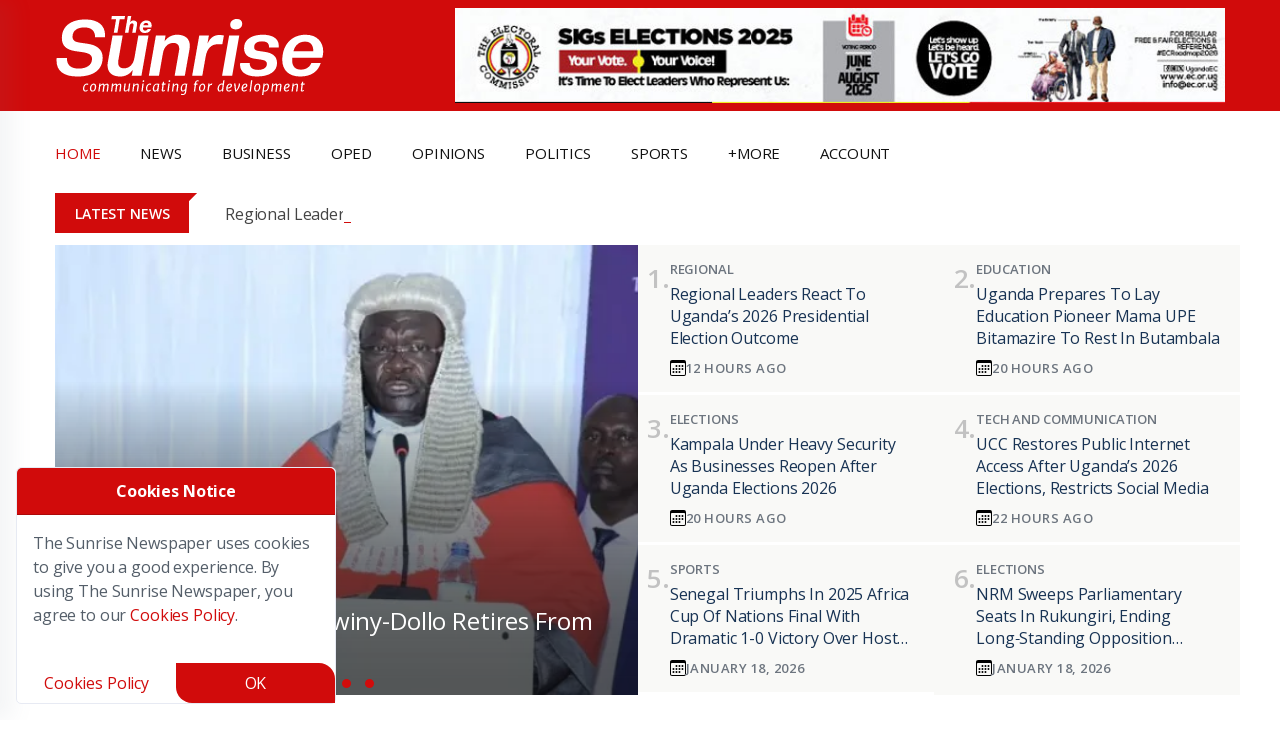

--- FILE ---
content_type: text/html
request_url: https://sunrise.ug/?attachment_id=31757
body_size: 41202
content:
<!DOCTYPE HTML><html lang="en" dir="ltr"><head><title>The Sunrise &mdash; Communicating for development</title><meta charset="utf-8"><meta name="viewport" content="width=device-width, initial-scale=1.0"><script async src="https://www.googletagmanager.com/gtag/js?id=G-YNRRS9EPSB"></script><script>
const inPage="home",loadGoogleAnalytics = ()=>{
window.dataLayer = window.dataLayer || [];function gtag(){dataLayer.push(arguments);}gtag('js', new Date());gtag('config', 'G-YNRRS9EPSB');
}
//setTimeout(loadGoogleAnalytics, 1000);
const sc=document.createElement("script");sc.async=!0,sc.src="/js/new_nile_bun2.js",document.getElementsByTagName("head")[0].append(sc);const execAds=()=>{if(inPage!="e404") loadGoogleAnalytics();let e=document.querySelector("[data-main-content-area]")?.querySelectorAll(".adsbygoogle")||[];if(e.length>0)try{for(let a of e)(adsbygoogle=window.adsbygoogle||[]).push({})}catch(e){}},nileExec=()=>{new Nilewebspace({id:"",phrases:{main_content_area_missing:'Main Content Area Missing',e505_error:'Sorry, An error has occurred while processing your request.  Please try again later.  <br>If the problem persists, contact us for help.',recovering:'Recovering...',sending_code:'Sending Code',processing:'Processing',processed_successfully:'Processed Successfully',loading:'Loading...',failed:'Failed',select_state:'Select State',failed_to_get_states:'Failed to get States',no_state_found:'No State found',no_city_found:'No City found',select_city:'Select City',sending:'Sending',updating:'Updating...',updated:'Updated',uploading:'Uploading...',upload_image:'Upload Image',removing:'Removing...',deleting:'Deleting...',deleted:'Deleted',saving:'Saving',saved:'Saved',file_must_be_an_image:'File must be an Image',failed_to_read_file:'Failed to read file',response_is_taking_long:'Response is taking long',approving:'Approving',disapproving:'Disapproving...',approved:'Approved',disapproved:'Disapproved',yes:'Yes',no:'No',load_more_posts:'Load More Posts',enter_your_password_to_confirm:'Enter your password to confirm',file_not_received:'File not received',must_be_an_image:'Must be an image',add_image:'Add Image',information_is_already_added:'Information is already added',all:'ALL',remove:'Remove',you:'You',you_are_disconnected:'you_are_disconnected',resent:'resent',copied:'Copied',failed:'Failed'}}).init();"complete"===document.readyState?execAds():window.addEventListener("load",(e=>execAds()))};sc.onload=()=>{"interactive"===document.readyState?nileExec():document.addEventListener("DOMContentLoaded",(e=>nileExec()))};</script> <script data-schema="Organization" type="application/ld+json">{"@context":"https://schema.org","@type":"Organization","name":"The Sunrise Newspaper","url":"https://sunrise.ug","logo":{"@type":"ImageObject","url":"https://sunrise.ug/images/theme/__/logo2.png","height":103,"width":300},"sameAs":["https://twitter.com/sunrise_ug","https://www.facebook.com/sunriseug"]}</script><script type="application/ld+json"> { "@context": "https://schema.org", "@type": "BreadcrumbList", "itemListElement": [ 				 { "@type": "ListItem", "position": 1, "name": "Home Page", "item": "https://sunrise.ug" } ] } </script><meta property="og:site_name" content="The Sunrise Newspaper"/><meta property="og:type" content="website" /><meta property="og:title" content="The Sunrise &mdash; Communicating for development" /><meta property="og:description" content="The Sunrise, communicating for development."><meta property="og:url" content="https://sunrise.ug"/><meta property="og:locale" content="en"/><meta property="og:locale:alternate" content="en_US"/><meta property="og:image" content="https://sunrise.ug/images/1200x800/https://sunrise.ug/images/theme/__/logo2.png" /><meta name="twitter:image" content="https://sunrise.ug/images/1200x800/https://sunrise.ug/images/theme/__/logo2.png" /><meta property="fb:app_id" content="275960799532366"/><meta name="twitter:site" content="@sunrise_ug"><meta name="twitter:card" content="summary_large_image"><link rel="canonical" href="https://sunrise.ug"><link rel="preload" href="https://fonts.googleapis.com/css?family=Open+Sans:300,400,600,700|Roboto:300,400,500,700&display=swap" as="style" onload="this.onload=null;this.rel='stylesheet'"><noscript><link rel="stylesheet" href="https://fonts.googleapis.com/css?family=Open+Sans:300,400,600,700|Roboto:300,400,500,700&display=swap"></noscript><meta name="description" content="The Sunrise, communicating for development."><meta name="keywords" content="main_site_keywords"><meta name="theme-color" content="#d10b0b"><link rel='shortlink' href='https://sunrise.ug/' /><link rel="icon" href="https://sunrise.ug/wp-content/uploads/2024/03/cropped-Fervicon-32x32.gif" sizes="32x32" /><link rel="icon" href="https://sunrise.ug/wp-content/uploads/2024/03/cropped-Fervicon-192x192.gif" sizes="192x192" /><meta name="msapplication-TileImage" content="https://sunrise.ug/wp-content/uploads/2024/03/cropped-Fervicon-270x270.gif" /><style>	body,html{overflow-x:hidden}body{margin:0;padding:0;position:relative}*,::after,::before{box-sizing:border-box}.mainContentArea{min-height:500px;opacity:0;position:relative;transition:opacity 1s}body.active .mainContentArea,body.active footer,body.active header{opacity:1!important}.sun-loader{--w:10ch;font-weight:700;font-family:monospace;font-size:30px;line-height:1.4em;letter-spacing:var(--w);width:var(--w);overflow:hidden;white-space:nowrap;color:#fff;text-shadow:calc(0*var(--w)) 0 #fff,calc(-1*var(--w)) 0 #fff,calc(-2*var(--w)) 0 #fff,calc(-3*var(--w)) 0 #fff,calc(-4*var(--w)) 0 #fff,calc(-5*var(--w)) 0 #fff,calc(-6*var(--w)) 0 #fff,calc(-7*var(--w)) 0 #fff,calc(-8*var(--w)) 0 #fff,calc(-9*var(--w)) 0 #fff;animation:2s linear infinite l20}.sun-loader:before{content:"Loading..."}@keyframes l20{9.09%{text-shadow:calc(0*var(--w)) -10px #fff,calc(-1*var(--w)) 0 #fff,calc(-2*var(--w)) 0 #fff,calc(-3*var(--w)) 0 #fff,calc(-4*var(--w)) 0 #fff,calc(-5*var(--w)) 0 #fff,calc(-6*var(--w)) 0 #fff,calc(-7*var(--w)) 0 #fff,calc(-8*var(--w)) 0 #fff,calc(-9*var(--w)) 0 #fff}18.18%{text-shadow:calc(0*var(--w)) 0 #fff,calc(-1*var(--w)) -10px #fff,calc(-2*var(--w)) 0 #fff,calc(-3*var(--w)) 0 #fff,calc(-4*var(--w)) 0 #fff,calc(-5*var(--w)) 0 #fff,calc(-6*var(--w)) 0 #fff,calc(-7*var(--w)) 0 #fff,calc(-8*var(--w)) 0 #fff,calc(-9*var(--w)) 0 #fff}27.27%{text-shadow:calc(0*var(--w)) 0 #fff,calc(-1*var(--w)) 0 #fff,calc(-2*var(--w)) -10px #fff,calc(-3*var(--w)) 0 #fff,calc(-4*var(--w)) 0 #fff,calc(-5*var(--w)) 0 #fff,calc(-6*var(--w)) 0 #fff,calc(-7*var(--w)) 0 #fff,calc(-8*var(--w)) 0 #fff,calc(-9*var(--w)) 0 #fff}36.36%{text-shadow:calc(0*var(--w)) 0 #fff,calc(-1*var(--w)) 0 #fff,calc(-2*var(--w)) 0 #fff,calc(-3*var(--w)) -10px #fff,calc(-4*var(--w)) 0 #fff,calc(-5*var(--w)) 0 #fff,calc(-6*var(--w)) 0 #fff,calc(-7*var(--w)) 0 #fff,calc(-8*var(--w)) 0 #fff,calc(-9*var(--w)) 0 #fff}45.45%{text-shadow:calc(0*var(--w)) 0 #fff,calc(-1*var(--w)) 0 #fff,calc(-2*var(--w)) 0 #fff,calc(-3*var(--w)) 0 #fff,calc(-4*var(--w)) -10px #fff,calc(-5*var(--w)) 0 #fff,calc(-6*var(--w)) 0 #fff,calc(-7*var(--w)) 0 #fff,calc(-8*var(--w)) 0 #fff,calc(-9*var(--w)) 0 #fff}54.54%{text-shadow:calc(0*var(--w)) 0 #fff,calc(-1*var(--w)) 0 #fff,calc(-2*var(--w)) 0 #fff,calc(-3*var(--w)) 0 #fff,calc(-4*var(--w)) 0 #fff,calc(-5*var(--w)) -10px #fff,calc(-6*var(--w)) 0 #fff,calc(-7*var(--w)) 0 #fff,calc(-8*var(--w)) 0 #fff,calc(-9*var(--w)) 0 #fff}63.63%{text-shadow:calc(0*var(--w)) 0 #fff,calc(-1*var(--w)) 0 #fff,calc(-2*var(--w)) 0 #fff,calc(-3*var(--w)) 0 #fff,calc(-4*var(--w)) 0 #fff,calc(-5*var(--w)) 0 #fff,calc(-6*var(--w)) -10px #fff,calc(-7*var(--w)) 0 #fff,calc(-8*var(--w)) 0 #fff,calc(-9*var(--w)) 0 #fff}72.72%{text-shadow:calc(0*var(--w)) 0 #fff,calc(-1*var(--w)) 0 #fff,calc(-2*var(--w)) 0 #fff,calc(-3*var(--w)) 0 #fff,calc(-4*var(--w)) 0 #fff,calc(-5*var(--w)) 0 #fff,calc(-6*var(--w)) 0 #fff,calc(-7*var(--w)) -10px #fff,calc(-8*var(--w)) 0 #fff,calc(-9*var(--w)) 0 #fff}81.81%{text-shadow:calc(0*var(--w)) 0 #fff,calc(-1*var(--w)) 0 #fff,calc(-2*var(--w)) 0 #fff,calc(-3*var(--w)) 0 #fff,calc(-4*var(--w)) 0 #fff,calc(-5*var(--w)) 0 #fff,calc(-6*var(--w)) 0 #fff,calc(-7*var(--w)) 0 #fff,calc(-8*var(--w)) -10px #fff,calc(-9*var(--w)) 0 #fff}90.90%{text-shadow:calc(0*var(--w)) 0 #fff,calc(-1*var(--w)) 0 #fff,calc(-2*var(--w)) 0 #fff,calc(-3*var(--w)) 0 #fff,calc(-4*var(--w)) 0 #fff,calc(-5*var(--w)) 0 #fff,calc(-6*var(--w)) 0 #fff,calc(-7*var(--w)) 0 #fff,calc(-8*var(--w)) 0 #fff,calc(-9*var(--w)) -10px #fff}}.preloader{height:100vh;width:100%;background:#d10b0b;font-family:Helvetica;z-index:9999;position:fixed}.bi-arrow-left::before,.bi-arrow-right-circle::before,.bi-calendar3::before,.bi-chat::before,.bi-check-lg::before,.bi-copy::before,.bi-eye::before,.bi-facebook::before,.bi-link::before,.bi-pencil-square::before,.bi-person-circle::before,.bi-person-fill::before,.bi-question-circle::before,.bi-trash-fill::before,.bi-trash::before,.bi-watch::before,.bi-x-lg::before,.fa-angle-left::before,.fa-angle-right::before{content:"";display:inline-block;width:16px;height:16px}.bi-arrow-right-circle::before{background-image:url("data:image/svg+xml,%3Csvg xmlns='http://www.w3.org/2000/svg' width='16' height='16' fill='currentColor' class='bi bi-arrow-right-circle' viewBox='0 0 16 16'%3E%3Cpath fill-rule='evenodd' d='M1 8a7 7 0 1 0 14 0A7 7 0 0 0 1 8m15 0A8 8 0 1 1 0 8a8 8 0 0 1 16 0M4.5 7.5a.5.5 0 0 0 0 1h5.793l-2.147 2.146a.5.5 0 0 0 .708.708l3-3a.5.5 0 0 0 0-.708l-3-3a.5.5 0 1 0-.708.708L10.293 7.5z'/%3E%3C/svg%3E")}.fa-angle-left::before{background-image:url("data:image/svg+xml,%3Csvg xmlns='http://www.w3.org/2000/svg' width='16' height='16' fill='currentColor' class='bi bi-chevron-left' viewBox='0 0 16 16'%3E%3Cpath fill-rule='evenodd' d='M11.354 1.646a.5.5 0 0 1 0 .708L5.707 8l5.647 5.646a.5.5 0 0 1-.708.708l-6-6a.5.5 0 0 1 0-.708l6-6a.5.5 0 0 1 .708 0'/%3E%3C/svg%3E")}.fa-angle-right::before{background-image:url("data:image/svg+xml,%3Csvg xmlns='http://www.w3.org/2000/svg' width='16' height='16' fill='currentColor' class='bi bi-chevron-right' viewBox='0 0 16 16'%3E%3Cpath fill-rule='evenodd' d='M4.646 1.646a.5.5 0 0 1 .708 0l6 6a.5.5 0 0 1 0 .708l-6 6a.5.5 0 0 1-.708-.708L10.293 8 4.646 2.354a.5.5 0 0 1 0-.708'/%3E%3C/svg%3E")}.bi-chat::before{background-image:url("data:image/svg+xml,%3Csvg xmlns='http://www.w3.org/2000/svg' width='16' height='16' fill='currentColor' class='bi bi-chat' viewBox='0 0 16 16'%3E%3Cpath d='M2.678 11.894a1 1 0 0 1 .287.801 11 11 0 0 1-.398 2c1.395-.323 2.247-.697 2.634-.893a1 1 0 0 1 .71-.074A8 8 0 0 0 8 14c3.996 0 7-2.807 7-6s-3.004-6-7-6-7 2.808-7 6c0 1.468.617 2.83 1.678 3.894m-.493 3.905a22 22 0 0 1-.713.129c-.2.032-.352-.176-.273-.362a10 10 0 0 0 .244-.637l.003-.01c.248-.72.45-1.548.524-2.319C.743 11.37 0 9.76 0 8c0-3.866 3.582-7 8-7s8 3.134 8 7-3.582 7-8 7a9 9 0 0 1-2.347-.306c-.52.263-1.639.742-3.468 1.105'/%3E%3C/svg%3E")}.bi-copy::before{background-image:url("data:image/svg+xml,%3Csvg xmlns='http://www.w3.org/2000/svg' width='16' height='16' fill='currentColor' class='bi bi-copy' viewBox='0 0 16 16'%3E%3Cpath fill-rule='evenodd' d='M4 2a2 2 0 0 1 2-2h8a2 2 0 0 1 2 2v8a2 2 0 0 1-2 2H6a2 2 0 0 1-2-2zm2-1a1 1 0 0 0-1 1v8a1 1 0 0 0 1 1h8a1 1 0 0 0 1-1V2a1 1 0 0 0-1-1zM2 5a1 1 0 0 0-1 1v8a1 1 0 0 0 1 1h8a1 1 0 0 0 1-1v-1h1v1a2 2 0 0 1-2 2H2a2 2 0 0 1-2-2V6a2 2 0 0 1 2-2h1v1z'/%3E%3C/svg%3E")}.bi-watch::before{background-image:url("data:image/svg+xml,%3Csvg xmlns='http://www.w3.org/2000/svg' width='16' height='16' fill='currentColor' class='bi' viewBox='0 0 16 16'%3E%3Cpath d='M8.5 5a.5.5 0 0 0-1 0v2.5H6a.5.5 0 0 0 0 1h2a.5.5 0 0 0 .5-.5z'/%3E%3Cpath d='M5.667 16C4.747 16 4 15.254 4 14.333v-1.86A6 6 0 0 1 2 8c0-1.777.772-3.374 2-4.472V1.667C4 .747 4.746 0 5.667 0h4.666C11.253 0 12 .746 12 1.667v1.86a6 6 0 0 1 1.918 3.48.502.502 0 0 1 .582.493v1a.5.5 0 0 1-.582.493A6 6 0 0 1 12 12.473v1.86c0 .92-.746 1.667-1.667 1.667zM13 8A5 5 0 1 0 3 8a5 5 0 0 0 10 0'/%3E%3C/svg%3E")}.bi-person-circle::before,.bi-person-fill::before{background-image:url("data:image/svg+xml,%3Csvg xmlns='http://www.w3.org/2000/svg' width='16' height='16' fill='currentColor' class='bi bi-person-circle' viewBox='0 0 16 16'%3E%3Cpath d='M11 6a3 3 0 1 1-6 0 3 3 0 0 1 6 0'/%3E%3Cpath fill-rule='evenodd' d='M0 8a8 8 0 1 1 16 0A8 8 0 0 1 0 8m8-7a7 7 0 0 0-5.468 11.37C3.242 11.226 4.805 10 8 10s4.757 1.225 5.468 2.37A7 7 0 0 0 8 1'/%3E%3C/svg%3E")}.bi-calendar3::before{background-image:url("data:image/svg+xml,%3Csvg xmlns='http://www.w3.org/2000/svg' width='16' height='16' fill='currentColor' class='bi bi-calendar3' viewBox='0 0 16 16'%3E%3Cpath d='M14 0H2a2 2 0 0 0-2 2v12a2 2 0 0 0 2 2h12a2 2 0 0 0 2-2V2a2 2 0 0 0-2-2M1 3.857C1 3.384 1.448 3 2 3h12c.552 0 1 .384 1 .857v10.286c0 .473-.448.857-1 .857H2c-.552 0-1-.384-1-.857z'/%3E%3Cpath d='M6.5 7a1 1 0 1 0 0-2 1 1 0 0 0 0 2m3 0a1 1 0 1 0 0-2 1 1 0 0 0 0 2m3 0a1 1 0 1 0 0-2 1 1 0 0 0 0 2m-9 3a1 1 0 1 0 0-2 1 1 0 0 0 0 2m3 0a1 1 0 1 0 0-2 1 1 0 0 0 0 2m3 0a1 1 0 1 0 0-2 1 1 0 0 0 0 2m3 0a1 1 0 1 0 0-2 1 1 0 0 0 0 2m-9 3a1 1 0 1 0 0-2 1 1 0 0 0 0 2m3 0a1 1 0 1 0 0-2 1 1 0 0 0 0 2m3 0a1 1 0 1 0 0-2 1 1 0 0 0 0 2'/%3E%3C/svg%3E")}.bi-trash::before{background:url("data:image/svg+xml,%3Csvg xmlns='http://www.w3.org/2000/svg' width='16' height='16' fill='white' class='bi bi-trash' viewBox='0 0 16 16'%3E%3Cpath d='M5.5 5.5A.5.5 0 0 1 6 6v6a.5.5 0 0 1-1 0V6a.5.5 0 0 1 .5-.5m2.5 0a.5.5 0 0 1 .5.5v6a.5.5 0 0 1-1 0V6a.5.5 0 0 1 .5-.5m3 .5a.5.5 0 0 0-1 0v6a.5.5 0 0 0 1 0z'/%3E%3Cpath d='M14.5 3a1 1 0 0 1-1 1H13v9a2 2 0 0 1-2 2H5a2 2 0 0 1-2-2V4h-.5a1 1 0 0 1-1-1V2a1 1 0 0 1 1-1H6a1 1 0 0 1 1-1h2a1 1 0 0 1 1 1h3.5a1 1 0 0 1 1 1zM4.118 4 4 4.059V13a1 1 0 0 0 1 1h6a1 1 0 0 0 1-1V4.059L11.882 4zM2.5 3h11V2h-11z'/%3E%3C/svg%3E")}.bi-eye::before{background-image:url("data:image/svg+xml,%3Csvg xmlns='http://www.w3.org/2000/svg' width='16' height='16' fill='white' class='bi bi-eye' viewBox='0 0 16 16'%3E%3Cpath d='M16 8s-3-5.5-8-5.5S0 8 0 8s3 5.5 8 5.5S16 8 16 8M1.173 8a13 13 0 0 1 1.66-2.043C4.12 4.668 5.88 3.5 8 3.5s3.879 1.168 5.168 2.457A13 13 0 0 1 14.828 8q-.086.13-.195.288c-.335.48-.83 1.12-1.465 1.755C11.879 11.332 10.119 12.5 8 12.5s-3.879-1.168-5.168-2.457A13 13 0 0 1 1.172 8z'/%3E%3Cpath d='M8 5.5a2.5 2.5 0 1 0 0 5 2.5 2.5 0 0 0 0-5M4.5 8a3.5 3.5 0 1 1 7 0 3.5 3.5 0 0 1-7 0'/%3E%3C/svg%3E")}.bi-arrow-left::before{background-image:url("data:image/svg+xml,%3Csvg xmlns='http://www.w3.org/2000/svg' width='16' height='16' fill='white' class='bi bi-arrow-left' viewBox='0 0 16 16'%3E%3Cpath fill-rule='evenodd' d='M15 8a.5.5 0 0 0-.5-.5H2.707l3.147-3.146a.5.5 0 1 0-.708-.708l-4 4a.5.5 0 0 0 0 .708l4 4a.5.5 0 0 0 .708-.708L2.707 8.5H14.5A.5.5 0 0 0 15 8'/%3E%3C/svg%3E")}.bi-pencil-square::before{background-image:url("data:image/svg+xml,%3Csvg xmlns='http://www.w3.org/2000/svg' width='16' height='16' fill='white' class='bi bi-pencil-square' viewBox='0 0 16 16'%3E%3Cpath d='M15.502 1.94a.5.5 0 0 1 0 .706L14.459 3.69l-2-2L13.502.646a.5.5 0 0 1 .707 0l1.293 1.293zm-1.75 2.456-2-2L4.939 9.21a.5.5 0 0 0-.121.196l-.805 2.414a.25.25 0 0 0 .316.316l2.414-.805a.5.5 0 0 0 .196-.12l6.813-6.814z'/%3E%3Cpath fill-rule='evenodd' d='M1 13.5A1.5 1.5 0 0 0 2.5 15h11a1.5 1.5 0 0 0 1.5-1.5v-6a.5.5 0 0 0-1 0v6a.5.5 0 0 1-.5.5h-11a.5.5 0 0 1-.5-.5v-11a.5.5 0 0 1 .5-.5H9a.5.5 0 0 0 0-1H2.5A1.5 1.5 0 0 0 1 2.5z'/%3E%3C/svg%3E")}.bi-trash-fill::before{background-image:url("data:image/svg+xml,%3Csvg xmlns='http://www.w3.org/2000/svg' width='16' height='16' fill='white' class='bi bi-trash-fill' viewBox='0 0 16 16'%3E%3Cpath d='M2.5 1a1 1 0 0 0-1 1v1a1 1 0 0 0 1 1H3v9a2 2 0 0 0 2 2h6a2 2 0 0 0 2-2V4h.5a1 1 0 0 0 1-1V2a1 1 0 0 0-1-1H10a1 1 0 0 0-1-1H7a1 1 0 0 0-1 1zm3 4a.5.5 0 0 1 .5.5v7a.5.5 0 0 1-1 0v-7a.5.5 0 0 1 .5-.5M8 5a.5.5 0 0 1 .5.5v7a.5.5 0 0 1-1 0v-7A.5.5 0 0 1 8 5m3 .5v7a.5.5 0 0 1-1 0v-7a.5.5 0 0 1 1 0'/%3E%3C/svg%3E")}.bi-question-circle::before{background-image:url("data:image/svg+xml,%3Csvg xmlns='http://www.w3.org/2000/svg' width='16' height='16' fill='currentColor' class='bi bi-question-circle' viewBox='0 0 16 16'%3E%3Cpath d='M8 15A7 7 0 1 1 8 1a7 7 0 0 1 0 14m0 1A8 8 0 1 0 8 0a8 8 0 0 0 0 16'/%3E%3Cpath d='M5.255 5.786a.237.237 0 0 0 .241.247h.825c.138 0 .248-.113.266-.25.09-.656.54-1.134 1.342-1.134.686 0 1.314.343 1.314 1.168 0 .635-.374.927-.965 1.371-.673.489-1.206 1.06-1.168 1.987l.003.217a.25.25 0 0 0 .25.246h.811a.25.25 0 0 0 .25-.25v-.105c0-.718.273-.927 1.01-1.486.609-.463 1.244-.977 1.244-2.056 0-1.511-1.276-2.241-2.673-2.241-1.267 0-2.655.59-2.75 2.286m1.557 5.763c0 .533.425.927 1.01.927.609 0 1.028-.394 1.028-.927 0-.552-.42-.94-1.029-.94-.584 0-1.009.388-1.009.94'/%3E%3C/svg%3E")}.bi-check-lg::before{background-image:url("data:image/svg+xml,%3Csvg xmlns='http://www.w3.org/2000/svg' width='16' height='16' fill='currentColor' class='bi bi-check-lg' viewBox='0 0 16 16'%3E%3Cpath d='M12.736 3.97a.733.733 0 0 1 1.047 0c.286.289.29.756.01 1.05L7.88 12.01a.733.733 0 0 1-1.065.02L3.217 8.384a.757.757 0 0 1 0-1.06.733.733 0 0 1 1.047 0l3.052 3.093 5.4-6.425z'/%3E%3C/svg%3E")}.bi-link::before{background-image:url("data:image/svg+xml,%3Csvg xmlns='http://www.w3.org/2000/svg' width='16' height='16' fill='currentColor' class='bi bi-link' viewBox='0 0 16 16'%3E%3Cpath d='M6.354 5.5H4a3 3 0 0 0 0 6h3a3 3 0 0 0 2.83-4H9q-.13 0-.25.031A2 2 0 0 1 7 10.5H4a2 2 0 1 1 0-4h1.535c.218-.376.495-.714.82-1z'/%3E%3Cpath d='M9 5.5a3 3 0 0 0-2.83 4h1.098A2 2 0 0 1 9 6.5h3a2 2 0 1 1 0 4h-1.535a4 4 0 0 1-.82 1H12a3 3 0 1 0 0-6z'/%3E%3C/svg%3E")}.headermenubtn.closed .bi-list,.headermenubtn.open .bi-x{display:inline-block}.headermenubtn.closed .bi-x,.headermenubtn.open .bi-list{display:none}@media only screen and (max-width:991px){#wrapper{margin-top:4rem}}.bi-x-lg::before{background-image:url("data:image/svg+xml,%3Csvg xmlns='http://www.w3.org/2000/svg' width='16' height='16' fill='currentColor' class='bi bi-x-lg' viewBox='0 0 16 16'%3E%3Cpath d='M2.146 2.854a.5.5 0 1 1 .708-.708L8 7.293l5.146-5.147a.5.5 0 0 1 .708.708L8.707 8l5.147 5.146a.5.5 0 0 1-.708.708L8 8.707l-5.146 5.147a.5.5 0 0 1-.708-.708L7.293 8z'/%3E%3C/svg%3E")}.modal-box a.close{position:absolute;top:-15px;right:-15px;height:20px;width:20px;background:#fff;display:flex;align-items:center;justify-content:center;border-radius:50%}.post-tag-four,.topic-box-sm{font-weight:600;text-transform:uppercase}body,html{overflow-x:hidden}.g-0,.gy-0,.row{--bs-gutter-y:0}.btn,.btn-link{--bs-btn-font-weight:400}.btn,.close,.dropdown-menu li:hover,.form-check-label,.nile_pagination .pre:not(.active),[data-role=link]:hover,[type=button]:not(:disabled),[type=reset]:not(:disabled),[type=submit]:not(:disabled),button:not(:disabled){cursor:pointer}.dropdown-header,.dropdown-item,.dropdown-toggle{white-space:nowrap}.tooltip,address,body{font-style:normal}.card,.tooltip{word-wrap:break-word}.breadcrumb,.ck-content .todo-list,.dropdown-menu,.list-wrap li,.nav,ul,ul li{list-style:none}.slick-slider,body{-webkit-tap-highlight-color:#fff0}:root{--bs-blue:#0d6efd;--bs-indigo:#6610f2;--bs-purple:#6f42c1;--bs-pink:#d63384;--bs-red:#dc3545;--bs-orange:#fd7e14;--bs-yellow:#ffc107;--bs-green:#198754;--bs-teal:#20c997;--bs-cyan:#0dcaf0;--bs-black:#000;--bs-white:#fff;--bs-gray:#6c757d;--bs-gray-dark:#343a40;--bs-gray-100:#f8f9fa;--bs-gray-200:#e9ecef;--bs-gray-300:#dee2e6;--bs-gray-400:#ced4da;--bs-gray-500:#adb5bd;--bs-gray-600:#6c757d;--bs-gray-700:#495057;--bs-gray-800:#343a40;--bs-gray-900:#212529;--bs-primary:#0d6efd;--bs-secondary:#6c757d;--bs-success:#198754;--bs-info:#0dcaf0;--bs-warning:#ffc107;--bs-danger:#dc3545;--bs-light:#f8f9fa;--bs-dark:#212529;--bs-primary-rgb:13,110,253;--bs-secondary-rgb:108,117,125;--bs-success-rgb:25,135,84;--bs-info-rgb:13,202,240;--bs-warning-rgb:255,193,7;--bs-danger-rgb:220,53,69;--bs-light-rgb:248,249,250;--bs-dark-rgb:33,37,41;--bs-primary-text-emphasis:#052c65;--bs-secondary-text-emphasis:#2b2f32;--bs-success-text-emphasis:#0a3622;--bs-info-text-emphasis:#055160;--bs-warning-text-emphasis:#664d03;--bs-danger-text-emphasis:#58151c;--bs-light-text-emphasis:#495057;--bs-dark-text-emphasis:#495057;--bs-primary-bg-subtle:#cfe2ff;--bs-secondary-bg-subtle:#e2e3e5;--bs-success-bg-subtle:#d1e7dd;--bs-info-bg-subtle:#cff4fc;--bs-warning-bg-subtle:#fff3cd;--bs-danger-bg-subtle:#f8d7da;--bs-light-bg-subtle:#fcfcfd;--bs-dark-bg-subtle:#ced4da;--bs-primary-border-subtle:#9ec5fe;--bs-secondary-border-subtle:#c4c8cb;--bs-success-border-subtle:#a3cfbb;--bs-info-border-subtle:#9eeaf9;--bs-warning-border-subtle:#ffe69c;--bs-danger-border-subtle:#f1aeb5;--bs-light-border-subtle:#e9ecef;--bs-dark-border-subtle:#adb5bd;--bs-white-rgb:255,255,255;--bs-black-rgb:0,0,0;--bs-font-sans-serif:system-ui,-apple-system,"Segoe UI",Roboto,"Helvetica Neue","Noto Sans","Liberation Sans",Arial,sans-serif,"Apple Color Emoji","Segoe UI Emoji","Segoe UI Symbol","Noto Color Emoji";--bs-font-monospace:SFMono-Regular,Menlo,Monaco,Consolas,"Liberation Mono","Courier New",monospace;--bs-gradient:linear-gradient(180deg, rgba(255, 255, 255, 0.15), rgba(255, 255, 255, 0));--bs-body-font-family:var(--bs-font-sans-serif);--bs-body-font-size:1rem;--bs-body-font-weight:400;--bs-body-line-height:1.5;--bs-body-color:#212529;--bs-body-color-rgb:33,37,41;--bs-body-bg:#fff;--bs-body-bg-rgb:255,255,255;--bs-emphasis-color:#000;--bs-emphasis-color-rgb:0,0,0;--bs-secondary-color:rgba(33, 37, 41, 0.75);--bs-secondary-color-rgb:33,37,41;--bs-secondary-bg:#e9ecef;--bs-secondary-bg-rgb:233,236,239;--bs-tertiary-color:rgba(33, 37, 41, 0.5);--bs-tertiary-color-rgb:33,37,41;--bs-tertiary-bg:#f8f9fa;--bs-tertiary-bg-rgb:248,249,250;--bs-heading-color:inherit;--bs-link-color:#0d6efd;--bs-link-color-rgb:13,110,253;--bs-link-decoration:underline;--bs-link-hover-color:#0a58ca;--bs-link-hover-color-rgb:10,88,202;--bs-code-color:#d63384;--bs-highlight-bg:#fff3cd;--bs-border-width:1px;--bs-border-style:solid;--bs-border-color:#dee2e6;--bs-border-color-translucent:rgba(0, 0, 0, 0.175);--bs-border-radius:0.375rem;--bs-border-radius-sm:0.25rem;--bs-border-radius-lg:0.5rem;--bs-border-radius-xl:1rem;--bs-border-radius-xxl:2rem;--bs-border-radius-2xl:var(--bs-border-radius-xxl);--bs-border-radius-pill:50rem;--bs-box-shadow:0 0.5rem 1rem rgba(0, 0, 0, 0.15);--bs-box-shadow-sm:0 0.125rem 0.25rem rgba(0, 0, 0, 0.075);--bs-box-shadow-lg:0 1rem 3rem rgba(0, 0, 0, 0.175);--bs-box-shadow-inset:inset 0 1px 2px rgba(0, 0, 0, 0.075);--bs-focus-ring-width:0.25rem;--bs-focus-ring-opacity:0.25;--bs-focus-ring-color:rgba(13, 110, 253, 0.25);--bs-form-valid-color:#198754;--bs-form-valid-border-color:#198754;--bs-form-invalid-color:#dc3545;--bs-form-invalid-border-color:#dc3545;--tg-primary-color:#F4796C;--tg-secondary-color:#183354;--tg-body-font-color:#545E69;--tg-heading-font-color:#183354;--tg-paragraph-color:#545E69;--tg-icon-color:#6D757F;--tg-border-color:#DFDFDF;--tg-body-font-size:16px;--tg-body-font-weight:400;--tg-body-line-height:1.75;--tg-heading-line-height:1.2;--tg-white:#ffffff;--tg-black:#0C1622;--tg-gray:#D9D9D9;--tg-gray-three:#F9F9F7;--facebook:#104E87;--twitter:#2EB4FF;--linkedin:#0C7ED0;--instagram:#FF2F7A;--bs-breakpoint-xs:0;--bs-breakpoint-sm:576px;--bs-breakpoint-md:768px;--bs-breakpoint-lg:992px;--bs-breakpoint-xl:1200px;--bs-breakpoint-xxl:1400px}@media (prefers-reduced-motion:no-preference){:root{scroll-behavior:smooth}}html{background:#fff}address{line-height:inherit}.bottom-0{bottom:0!important}.end-0{right:0!important}.start-0{left:0!important}.position-absolute{position:absolute!important}.alert,.topic-box-sm,body{position:relative}.btn:not(.headermenubtn){user-select:none;-moz-user-select:none;background:var(--tg-secondary-color) none repeat scroll 0 0;border:none;border-radius:4px;color:var(--tg-white);cursor:pointer;display:inline-flex;align-items:center;font-size:14px;font-weight:700;letter-spacing:0;line-height:1;margin-bottom:0;padding:15px;text-align:center;text-transform:capitalize;touch-action:manipulation;transition:.3s;vertical-align:middle;white-space:nowrap;position:relative;z-index:1;overflow:hidden}.btn,.ck-content .page-break__label{-webkit-user-select:none;-moz-user-select:none}.btn:not(.headermenubtn)::before{content:"";position:absolute;-webkit-transition-duration:.8s;transition-duration:.8s;width:200%;height:200%;top:110%;left:50%;background:var(--tg-primary-color);transform:translateX(-50%);border-radius:50%;z-index:-1}.btn:not(.headermenubtn):hover{color:var(--tg-white)}.btn:not(.headermenubtn):hover::before{top:-40%}.topic-box-sm{display:inline-block;color:#fff;height:26px;padding:0 15px;line-height:26px;text-align:center;font-size:11px;z-index:2}.topic-box-sm:before{z-index:1;content:"";top:0;right:-8px;position:absolute;width:0;height:0}.topic-box-sm:after{content:"";height:100%;width:100%;z-index:-1;position:absolute;top:0;left:0;right:0}.color-cinnabar:before{border-top:8px solid var(--main-color);border-right:8px solid #fff0}.color-cinnabar:after{background-color:var(--main-color)}.post-tag-four{font-size:13px;display:block;line-height:1.4;color:var(--tg-icon-color);margin-bottom:12px}*,::after,::before{box-sizing:border-box}body{text-align:var(--bs-body-text-align);-webkit-text-size-adjust:100%;letter-spacing:-.009rem;line-height:24px;font-family:'Open Sans',sans-serif;vertical-align:baseline;background-color:#e6e8eb;color:#444;font-weight:400;-webkit-font-smoothing:antialiased;-moz-osx-font-smoothing:grayscale}.h1,.h2,.h3,.h4,.h5,.h6,h1,h2,h3,h4,h5,h6{margin-top:0;color:var(--bs-heading-color)}.h1,h1{font-size:calc(1.375rem + 1.5vw)}.h2,h2{font-size:calc(1.325rem + .9vw)}.h3,h3{font-size:calc(1.3rem + .6vw)}.h4,h4{font-size:calc(1.275rem + .3vw)}.footer-link-wrap .list-wrap li:last-child,.hot-post-item:last-child,.stories-post-two:last-child,ol ol,ol ul,ul ol,ul ul{margin-bottom:0}a{color:rgba(var(--bs-link-color-rgb),var(--bs-link-opacity,1));color:var(--primary-color);background-color:#fff0}.ck-content .todo-list .todo-list__label .todo-list__label__description,img,svg{vertical-align:middle}table{caption-side:bottom;border-collapse:collapse}.table-responsive{overflow-x:auto;-webkit-overflow-scrolling:touch}.cart_info{border:1px solid #e6e4df;margin-bottom:50px}.cart_info .cart_menu,.utitle_bar{background:var(--primary-color);color:#fff;font-size:16px;font-weight:400}.cart_info .table.table-condensed thead tr,.utitle_bar{height:51px}.__card .utitle_bar{padding:10px;font-weight:600;width:100%;text-align:center;color:#fff}.cart_info .table.table-condensed tr{border-bottom:1px solid #f7f7f0}.cart_info .table.table-condensed tr:last-child{border-bottom:0}.cart_info table tr td{border-top:0}.cart_info table tr td,.cart_info table tr th{vertical-align:middle;border-bottom:none;padding:.5rem 5px}table tr th{background-color:rgba(var(--bs-body-color-rgb),.03)!important;background-image:linear-gradient(#fff,#ccc)}.modal-fullscreen .modal-footer,.modal-fullscreen .modal-header,button{border-radius:0}.btn.focus,.btn:focus,.slick-list:focus,:focus,a:focus,button:focus,button:focus:not(:focus-visible),input:focus,textarea,textarea:focus{outline:0}button,input,optgroup,select,textarea{margin:0;font-family:inherit;font-size:inherit;line-height:inherit}button,select{text-transform:none}select{word-wrap:normal}[type=button],[type=reset],[type=submit],button{-webkit-appearance:button;appearance:button}textarea{resize:vertical}.img-fluid{max-width:100%;height:auto}.container,.container-fluid,.container-lg,.container-md,.container-sm,.container-xl,.container-xxl{--bs-gutter-x:1.5rem;--bs-gutter-y:0;width:100%;padding-right:calc(var(--bs-gutter-x) * .5);padding-left:calc(var(--bs-gutter-x) * .5);margin-right:auto;margin-left:auto}.row{--bs-gutter-x:1.5rem;display:flex;flex-wrap:wrap;margin-top:calc(-1 * var(--bs-gutter-y));margin-right:calc(-.5 * var(--bs-gutter-x));margin-left:calc(-.5 * var(--bs-gutter-x))}.row>*{flex-shrink:0;width:100%;max-width:100%;padding-right:calc(var(--bs-gutter-x) * .5);padding-left:calc(var(--bs-gutter-x) * .5);margin-top:var(--bs-gutter-y)}.col{flex:1 0 0%}.col-auto{flex:0 0 auto;width:auto}.col-1{flex:0 0 auto;width:8.33333333%}.col-2,.col-3{flex:0 0 auto}.col-2{width:16.66666667%}.col-3{width:25%}.col-4,.col-5{flex:0 0 auto}.col-4{width:33.33333333%}.col-5{width:41.66666667%}.col-6,.col-7{flex:0 0 auto}.col-6{width:50%}.col-7{width:58.33333333%}.col-8,.col-9{flex:0 0 auto}.col-8{width:66.66666667%}.col-9{width:75%}.col-10{flex:0 0 auto;width:83.33333333%}.col-11{flex:0 0 auto;width:91.66666667%}.col-12{flex:0 0 auto;width:100%}.g-0,.gx-0,.row.g-0{--bs-gutter-x:0}.alert{--bs-alert-bg:transparent;--bs-alert-padding-x:1rem;--bs-alert-padding-y:1rem;--bs-alert-margin-bottom:1rem;--bs-alert-color:inherit;--bs-alert-border-color:transparent;--bs-alert-border:var(--bs-border-width) solid var(--bs-alert-border-color);--bs-alert-border-radius:var(--bs-border-radius);--bs-alert-link-color:inherit;padding:var(--bs-alert-padding-y) var(--bs-alert-padding-x);margin-bottom:var(--bs-alert-margin-bottom);color:var(--bs-alert-color);background-color:var(--bs-alert-bg);border:var(--bs-alert-border);border-radius:var(--bs-alert-border-radius)}.alert-heading,h1 a,h2 a,h3 a,h4 a,h5 a,h6 a{color:inherit}.alert-link{font-weight:700;color:var(--bs-alert-link-color)}.alert-dismissible{padding-right:3rem}.alert-dismissible .btn-close{position:absolute;top:0;right:0;z-index:2;padding:1.25rem 1rem}.banner-post-seven,.border-bottom,.breadcrumbs,.ck-content .table td,.ck-content .table th,.dropdown,.dropdown-center,.dropend,.dropstart,.dropup,.dropup-center,.image,.img-overlay-70,.input-c-holder,.input-group,.input-group .btn,.nav-control-top2,.section-title,.topic-border,.u-slick{position:relative}.alert-primary{--bs-alert-color:var(--bs-primary-text-emphasis);--bs-alert-bg:var(--bs-primary-bg-subtle);--bs-alert-border-color:var(--bs-primary-border-subtle);--bs-alert-link-color:var(--bs-primary-text-emphasis);background-color:var(--primary-color);color:#333e48}.alert-secondary{--bs-alert-color:var(--bs-secondary-text-emphasis);--bs-alert-bg:var(--bs-secondary-bg-subtle);--bs-alert-border-color:var(--bs-secondary-border-subtle);--bs-alert-link-color:var(--bs-secondary-text-emphasis)}.alert-success{--bs-alert-color:var(--bs-success-text-emphasis);--bs-alert-bg:var(--bs-success-bg-subtle);--bs-alert-border-color:var(--bs-success-border-subtle);--bs-alert-link-color:var(--bs-success-text-emphasis)}.alert-info{--bs-alert-color:var(--bs-info-text-emphasis);--bs-alert-bg:var(--bs-info-bg-subtle);--bs-alert-border-color:var(--bs-info-border-subtle);--bs-alert-link-color:var(--bs-info-text-emphasis)}.alert-warning{--bs-alert-color:var(--bs-warning-text-emphasis);--bs-alert-bg:var(--bs-warning-bg-subtle);--bs-alert-border-color:var(--bs-warning-border-subtle);--bs-alert-link-color:var(--bs-warning-text-emphasis)}.alert-danger{--bs-alert-color:var(--bs-danger-text-emphasis);--bs-alert-bg:var(--bs-danger-bg-subtle);--bs-alert-border-color:var(--bs-danger-border-subtle);--bs-alert-link-color:var(--bs-danger-text-emphasis)}.alert-light{--bs-alert-color:var(--bs-light-text-emphasis);--bs-alert-bg:var(--bs-light-bg-subtle);--bs-alert-border-color:var(--bs-light-border-subtle);--bs-alert-link-color:var(--bs-light-text-emphasis)}.alert-dark{--bs-alert-color:var(--bs-dark-text-emphasis);--bs-alert-bg:var(--bs-dark-bg-subtle);--bs-alert-border-color:var(--bs-dark-border-subtle);--bs-alert-link-color:var(--bs-dark-text-emphasis)}.alert-primary .alert-link,.breadcrumb-item a,.breadcrumb-item.active,.h1>a:hover,.h2>a:hover,.h3>a:hover,.h4>a:hover,.h5>a:hover,.h6>a:hover,.mobile-menu a,.table,.text-gray-90,h1>a:hover,h2>a:hover,h3>a:hover,h4>a:hover,h5>a:hover,h6>a:hover{color:#333e48}.alert-primary .alert-link:hover{color:#000}.alert-danger,.alert-dark,.alert-info,.alert-light,.alert-primary,.alert-secondary,.alert-success,.alert-warning{border-left:9px solid}.table{--bs-table-color-type:initial;--bs-table-bg-type:initial;--bs-table-color-state:initial;--bs-table-bg-state:initial;--bs-table-color:var(--bs-body-color);--bs-table-bg:var(--bs-body-bg);--bs-table-border-color:var(--bs-border-color);--bs-table-accent-bg:transparent;--bs-table-striped-color:var(--bs-body-color);--bs-table-striped-bg:rgba(0, 0, 0, 0.05);--bs-table-active-color:var(--bs-body-color);--bs-table-active-bg:rgba(0, 0, 0, 0.1);--bs-table-hover-color:var(--bs-body-color);--bs-table-hover-bg:rgba(0, 0, 0, 0.075);width:100%;margin-bottom:1rem;vertical-align:top;border-color:var(--bs-table-border-color)}.table>:not(caption)>*>*{padding:.5rem;color:var(--bs-table-color-state,var(--bs-table-color-type,var(--bs-table-color)));background-color:var(--bs-table-bg);border-bottom-width:var(--bs-border-width);box-shadow:inset 0 0 0 9999px var(--bs-table-bg-state,var(--bs-table-bg-type,var(--bs-table-accent-bg)))}.table>tbody{vertical-align:inherit}.form-label{margin-bottom:.5rem;display:block;text-transform:capitalize;font-weight:700}.form-control{display:block;width:100%;padding:.375rem .75rem;font-size:1rem;font-weight:400;line-height:1.5;color:var(--bs-body-color);background-color:var(--bs-body-bg);background-clip:padding-box;border:var(--bs-border-width) solid var(--bs-border-color);-webkit-appearance:none;-moz-appearance:none;appearance:none;border-radius:var(--bs-border-radius);transition:border-color .15s ease-in-out,box-shadow .15s ease-in-out}.form-control:disabled,.form-control[readonly]{background:0 0;padding-left:0;opacity:1}.form-control:focus{color:var(--bs-body-color);background-color:var(--bs-body-bg);border-color:#86b7fe;outline:0;box-shadow:0 0 0 .25rem rgb(13 110 253 / .25)}.form-control::placeholder{color:var(--bs-secondary-color);opacity:1}textarea.form-control{min-height:calc(1.5em + .75rem + calc(var(--bs-border-width) * 2))}textarea.phrase:not([disabled]){background:#000000db;color:#fff;border-radius:15px}.input-group{display:flex;flex-wrap:wrap;align-items:stretch;width:100%}.input-group>.form-control,.input-group>.form-floating,.input-group>.form-select{position:relative;flex:1 1 auto;width:1%;min-width:0}.input-group>.form-control:focus,.input-group>.form-floating:focus-within,.input-group>.form-select:focus{z-index:5}.input-group .btn{z-index:2}.input-group .btn:focus{z-index:5}.input-group:not(.has-validation)>.dropdown-toggle:nth-last-child(n+3),.input-group:not(.has-validation)>.form-floating:not(:last-child)>.form-control,.input-group:not(.has-validation)>.form-floating:not(:last-child)>.form-select,.input-group:not(.has-validation)>:not(:last-child):not(.dropdown-toggle):not(.dropdown-menu):not(.form-floating){border-top-right-radius:0;border-bottom-right-radius:0}.input-group>:not(:first-child):not(.dropdown-menu):not(.valid-tooltip):not(.valid-feedback):not(.invalid-tooltip):not(.invalid-feedback){margin-left:calc(var(--bs-border-width) * -1);border-top-left-radius:0;border-bottom-left-radius:0}.btn{--bs-btn-padding-x:0.75rem;--bs-btn-padding-y:0.375rem;--bs-btn-font-size:1rem;--bs-btn-line-height:1.5;--bs-btn-color:var(--bs-body-color);--bs-btn-bg:transparent;--bs-btn-border-width:var(--bs-border-width);--bs-btn-border-color:transparent;--bs-btn-border-radius:var(--bs-border-radius);--bs-btn-hover-border-color:transparent;--bs-btn-box-shadow:inset 0 1px 0 rgba(255, 255, 255, 0.15),0 1px 1px rgba(0, 0, 0, 0.075);--bs-btn-disabled-opacity:0.65;--bs-btn-focus-box-shadow:0 0 0 0.25rem rgba(var(--bs-btn-focus-shadow-rgb), .5);display:inline-block;padding:var(--bs-btn-padding-y) var(--bs-btn-padding-x);font-family:var(--bs-btn-font-family);font-size:var(--bs-btn-font-size);font-weight:var(--bs-btn-font-weight);line-height:var(--bs-btn-line-height);color:var(--bs-btn-color);text-align:center;text-decoration:none;vertical-align:middle;user-select:none;border:var(--bs-btn-border-width) solid var(--bs-btn-border-color);border-radius:var(--bs-btn-border-radius);background-color:var(--bs-btn-bg)}.btn-primary,.btn-secondary,.btn-success{--bs-btn-color:#fff;--bs-btn-hover-color:#fff;--bs-btn-active-color:#fff;--bs-btn-disabled-color:#fff;--bs-btn-active-shadow:inset 0 3px 5px rgba(0, 0, 0, 0.125)}.btn:hover{color:var(--bs-btn-hover-color);background-color:var(--bs-btn-hover-bg);border-color:var(--bs-btn-hover-border-color)}.btn:focus-visible{color:var(--bs-btn-hover-color);background-color:var(--bs-btn-hover-bg);border-color:var(--bs-btn-hover-border-color);outline:0;box-shadow:var(--bs-btn-focus-box-shadow)}.btn-check:checked+.btn,.btn.active,.btn.show,.btn:first-child:active,:not(.btn-check)+.btn:active{color:var(--bs-btn-active-color);background-color:var(--bs-btn-active-bg);border-color:var(--bs-btn-active-border-color)}.btn.disabled,.btn:disabled,fieldset:disabled .btn{color:var(--bs-btn-disabled-color);pointer-events:none;background-color:var(--bs-btn-disabled-bg);border-color:var(--bs-btn-disabled-border-color);opacity:var(--bs-btn-disabled-opacity)}.btn-primary{--bs-btn-bg:#0d6efd;--bs-btn-border-color:#0d6efd;--bs-btn-hover-bg:#0b5ed7;--bs-btn-hover-border-color:#0a58ca;--bs-btn-focus-shadow-rgb:49,132,253;--bs-btn-active-bg:#0a58ca;--bs-btn-active-border-color:#0a53be;--bs-btn-disabled-bg:#0d6efd;--bs-btn-disabled-border-color:#0d6efd}.btn-secondary{--bs-btn-bg:#6c757d;--bs-btn-border-color:#6c757d;--bs-btn-hover-bg:#5c636a;--bs-btn-hover-border-color:#565e64;--bs-btn-focus-shadow-rgb:130,138,145;--bs-btn-active-bg:#565e64;--bs-btn-active-border-color:#51585e;--bs-btn-disabled-bg:#6c757d;--bs-btn-disabled-border-color:#6c757d}.btn-success{--bs-btn-bg:#198754;--bs-btn-border-color:#198754;--bs-btn-hover-bg:#157347;--bs-btn-hover-border-color:#146c43;--bs-btn-focus-shadow-rgb:60,153,110;--bs-btn-active-bg:#146c43;--bs-btn-active-border-color:#13653f;--bs-btn-disabled-bg:#198754;--bs-btn-disabled-border-color:#198754}.btn-info,.btn-warning{--bs-btn-color:#000;--bs-btn-hover-color:#000;--bs-btn-active-color:#000;--bs-btn-disabled-color:#000}.btn-info{--bs-btn-bg:#0dcaf0;--bs-btn-border-color:#0dcaf0;--bs-btn-hover-bg:#31d2f2;--bs-btn-hover-border-color:#25cff2;--bs-btn-focus-shadow-rgb:11,172,204;--bs-btn-active-bg:#3dd5f3;--bs-btn-active-border-color:#25cff2;--bs-btn-active-shadow:inset 0 3px 5px rgba(0, 0, 0, 0.125);--bs-btn-disabled-bg:#0dcaf0;--bs-btn-disabled-border-color:#0dcaf0}.btn-warning{--bs-btn-bg:#ffc107;--bs-btn-border-color:#ffc107;--bs-btn-hover-bg:#ffca2c;--bs-btn-hover-border-color:#ffc720;--bs-btn-focus-shadow-rgb:217,164,6;--bs-btn-active-bg:#ffcd39;--bs-btn-active-border-color:#ffc720;--bs-btn-active-shadow:inset 0 3px 5px rgba(0, 0, 0, 0.125);--bs-btn-disabled-bg:#ffc107;--bs-btn-disabled-border-color:#ffc107}.btn-danger,.btn-dark{--bs-btn-hover-color:#fff;--bs-btn-active-color:#fff;--bs-btn-active-shadow:inset 0 3px 5px rgba(0, 0, 0, 0.125)}.btn-danger{--bs-btn-color:#fff;--bs-btn-bg:#dc3545;--bs-btn-border-color:#dc3545;--bs-btn-hover-bg:#bb2d3b;--bs-btn-hover-border-color:#b02a37;--bs-btn-focus-shadow-rgb:225,83,97;--bs-btn-active-bg:#b02a37;--bs-btn-active-border-color:#a52834;--bs-btn-disabled-color:#fff;--bs-btn-disabled-bg:#dc3545;--bs-btn-disabled-border-color:#dc3545}.btn-light{--bs-btn-color:#000;--bs-btn-bg:#f8f9fa;--bs-btn-border-color:#f8f9fa;--bs-btn-hover-color:#000;--bs-btn-hover-bg:#d3d4d5;--bs-btn-hover-border-color:#c6c7c8;--bs-btn-focus-shadow-rgb:211,212,213;--bs-btn-active-color:#000;--bs-btn-active-bg:#c6c7c8;--bs-btn-active-border-color:#babbbc;--bs-btn-active-shadow:inset 0 3px 5px rgba(0, 0, 0, 0.125);--bs-btn-disabled-color:#000;--bs-btn-disabled-bg:#f8f9fa;--bs-btn-disabled-border-color:#f8f9fa}.btn-dark{--bs-btn-color:#fff;--bs-btn-bg:#212529;--bs-btn-border-color:#212529;--bs-btn-hover-bg:#424649;--bs-btn-hover-border-color:#373b3e;--bs-btn-focus-shadow-rgb:66,70,73;--bs-btn-active-bg:#4d5154;--bs-btn-active-border-color:#373b3e;--bs-btn-disabled-color:#fff;--bs-btn-disabled-bg:#212529;--bs-btn-disabled-border-color:#212529}.btn-outline-primary,.btn-outline-secondary{--bs-btn-active-shadow:inset 0 3px 5px rgba(0, 0, 0, 0.125);--bs-btn-disabled-bg:transparent;--bs-gradient:none;--bs-btn-hover-color:#fff;--bs-btn-active-color:#fff}.btn-outline-primary{--bs-btn-color:#0d6efd;--bs-btn-border-color:#0d6efd;--bs-btn-hover-bg:#0d6efd;--bs-btn-hover-border-color:#0d6efd;--bs-btn-focus-shadow-rgb:13,110,253;--bs-btn-active-bg:#0d6efd;--bs-btn-active-border-color:#0d6efd;--bs-btn-disabled-color:#0d6efd;--bs-btn-disabled-border-color:#0d6efd}.btn-outline-secondary{--bs-btn-color:#6c757d;--bs-btn-border-color:#6c757d;--bs-btn-hover-bg:#6c757d;--bs-btn-hover-border-color:#6c757d;--bs-btn-focus-shadow-rgb:108,117,125;--bs-btn-active-bg:#6c757d;--bs-btn-active-border-color:#6c757d;--bs-btn-disabled-color:#6c757d;--bs-btn-disabled-border-color:#6c757d}.btn-outline-success{--bs-btn-color:#198754;--bs-btn-border-color:#198754;--bs-btn-hover-color:#fff;--bs-btn-hover-bg:#198754;--bs-btn-hover-border-color:#198754;--bs-btn-focus-shadow-rgb:25,135,84;--bs-btn-active-color:#fff;--bs-btn-active-bg:#198754;--bs-btn-active-border-color:#198754;--bs-btn-active-shadow:inset 0 3px 5px rgba(0, 0, 0, 0.125);--bs-btn-disabled-color:#198754;--bs-btn-disabled-bg:transparent;--bs-btn-disabled-border-color:#198754;--bs-gradient:none}.btn-outline-info,.btn-outline-warning{--bs-btn-hover-color:#000;--bs-btn-active-color:#000;--bs-btn-active-shadow:inset 0 3px 5px rgba(0, 0, 0, 0.125);--bs-btn-disabled-bg:transparent;--bs-gradient:none}.btn-outline-info{--bs-btn-color:#0dcaf0;--bs-btn-border-color:#0dcaf0;--bs-btn-hover-bg:#0dcaf0;--bs-btn-hover-border-color:#0dcaf0;--bs-btn-focus-shadow-rgb:13,202,240;--bs-btn-active-bg:#0dcaf0;--bs-btn-active-border-color:#0dcaf0;--bs-btn-disabled-color:#0dcaf0;--bs-btn-disabled-border-color:#0dcaf0}.btn-outline-warning{--bs-btn-color:#ffc107;--bs-btn-border-color:#ffc107;--bs-btn-hover-bg:#ffc107;--bs-btn-hover-border-color:#ffc107;--bs-btn-focus-shadow-rgb:255,193,7;--bs-btn-active-bg:#ffc107;--bs-btn-active-border-color:#ffc107;--bs-btn-disabled-color:#ffc107;--bs-btn-disabled-border-color:#ffc107}.btn-outline-danger{--bs-btn-color:#dc3545;--bs-btn-border-color:#dc3545;--bs-btn-hover-color:#fff;--bs-btn-hover-bg:#dc3545;--bs-btn-hover-border-color:#dc3545;--bs-btn-focus-shadow-rgb:220,53,69;--bs-btn-active-color:#fff;--bs-btn-active-bg:#dc3545;--bs-btn-active-border-color:#dc3545;--bs-btn-active-shadow:inset 0 3px 5px rgba(0, 0, 0, 0.125);--bs-btn-disabled-color:#dc3545;--bs-btn-disabled-bg:transparent;--bs-btn-disabled-border-color:#dc3545;--bs-gradient:none}.btn-outline-light{--bs-btn-color:#f8f9fa;--bs-btn-border-color:#f8f9fa;--bs-btn-hover-color:#000;--bs-btn-hover-bg:#f8f9fa;--bs-btn-hover-border-color:#f8f9fa;--bs-btn-focus-shadow-rgb:248,249,250;--bs-btn-active-color:#000;--bs-btn-active-bg:#f8f9fa;--bs-btn-active-border-color:#f8f9fa;--bs-btn-active-shadow:inset 0 3px 5px rgba(0, 0, 0, 0.125);--bs-btn-disabled-color:#f8f9fa;--bs-btn-disabled-bg:transparent;--bs-btn-disabled-border-color:#f8f9fa;--bs-gradient:none}.btn-outline-dark{--bs-btn-color:#212529;--bs-btn-border-color:#212529;--bs-btn-hover-color:#fff;--bs-btn-hover-bg:#212529;--bs-btn-hover-border-color:#212529;--bs-btn-focus-shadow-rgb:33,37,41;--bs-btn-active-color:#fff;--bs-btn-active-bg:#212529;--bs-btn-active-border-color:#212529;--bs-btn-active-shadow:inset 0 3px 5px rgba(0, 0, 0, 0.125);--bs-btn-disabled-color:#212529;--bs-btn-disabled-bg:transparent;--bs-btn-disabled-border-color:#212529;--bs-gradient:none}.btn-link{--bs-btn-color:var(--bs-link-color);--bs-btn-bg:transparent;--bs-btn-border-color:transparent;--bs-btn-hover-color:var(--bs-link-hover-color);--bs-btn-hover-border-color:transparent;--bs-btn-active-color:var(--bs-link-hover-color);--bs-btn-active-border-color:transparent;--bs-btn-disabled-color:#6c757d;--bs-btn-disabled-border-color:transparent;--bs-btn-box-shadow:0 0 0 #000;--bs-btn-focus-shadow-rgb:49,132,253;text-decoration:underline}.fade{transition:opacity .15s linear}.Card--active .Card-title,.Card:hover .Card-title,.fade:not(.show),.modal-backdrop.fade{opacity:0}#dropdown li:hover ul ul,#dropdown li:hover ul ul ul,#dropdown li:hover ul ul ul ul,._tab:not(.active) .ck-content,.collapse:not(.show),.dropdown-menu li .active-marker,.login_register form .portion,.no_display,.sabtn-container .deselect,.sabtn-container.active .select,.slick-slide.slick-loading img,.stacktable.small-only,body.app .index-features,body.app footer,body.app nav .breadcrumb{display:none}.collapsing{height:0;overflow:hidden;transition:height .35s}.dropdown-toggle::after{display:inline-block;margin-left:.255em;vertical-align:.255em;content:"";border-top:.3em solid;border-right:.3em solid #fff0;border-bottom:0;border-left:.3em solid #fff0}.dropdown-toggle:empty::after{margin-left:0}.dropdown-menu{--bs-dropdown-zindex:1000;--bs-dropdown-min-width:10rem;--bs-dropdown-padding-x:0;--bs-dropdown-padding-y:0.5rem;--bs-dropdown-spacer:0.125rem;--bs-dropdown-font-size:1rem;--bs-dropdown-color:var(--bs-body-color);--bs-dropdown-bg:var(--bs-body-bg);--bs-dropdown-border-color:var(--bs-border-color-translucent);--bs-dropdown-border-radius:var(--bs-border-radius);--bs-dropdown-border-width:var(--bs-border-width);--bs-dropdown-inner-border-radius:calc(var(--bs-border-radius) - var(--bs-border-width));--bs-dropdown-divider-bg:var(--bs-border-color-translucent);--bs-dropdown-divider-margin-y:0.5rem;--bs-dropdown-box-shadow:0 0.5rem 1rem rgba(0, 0, 0, 0.15);--bs-dropdown-link-color:var(--bs-body-color);--bs-dropdown-link-hover-color:var(--bs-body-color);--bs-dropdown-link-hover-bg:var(--bs-tertiary-bg);--bs-dropdown-link-active-color:#fff;--bs-dropdown-link-active-bg:#0d6efd;--bs-dropdown-link-disabled-color:var(--bs-tertiary-color);--bs-dropdown-item-padding-x:1rem;--bs-dropdown-item-padding-y:0.25rem;--bs-dropdown-header-color:#6c757d;--bs-dropdown-header-padding-x:1rem;--bs-dropdown-header-padding-y:0.5rem;position:absolute;z-index:var(--bs-dropdown-zindex);display:none;min-width:var(--bs-dropdown-min-width);padding:var(--bs-dropdown-padding-y) var(--bs-dropdown-padding-x);margin:.5rem 0 0;color:var(--bs-dropdown-color);text-align:left;background-color:var(--bs-dropdown-bg);background-clip:padding-box;border:var(--bs-dropdown-border-width) solid var(--bs-dropdown-border-color);border-radius:var(--bs-dropdown-border-radius);font-size:.875rem;padding-top:1rem;padding-bottom:1rem;box-shadow:0 2px 5px rgb(0 0 0 / .28)}.dropdown-menu li:hover{background-color:var(--accent-color);color:#fff;text-decoration:none}.bi,.breadcrumb-item a,.d-inline-block,.dropdown-menu li.active .active-marker,.ne-banner-layout1 a{display:inline-block}.dropdown-divider{height:0;margin:var(--bs-dropdown-divider-margin-y) 0;overflow:hidden;border-top:1px solid var(--bs-dropdown-divider-bg);opacity:1}.dropdown-item{display:block;width:100%;clear:both;font-weight:400;color:var(--bs-dropdown-link-color);text-align:inherit;text-decoration:none;background-color:#fff0;border:0;border-radius:var(--bs-dropdown-item-border-radius,0);padding:.375rem 1.5rem}.dropdown-item.active,.dropdown-item:active,.dropdown-item:focus,.dropdown-item:hover{background-color:var(--primary-color);color:#fff;text-decoration:none}.dropdown-item.disabled,.dropdown-item:disabled{color:var(--bs-dropdown-link-disabled-color);pointer-events:none;background-color:#fff0}#dropdown li li li li:hover ul,#dropdown li li li:hover ul,#dropdown li li:hover ul,#dropdown li:hover ul,.ck-content .image.image_resized>figcaption,.dropdown-menu.show,.login-form form button,.login_register form .portion.active,.sabtn-container.active .deselect,.signup-form form button,.slick-initialized .slick-slide,.slick-slide img,article,aside,details,figcaption,figure,footer,header,hgroup,menu,nav,section{display:block}.dropdown-header{display:block;padding:var(--bs-dropdown-header-padding-y) var(--bs-dropdown-header-padding-x);margin-bottom:0;font-size:.875rem;color:var(--bs-dropdown-header-color)}.nav{--bs-nav-link-padding-x:1rem;--bs-nav-link-padding-y:0.5rem;--bs-nav-link-color:var(--bs-link-color);--bs-nav-link-hover-color:var(--bs-link-hover-color);--bs-nav-link-disabled-color:var(--bs-secondary-color);display:flex;flex-wrap:wrap;padding-left:0;margin-bottom:0}.nav-link{display:block;padding:var(--bs-nav-link-padding-y) var(--bs-nav-link-padding-x);font-size:var(--bs-nav-link-font-size);font-weight:var(--bs-nav-link-font-weight);color:var(--bs-nav-link-color);text-decoration:none;background:0 0;border:0;transition:color .15s ease-in-out,background-color .15s ease-in-out,border-color .15s ease-in-out}.nav-link.active,.nav-link.active i{color:var(--accent-color)!important}.nav-link:focus,.nav-link:hover{color:var(--bs-nav-link-hover-color)}.nav-link:focus-visible{outline:0;box-shadow:0 0 0 .25rem rgb(13 110 253 / .25)}.nav-link.disabled{color:var(--bs-nav-link-disabled-color);pointer-events:none;cursor:default}.navbar{--bs-navbar-padding-x:0;--bs-navbar-padding-y:0.5rem;--bs-navbar-color:rgba(var(--bs-emphasis-color-rgb), 0.65);--bs-navbar-hover-color:rgba(var(--bs-emphasis-color-rgb), 0.8);--bs-navbar-disabled-color:rgba(var(--bs-emphasis-color-rgb), 0.3);--bs-navbar-active-color:rgba(var(--bs-emphasis-color-rgb), 1);--bs-navbar-brand-padding-y:0.3125rem;--bs-navbar-brand-margin-end:1rem;--bs-navbar-brand-font-size:1.25rem;--bs-navbar-brand-color:rgba(var(--bs-emphasis-color-rgb), 1);--bs-navbar-brand-hover-color:rgba(var(--bs-emphasis-color-rgb), 1);--bs-navbar-nav-link-padding-x:0.5rem;--bs-navbar-toggler-padding-y:0.25rem;--bs-navbar-toggler-padding-x:0.75rem;--bs-navbar-toggler-font-size:1.25rem;--bs-navbar-toggler-icon-bg:url("data:image/svg+xml,%3csvg xmlns='http://www.w3.org/2000/svg' viewBox='0 0 30 30'%3e%3cpath stroke='rgba%2833, 37, 41, 0.75%29' stroke-linecap='round' stroke-miterlimit='10' stroke-width='2' d='M4 7h22M4 15h22M4 23h22'/%3e%3c/svg%3e");--bs-navbar-toggler-border-color:rgba(var(--bs-emphasis-color-rgb), 0.15);--bs-navbar-toggler-border-radius:var(--bs-border-radius);--bs-navbar-toggler-focus-width:0.25rem;--bs-navbar-toggler-transition:box-shadow 0.15s ease-in-out;position:relative;display:flex;flex-wrap:wrap;align-items:center;justify-content:space-between;padding:var(--bs-navbar-padding-y) var(--bs-navbar-padding-x)}.navbar-brand{padding-top:var(--bs-navbar-brand-padding-y);padding-bottom:var(--bs-navbar-brand-padding-y);margin-right:var(--bs-navbar-brand-margin-end);font-size:var(--bs-navbar-brand-font-size);color:var(--bs-navbar-brand-color);text-decoration:none}.navbar-expand{flex-wrap:nowrap;justify-content:flex-start}.modal{--bs-modal-zindex:1055;--bs-modal-width:500px;--bs-modal-padding:1rem;--bs-modal-margin:0.5rem;--bs-modal-bg:var(--bs-body-bg);--bs-modal-border-color:var(--bs-border-color-translucent);--bs-modal-border-width:var(--bs-border-width);--bs-modal-border-radius:var(--bs-border-radius-lg);--bs-modal-box-shadow:0 0.125rem 0.25rem rgba(0, 0, 0, 0.075);--bs-modal-inner-border-radius:calc(var(--bs-border-radius-lg) - (var(--bs-border-width)));--bs-modal-header-padding-x:1rem;--bs-modal-header-padding-y:1rem;--bs-modal-header-padding:1rem 1rem;--bs-modal-header-border-color:var(--bs-border-color);--bs-modal-header-border-width:var(--bs-border-width);--bs-modal-title-line-height:1.5;--bs-modal-footer-gap:0.5rem;--bs-modal-footer-border-color:var(--bs-border-color);--bs-modal-footer-border-width:var(--bs-border-width);position:fixed;top:0;left:0;z-index:var(--bs-modal-zindex);display:none;width:100%;height:100%;overflow-x:hidden;overflow-y:auto;outline:0}.modal-dialog{position:relative;margin:var(--bs-modal-margin);pointer-events:none;min-width:100px;display:inline-block;text-align:left;vertical-align:middle}.modal.fade .modal-dialog{transition:transform .3s ease-out;transform:translate(0,-50px)}@media (prefers-reduced-motion:reduce){.btn,.collapsing,.fade,.form-control,.modal.fade .modal-dialog,.nav-link{transition:none}}.modal.show .modal-dialog{transform:none}.modal.modal-static .modal-dialog{transform:scale(1.02)}.modal-dialog-scrollable{height:calc(100% - var(--bs-modal-margin) * 2)}.modal-dialog-scrollable .modal-content{max-height:100%;overflow:hidden}.modal-dialog-scrollable .modal-body,.modal-fullscreen .modal-body{overflow-y:auto}.modal-dialog-centered{display:flex;align-items:center;min-height:calc(100% - var(--bs-modal-margin) * 2)}.modal-content{position:relative;display:flex;flex-direction:column;width:100%;color:var(--bs-modal-color);pointer-events:auto;background-color:var(--bs-modal-bg);background-clip:padding-box;border:var(--bs-modal-border-width) solid var(--bs-modal-border-color);border-radius:.4375rem;outline:0}.modal-backdrop{--bs-backdrop-zindex:1050;--bs-backdrop-bg:#000;--bs-backdrop-opacity:0.5;position:fixed;top:0;left:0;z-index:var(--bs-backdrop-zindex);width:100vw;height:100vh;background-color:var(--bs-backdrop-bg)}.modal-backdrop.show{opacity:var(--bs-backdrop-opacity)}.modal-header{display:flex;flex-shrink:0;align-items:center;justify-content:space-between;border-top-left-radius:var(--bs-modal-inner-border-radius);border-top-right-radius:var(--bs-modal-inner-border-radius);border-bottom:0!important;padding:.5rem 1rem}.modal-header .btn-close{padding:calc(var(--bs-modal-header-padding-y) * .5) calc(var(--bs-modal-header-padding-x) * .5);margin:calc(-.5 * var(--bs-modal-header-padding-y)) calc(-.5 * var(--bs-modal-header-padding-x)) calc(-.5 * var(--bs-modal-header-padding-y)) auto}.modal-title{margin-bottom:0;line-height:var(--bs-modal-title-line-height)}.modal-body{position:relative;flex:1 1 auto;padding:var(--bs-modal-padding)}.modal-footer{display:flex;flex-shrink:0;flex-wrap:wrap;align-items:center;justify-content:flex-end;padding:calc(var(--bs-modal-padding) - var(--bs-modal-footer-gap) * .5);background-color:var(--bs-modal-footer-bg);border-top:var(--bs-modal-footer-border-width) solid var(--bs-modal-footer-border-color);border-bottom-right-radius:var(--bs-modal-inner-border-radius);border-bottom-left-radius:var(--bs-modal-inner-border-radius)}.modal-footer>*{margin:calc(var(--bs-modal-footer-gap) * .5)}.modal-fullscreen{width:100vw;max-width:none;height:100%;margin:0}.modal-fullscreen .modal-content{height:100%;border:0;border-radius:0}@media (max-width:1399.98px){.modal-fullscreen-xxl-down{width:100vw;max-width:none;height:100%;margin:0}.modal-fullscreen-xxl-down .modal-content{height:100%;border:0;border-radius:0}.modal-fullscreen-xxl-down .modal-footer,.modal-fullscreen-xxl-down .modal-header{border-radius:0}.modal-fullscreen-xxl-down .modal-body{overflow-y:auto}}.tooltip{--bs-tooltip-zindex:1080;--bs-tooltip-max-width:200px;--bs-tooltip-padding-x:0.5rem;--bs-tooltip-padding-y:0.25rem;--bs-tooltip-font-size:0.875rem;--bs-tooltip-color:var(--bs-body-bg);--bs-tooltip-bg:var(--bs-emphasis-color);--bs-tooltip-border-radius:var(--bs-border-radius);--bs-tooltip-opacity:0.9;--bs-tooltip-arrow-width:0.8rem;--bs-tooltip-arrow-height:0.4rem;z-index:var(--bs-tooltip-zindex);display:block;margin:var(--bs-tooltip-margin);font-family:var(--bs-font-sans-serif);font-weight:400;line-height:1.5;text-align:left;text-align:start;text-decoration:none;text-shadow:none;text-transform:none;letter-spacing:normal;word-break:normal;white-space:normal;word-spacing:normal;line-break:auto;font-size:var(--bs-tooltip-font-size);opacity:0}.tooltip.show{opacity:var(--bs-tooltip-opacity)}.tooltip .tooltip-arrow{display:block;width:var(--bs-tooltip-arrow-width);height:var(--bs-tooltip-arrow-height)}.tooltip .tooltip-arrow::before{position:absolute;content:"";border-color:#fff0;border-style:solid}.bs-tooltip-auto[data-popper-placement^=top] .tooltip-arrow,.bs-tooltip-top .tooltip-arrow{bottom:calc(-1 * var(--bs-tooltip-arrow-height))}.bs-tooltip-auto[data-popper-placement^=top] .tooltip-arrow::before,.bs-tooltip-top .tooltip-arrow::before{top:-1px;border-width:var(--bs-tooltip-arrow-height) calc(var(--bs-tooltip-arrow-width) * .5) 0;border-top-color:var(--bs-tooltip-bg)}.bs-tooltip-auto[data-popper-placement^=right] .tooltip-arrow,.bs-tooltip-end .tooltip-arrow{left:calc(-1 * var(--bs-tooltip-arrow-height));width:var(--bs-tooltip-arrow-height);height:var(--bs-tooltip-arrow-width)}.bs-tooltip-auto[data-popper-placement^=right] .tooltip-arrow::before,.bs-tooltip-end .tooltip-arrow::before{right:-1px;border-width:calc(var(--bs-tooltip-arrow-width) * .5) var(--bs-tooltip-arrow-height) calc(var(--bs-tooltip-arrow-width) * .5) 0;border-right-color:var(--bs-tooltip-bg)}.bs-tooltip-auto[data-popper-placement^=bottom] .tooltip-arrow,.bs-tooltip-bottom .tooltip-arrow{top:calc(-1 * var(--bs-tooltip-arrow-height))}.bs-tooltip-auto[data-popper-placement^=bottom] .tooltip-arrow::before,.bs-tooltip-bottom .tooltip-arrow::before{bottom:-1px;border-width:0 calc(var(--bs-tooltip-arrow-width) * .5) var(--bs-tooltip-arrow-height);border-bottom-color:var(--bs-tooltip-bg)}.bs-tooltip-auto[data-popper-placement^=left] .tooltip-arrow,.bs-tooltip-start .tooltip-arrow{right:calc(-1 * var(--bs-tooltip-arrow-height));width:var(--bs-tooltip-arrow-height);height:var(--bs-tooltip-arrow-width)}.bs-tooltip-auto[data-popper-placement^=left] .tooltip-arrow::before,.bs-tooltip-start .tooltip-arrow::before{left:-1px;border-width:calc(var(--bs-tooltip-arrow-width) * .5) 0 calc(var(--bs-tooltip-arrow-width) * .5) var(--bs-tooltip-arrow-height);border-left-color:var(--bs-tooltip-bg)}.tooltip-inner{max-width:var(--bs-tooltip-max-width);padding:var(--bs-tooltip-padding-y) var(--bs-tooltip-padding-x);color:var(--bs-tooltip-color);background-color:var(--bs-tooltip-bg);border-radius:var(--bs-tooltip-border-radius)}.fixed-bottom{position:fixed;right:0;bottom:0;left:0}.overflow-auto{overflow:auto!important}.overflow-hidden{overflow:hidden!important}.d-block{display:block!important}.d-flex{display:flex!important}.d-none{display:none!important}.position-static{position:static!important}.position-relative{position:relative!important}.position-fixed{position:fixed!important}.border-0{border:0!important}.border-bottom{border-bottom:var(--bs-border-width) var(--bs-border-style) var(--bs-border-color)!important}.border-white{--bs-border-opacity:1;border-color:rgba(var(--bs-white-rgb),var(--bs-border-opacity))!important}.w-100{width:100%!important}.flex-fill{flex:1 1 auto!important}.flex-row{flex-direction:row!important}.flex-column{flex-direction:column!important}.flex-row-reverse{flex-direction:row-reverse!important}.flex-column-reverse{flex-direction:column-reverse!important}.flex-grow-0{flex-grow:0!important}.flex-grow-1{flex-grow:1!important}.flex-shrink-0{flex-shrink:0!important}.flex-shrink-1{flex-shrink:1!important}.flex-wrap{flex-wrap:wrap!important}.flex-nowrap{flex-wrap:nowrap!important}.flex-wrap-reverse{flex-wrap:wrap-reverse!important}.justify-content-start{justify-content:flex-start!important}.justify-content-end{justify-content:flex-end!important}.justify-content-center{justify-content:center!important}.justify-content-between{justify-content:space-between!important}.justify-content-around{justify-content:space-around!important}.justify-content-evenly{justify-content:space-evenly!important}.align-items-start{align-items:flex-start!important}.align-items-end{align-items:flex-end!important}.align-items-center{align-items:center!important}.align-items-baseline{align-items:baseline!important}.align-items-stretch{align-items:stretch!important}.align-content-start{align-content:flex-start!important}.align-content-end{align-content:flex-end!important}.align-content-center{align-content:center!important}.align-content-between{align-content:space-between!important}.align-content-around{align-content:space-around!important}.align-content-stretch{align-content:stretch!important}.align-self-auto{align-self:auto!important}.align-self-start{align-self:flex-start!important}.align-self-end{align-self:flex-end!important}.align-self-center{align-self:center!important}.align-self-baseline{align-self:baseline!important}.align-self-stretch{align-self:stretch!important}.order-first{order:-1!important}.order-0{order:0!important}.order-1{order:1!important}.order-2{order:2!important}.order-3{order:3!important}.order-4{order:4!important}.order-5{order:5!important}.order-last{order:6!important}.m-0{margin:0!important}.m-1{margin:.25rem!important}.m-2{margin:.5rem!important}.m-3{margin:1rem!important}.m-4{margin:1.5rem!important}.m-5{margin:3rem!important}.m-auto{margin:auto!important}.mx-0{margin-right:0!important;margin-left:0!important}.mx-1{margin-right:.25rem!important;margin-left:.25rem!important}.mx-2{margin-right:.5rem!important;margin-left:.5rem!important}.mx-3{margin-right:1rem!important;margin-left:1rem!important}.mx-4{margin-right:1.5rem!important;margin-left:1.5rem!important}.mx-5{margin-right:3rem!important;margin-left:3rem!important}.mx-auto{margin-right:auto!important;margin-left:auto!important}.my-0{margin-top:0!important;margin-bottom:0!important}.my-1{margin-top:.25rem!important;margin-bottom:.25rem!important}.my-2{margin-top:.5rem!important;margin-bottom:.5rem!important}.my-3{margin-top:1rem!important;margin-bottom:1rem!important}.my-4{margin-top:1.5rem!important;margin-bottom:1.5rem!important}.my-5{margin-top:3rem!important;margin-bottom:3rem!important}.my-auto{margin-top:auto!important;margin-bottom:auto!important}.mt-0{margin-top:0!important}.mt-1{margin-top:.25rem!important}.mt-2{margin-top:.5rem!important}.mt-3{margin-top:1rem!important}.mt-4{margin-top:1.5rem!important}.mt-5{margin-top:3rem!important}.mt-auto{margin-top:auto!important}#form,.content-404 h2,.margin_top_50,.plain-page h2{margin-top:50px}.me-0{margin-right:0!important}.me-1{margin-right:.25rem!important}.me-2{margin-right:.5rem!important}.me-3{margin-right:1rem!important}.me-4{margin-right:1.5rem!important}.me-5{margin-right:3rem!important}.me-auto{margin-right:auto!important}.mb-0,.ne-sidebar .sidebar-box:last-child{margin-bottom:0!important}.mb-1{margin-bottom:.25rem!important}.mb-2{margin-bottom:.5rem!important}.mb-3{margin-bottom:1rem!important}.mb-4{margin-bottom:1.5rem!important}.mb-5{margin-bottom:3rem!important}.mb-auto{margin-bottom:auto!important}.mobile-menu .list li,.ms-0{margin-left:0!important}.ms-1{margin-left:.25rem!important}.ms-2{margin-left:.5rem!important}.ms-3{margin-left:1rem!important}.ms-4{margin-left:1.5rem!important}.ms-5{margin-left:3rem!important}.ms-auto{margin-left:auto!important}.p-0{padding:0!important}.p-1{padding:.25rem!important}.p-2{padding:.5rem!important}.p-3{padding:1rem!important}.p-4{padding:1.5rem!important}.p-5{padding:3rem!important}.px-0{padding-right:0!important;padding-left:0!important}.px-1{padding-right:.25rem!important;padding-left:.25rem!important}.px-2{padding-right:.5rem!important;padding-left:.5rem!important}.px-3{padding-right:1rem!important;padding-left:1rem!important}.px-4{padding-right:1.5rem!important;padding-left:1.5rem!important}.px-5{padding-right:3rem!important;padding-left:3rem!important}.py-0{padding-top:0!important;padding-bottom:0!important}.py-1{padding-top:.25rem!important;padding-bottom:.25rem!important}.py-2{padding-top:.5rem!important;padding-bottom:.5rem!important}.py-3{padding-top:1rem!important;padding-bottom:1rem!important}.py-4{padding-top:1.5rem!important;padding-bottom:1.5rem!important}.py-5{padding-top:3rem!important;padding-bottom:3rem!important}.pt-0{padding-top:0!important}.pt-1{padding-top:.25rem!important}.pt-2{padding-top:.5rem!important}.pt-3{padding-top:1rem!important}.pt-4{padding-top:1.5rem!important}.pt-5{padding-top:3rem!important}.pe-0{padding-right:0!important}.pe-1{padding-right:.25rem!important}.pe-2{padding-right:.5rem!important}.pe-3{padding-right:1rem!important}.pe-4{padding-right:1.5rem!important}.pe-5{padding-right:3rem!important}.pb-0{padding-bottom:0!important}.pb-1{padding-bottom:.25rem!important}.pb-2{padding-bottom:.5rem!important}.pb-3{padding-bottom:1rem!important}.pb-4{padding-bottom:1.5rem!important}.pb-5{padding-bottom:3rem!important}.ps-0{padding-left:0!important}.ps-1{padding-left:.25rem!important}.ps-2{padding-left:.5rem!important}.ps-3{padding-left:1rem!important}.ps-4{padding-left:1.5rem!important}.ps-5{padding-left:3rem!important}.fs-1{font-size:calc(1.375rem + 1.5vw)!important}.fs-2{font-size:calc(1.325rem + .9vw)!important}.fs-3{font-size:calc(1.3rem + .6vw)!important}.fs-4{font-size:calc(1.275rem + .3vw)!important}.fs-5{font-size:1.25rem!important}.fs-6{font-size:1rem!important}.fw-bold{font-weight:700!important}.text-start{text-align:left!important}.text-end{text-align:right!important}.text-center{text-align:center!important}.mobile-menu li,.text-nowrap{white-space:nowrap!important}.text-danger{--bs-text-opacity:1;color:rgba(var(--bs-danger-rgb),var(--bs-text-opacity))!important}.text-white{--bs-text-opacity:1;color:rgba(var(--bs-white-rgb),var(--bs-text-opacity))!important}.bg-primary{--bs-bg-opacity:1;background-color:rgba(var(--bs-primary-rgb),var(--bs-bg-opacity))!important}.bg-body{--bs-bg-opacity:1;background-color:rgba(var(--bs-body-bg-rgb),var(--bs-bg-opacity))!important}.scrollable_container,body,html{scrollbar-width:thin;scrollbar-color:var(--primary-color) #fff}body.modal-box-active{overflow-y:hidden}body::-webkit-scrollbar{width:11px}body::-webkit-scrollbar-track{background:#fff}body::-webkit-scrollbar-thumb{background-color:var(--primary-color);border-radius:6px;border:3px solid #fff}.scrollable_container::-webkit-scrollbar{width:11px}.scrollable_container::-webkit-scrollbar-track{background:#fff}.scrollable_container::-webkit-scrollbar-thumb{background-color:var(--primary-color);border-radius:6px;border:3px solid #fff}.h1,.h2,.h3,.h4,.h5,.h6,h1,h2,h3,h4,h5,h6{font-weight:400}.blockquote{padding:2.5rem;background-color:#333e48;letter-spacing:-.4px;margin-bottom:0}.blockquote p{font-size:1.313rem;font-style:italic;color:#fff;margin-bottom:2.188rem;line-height:1.875rem}.blockquote cite{font-style:normal}.blockquote-footer{display:block;font-size:.875rem;color:#fff}.blockquote-footer::before{content:"-"}blockquote:not(.blockquote){margin:0 0 1.25rem 2.375rem}.form-control:not(:disabled){-webkit-box-shadow:inset 0 0 6px 0 rgb(0 0 0 / 6%);box-shadow:inset 0 0 6px 0 rgb(0 0 0 / 6%)}.btn.focus,.btn:focus,.btn:not(:disabled):not(.disabled).active:focus,.btn:not(:disabled):not(.disabled):active:focus,.btn:not([disabled]):not(.disabled).active,.btn:not([disabled]):not(.disabled):active,.form-control:focus,.show>.btn.dropdown-toggle:focus{box-shadow:0 0 0 0 #fff0}.h1>a,.h2>a,.h3>a,.h4>a,.h5>a,.h6>a,h1>a,h2>a,h3>a,h4>a,h5>a,h6>a{color:#1e2022}.bi,.fa,.fas{font-weight:900}::selection{color:#fff;background-color:var(--primary-color)}.bg-primary::selection{color:var(--primary-color);background-color:#fff}.bootstrap-select .dropdown-toggle{border-radius:3px!important;background:#fff!important;color:#000!important;border:var(--bs-border-width) solid var(--bs-border-color)!important;padding:.375rem .75rem}.bootstrap-select .dropdown-toggle:focus,input:focus{outline:0!important}.bootstrap-select .dropdown-toggle:hover{border-color:var(--primary-color)}.bootstrap-select .dropdown-toggle .filter-option-inner-inner{text-transform:capitalize;font-weight:400;font-size:1rem}.dropdown-select.bootstrap-select li .dropdown-item.opt{padding-left:1.5rem}.dropdown-select.bootstrap-select .bs-searchbox{padding-right:1.5rem;padding-left:1.5rem}.dropdown-select.bootstrap-select .dropdown-header .text{font-size:80%;font-weight:500;color:#333e48;text-transform:uppercase}.dropdown-select .form-control{margin-bottom:.5rem}.form-control:focus{border-color:var(--accent-color);transition:1s}.bootstrap-select>.dropdown-toggle,.form-control[type=text]{border-radius:3px}.btn-secondary:not([href]),.btn-secondary:not([href]):not([href]):not(:disabled):not(.disabled),.btn-secondary:not(label.btn),.btn-secondary:not(label.btn):not([href]):not(:disabled):not(.disabled){background-color:#77838f;border-color:#77838f}.btn-secondary,.btn-secondary.disabled,.btn-secondary:disabled,.btn-secondary:hover{color:#fff;background-color:#77838f;border-color:#77838f}.btn-success[href]:active,.btn-success[href]:focus,.btn-success[href]:hover,.btn-success[type]:active,.btn-success[type]:focus,.btn-success[type]:hover{box-shadow:0 4px 11px rgb(0 201 167 / .35)}.btn-success:hover,.btn-success:not([href]),.btn-success:not([href]):not([href]):not(:disabled):not(.disabled),.btn-success:not(label.btn),.btn-success:not(label.btn):not([href]):not(:disabled):not(.disabled){background-color:#00c9a7;border-color:#00c9a7}.btn-info[href]:active,.btn-info[href]:focus,.btn-info[href]:hover,.btn-info[type]:active,.btn-info[type]:focus,.btn-info[type]:hover{box-shadow:0 4px 11px rgb(0 223 252 / .35)}.btn-info:hover,.btn-info:not([href]),.btn-info:not([href]):not([href]):not(:disabled):not(.disabled),.btn-info:not(label.btn),.btn-info:not(label.btn):not([href]):not(:disabled):not(.disabled){background-color:#00dffc;border-color:#00dffc}.btn-warning[href]:active,.btn-warning[href]:focus,.btn-warning[href]:hover,.btn-warning[type]:active,.btn-warning[type]:focus,.btn-warning[type]:hover{box-shadow:0 4px 11px rgb(255 193 7 / .35)}.btn-warning:hover,.btn-warning:not([href]),.btn-warning:not([href]):not([href]):not(:disabled):not(.disabled),.btn-warning:not(label.btn),.btn-warning:not(label.btn):not([href]):not(:disabled):not(.disabled){background-color:#ffc107;border-color:#ffc107}.btn-danger[href]:active,.btn-danger[href]:focus,.btn-danger[href]:hover,.btn-danger[type]:active,.btn-danger[type]:focus,.btn-danger[type]:hover{box-shadow:0 4px 11px rgb(222 68 55 / .35)}.btn-danger:hover,.btn-danger:not([href]),.btn-danger:not([href]):not([href]):not(:disabled):not(.disabled),.btn-danger:not(label.btn),.btn-danger:not(label.btn):not([href]):not(:disabled):not(.disabled){background-color:#de4437;border-color:#de4437}.btn-green[href]:active,.btn-green[href]:focus,.btn-green[href]:hover,.btn-green[type]:active,.btn-green[type]:focus,.btn-green[type]:hover{box-shadow:0 4px 11px rgb(92 184 92 / .35)}.btn-green:hover,.btn-green:not([href]),.btn-green:not([href]):not([href]):not(:disabled):not(.disabled),.btn-green:not(label.btn),.btn-green:not(label.btn):not([href]):not(:disabled):not(.disabled){background-color:#5cb85c;border-color:#5cb85c}.btn-red[href]:active,.btn-red[href]:focus,.btn-red[href]:hover,.btn-red[type]:active,.btn-red[type]:focus,.btn-red[type]:hover{box-shadow:0 4px 11px rgb(238 0 0 / .35)}.btn-red:hover,.btn-red:not([href]),.btn-red:not([href]):not([href]):not(:disabled):not(.disabled),.btn-red:not(label.btn),.btn-red:not(label.btn):not([href]):not(:disabled):not(.disabled){background-color:#e00;border-color:#e00}.header__navbar-brand,.header__navbar-brand>img{width:9.375rem}.nav .nav-item:not(:first-child){margin-left:.4rem}.nav .nav-item:not(:last-child){margin-right:.4rem}.font-size-25{font-size:1.56275rem!important}@media (max-width:575.98px){.modal-fullscreen-sm-down{width:100vw;max-width:none;height:100%;margin:0}.modal-fullscreen-sm-down .modal-content{height:100%;border:0;border-radius:0}.modal-fullscreen-sm-down .modal-footer,.modal-fullscreen-sm-down .modal-header{border-radius:0}.modal-fullscreen-sm-down .modal-body{overflow-y:auto}.section-title{font-size:1.06225rem;font-weight:700}}.section-title::after{content:'';height:2px;width:114px;display:block;background-color:var(--primary-color);position:absolute;bottom:-1px;left:0}.border-color-1{border-color:#ddd!important}.min-height-64{min-height:4rem}.bottom-1{bottom:1rem}.btn{font-weight:700;padding:.67rem 1rem;font-size:.875rem;margin:0 1px;transition:.5s ease-in-out}.btn-primary{background-color:var(--primary-color)!important;border-color:var(--primary-color)!important}.btn-primary.focus,.btn-primary:focus,.btn-primary:hover{background-color:var(--btn-primary-hover-color)!important;border-color:var(--btn-primary-hover-color)!important}.btn-primary:active,.btn-primary:disabled{background-color:var(--btn-primary-disabled-color)!important;border-color:var(--btn-primary-disabled-color)!important}.btn-accent{background-color:var(--accent-color);border-color:var(--accent-color)}.btn-accent:hover{background-color:var(--btn-accent-hover-color);border-color:var(--btn-accent-hover-color)}.btn-accent:active,.btn-accent:disabled{background:var(--btn-accent-disabled-color);border-color:var(--btn-accent-disabled-color)}.btn-secondary.focus,.btn-secondary:focus,.btn-secondary:not(:disabled):not(.disabled).active:focus,.btn-secondary:not(:disabled):not(.disabled):active:focus,.show>.btn-secondary.dropdown-toggle:focus{box-shadow:0 0 0 .2rem rgb(139 150 160 / .5)}.btn-secondary:not(:disabled):not(.disabled).active,.btn-secondary:not(:disabled):not(.disabled):active,.show>.btn-secondary.dropdown-toggle{color:#fff;background-color:#5f6a74;border-color:#5a636d}.btn-success,.btn-success.disabled,.btn-success:disabled{color:#fff;background-color:#00c9a7;border-color:#00c9a7}.btn-success:hover{color:#fff;background-color:#00a387;border-color:#00967d}.btn-success.focus,.btn-success:focus,.btn-success:not(:disabled):not(.disabled).active:focus,.btn-success:not(:disabled):not(.disabled):active:focus,.show>.btn-success.dropdown-toggle:focus{box-shadow:0 0 0 .2rem rgb(38 209 180 / .5)}.btn-success:not(:disabled):not(.disabled).active,.btn-success:not(:disabled):not(.disabled):active,.show>.btn-success.dropdown-toggle{color:#fff;background-color:#00967d;border-color:#008972}.btn-info,.btn-info.disabled,.btn-info:disabled{color:#1e2022;background-color:#00dffc;border-color:#00dffc}.btn-info:hover{color:#fff;background-color:#00bdd6;border-color:#00b2c9}.btn-info.focus,.btn-info:focus,.btn-info:not(:disabled):not(.disabled).active:focus,.btn-info:not(:disabled):not(.disabled):active:focus,.show>.btn-info.dropdown-toggle:focus{box-shadow:0 0 0 .2rem rgb(5 194 219 / .5)}.btn-info:not(:disabled):not(.disabled).active,.btn-info:not(:disabled):not(.disabled):active,.show>.btn-info.dropdown-toggle{color:#fff;background-color:#00b2c9;border-color:#00a7bc}.btn-warning,.btn-warning.disabled,.btn-warning:disabled{color:#1e2022;background-color:#ffc107;border-color:#ffc107}.btn-warning:hover{color:#1e2022;background-color:#e0a800;border-color:#d39e00}.btn-warning.focus,.btn-warning:focus,.btn-warning:not(:disabled):not(.disabled).active:focus,.btn-warning:not(:disabled):not(.disabled):active:focus,.show>.btn-warning.dropdown-toggle:focus{box-shadow:0 0 0 .2rem rgb(221 169 11 / .5)}.btn-warning:not(:disabled):not(.disabled).active,.btn-warning:not(:disabled):not(.disabled):active,.show>.btn-warning.dropdown-toggle{color:#1e2022;background-color:#d39e00;border-color:#c69500}.btn-light[href]:active,.btn-light[href]:focus,.btn-light[href]:hover,.btn-light[type]:active,.btn-light[type]:focus,.btn-light[type]:hover{box-shadow:0 4px 11px rgb(248 249 250 / .35)}.btn-light:hover,.btn-light:not([href]),.btn-light:not([href]):not([href]):not(:disabled):not(.disabled),.btn-light:not(label.btn),.btn-light:not(label.btn):not([href]):not(:disabled):not(.disabled){background-color:#f8f9fa;border-color:#f8f9fa}.btn-danger,.btn-danger.disabled,.btn-danger:disabled{color:#fff;background-color:#de4437;border-color:#de4437}.btn-danger:hover{color:#fff;background-color:#cd2f22;border-color:#c22d20}.btn-danger.focus,.btn-danger:focus,.btn-danger:not(:disabled):not(.disabled).active:focus,.btn-danger:not(:disabled):not(.disabled):active:focus,.show>.btn-danger.dropdown-toggle:focus{box-shadow:0 0 0 .2rem rgb(227 96 85 / .5)}.btn-danger:not(:disabled):not(.disabled).active,.btn-danger:not(:disabled):not(.disabled):active,.show>.btn-danger.dropdown-toggle{color:#fff;background-color:#c22d20;border-color:#b72a1e}.btn-green,.btn-green.disabled,.btn-green:disabled{color:#fff;background-color:#5cb85c;border-color:#5cb85c}.breadcrumbs .breadcrumb li a,.content-404 h2 a,.or,.plain-page h2 a{background:var(--primary-color);color:#fff}.btn-green:hover{color:#fff;background-color:#48a648;border-color:#449d44}.btn-green.focus,.btn-green:focus,.btn-green:not(:disabled):not(.disabled).active:focus,.btn-green:not(:disabled):not(.disabled):active:focus,.show>.btn-green.dropdown-toggle:focus{box-shadow:0 0 0 .2rem rgb(116 195 116 / .5)}.btn-green:not(:disabled):not(.disabled).active,.btn-green:not(:disabled):not(.disabled):active,.show>.btn-green.dropdown-toggle{color:#fff;background-color:#449d44;border-color:#409440}.bs-tooltip-auto[data-popper-placement^=top] .tooltip-arrow::before,.bs-tooltip-auto[x-placement^=top] .arrow::before,.bs-tooltip-top .arrow::before,.bs-tooltip-top .tooltip-arrow::before,.tooltip.top .tooltip-arrow{border-top-color:var(--primary-color)}.navbar-brand{display:inline-block;padding-top:.33594rem;padding-bottom:.33594rem;margin-right:0;font-size:1.09375rem;line-height:inherit;white-space:nowrap}a:hover{--bs-link-color-rgb:var(--bs-link-hover-color-rgb);color:#333e48}a:focus{outline-offset:0}.h1,.h2,.h3,.h4,.h5,.h6,h1,h2,h3,h4,h5,h6{margin-bottom:.5rem;line-height:1.5}.rounded-circle{border-radius:50%!important}.btn:focus,.btn:hover{outline:0;box-shadow:none}.text-danger{color:#de4437!important}.text-white{color:#fff!important}.tooltip-inner{background-color:var(--primary-color);border-radius:4px;color:#fff;max-width:200px;padding:3px 8px;text-align:center;text-decoration:none}.tooltip.top .tooltip-arrow{border-width:5px 5px 0;bottom:0;left:50%;margin-left:-5px}.logo-404{margin-top:60px}.content-404 h1,.plain-page h1{color:#363432;font-size:41px;font-weight:300}.content-404 img,.plain-page img{margin:0 auto}.content-404 p{color:#363432;font-size:18px}.content-404 h2 a,.plain-page h2 a{font-size:20px;padding:8px 30px}#form{display:block;margin-bottom:185px}.login-form h2,.recovery h2,.signup-form h2{color:#696763;font-size:20px;font-weight:300;margin-bottom:30px;text-transform:uppercase;text-align:center}.login-form form span{line-height:25px}.login-form form button{margin-top:23px}.or{border-radius:40px;font-size:16px;height:50px;line-height:50px;margin-top:75px;text-align:center;width:50px}#login_response,#signup_response{min-height:75px}.breadcrumb{display:-ms-flexbox;display:flex;-ms-flex-wrap:wrap;flex-wrap:wrap;align-items:center;padding:.62rem 0;margin-bottom:.5rem;background-color:#fff0;border-radius:.313rem}.breadcrumb-item+.breadcrumb-item{padding-left:1rem}.breadcrumb-item+.breadcrumb-item a{padding:.438rem .875rem;background-color:#fff0;border-radius:.313rem}.breadcrumb-item+.breadcrumb-item::before{display:inline-block;padding-right:1rem;color:#333e48;content:"";font-weight:800;background-image:url("data:image/svg+xml,%3Csvg xmlns='http://www.w3.org/2000/svg' width='16' height='16' fill='currentColor' class='bi' viewBox='0 0 16 16'%3E%3Cpath fill-rule='evenodd' d='M4.646 1.646a.5.5 0 0 1 .708 0l6 6a.5.5 0 0 1 0 .708l-6 6a.5.5 0 0 1-.708-.708L10.293 8 4.646 2.354a.5.5 0 0 1 0-.708'/%3E%3C/svg%3E");height:16px;width:16px}.breadcrumb-item+.breadcrumb-item:hover::before{text-decoration:none}.breadcrumbs .breadcrumb{background:#fff0;margin-bottom:75px;padding-left:0}.breadcrumbs .breadcrumb li a{padding:3px 7px}.breadcrumbs .breadcrumb li a:after{content:"";height:auto;width:auto;border-width:8px;border-style:solid;border-color:#fff0 #fff0 #fff0 var(--primary-color);position:absolute;top:11px;left:48px}.breadcrumbs .breadcrumb>li+li:before{content:" "}select,textarea{border:0;color:#696763;padding:5px;width:100%;outline:0}.u-slick.slick-initialized,textarea:disabled{background:0 0}input[type=checkbox]:not(.form-check-input){position:relative;top:12px;width:40px;height:40px;-webkit-appearance:none;appearance:none;outline:0;transition:.5s}input[type=checkbox]:not(.form-check-input):before{content:'';position:absolute;top:15px;left:18px;width:15px;height:15px;border:2px solid var(--primary-color);outline:0;cursor:pointer}input:checked[type=checkbox]:not(.form-check-input):before{content:"";border-left:none;border-top:none;width:10px;font-size:30px;color:var(--primary-color);outline:0;font-weight:700;transform:rotate(34deg) translate(5px,-1px);top:9px;height:16px}input:disabled[type=checkbox]:not(.form-check-input):before{border:2px solid #888484}.dialog-overlay{display:none;position:fixed;top:0;left:0;width:100%;height:100%;background-color:#bea27d49;z-index:10000}.dialog-overlay #content{padding:10px 0 30px}.dialog-card{box-sizing:border-box;width:570px;position:absolute;left:50%;margin-left:-285px;top:50%;margin-top:-150px;font:bold 14px sans-serif;border-radius:15px;background-color:#fff;box-shadow:1px 2px 4px 0 rgb(0 0 0 / .12);padding:45px 50px}.mini_header,.nile_pagination ul li.active a,.single-post-meta li i{background:var(--primary-color);color:#fff}.dialog-card .dialog-error-sign,.dialog-card .dialog-success-sign{float:left;width:68px;height:68px;border-radius:50%;color:#fff;text-align:center;line-height:68px;font-size:40px;margin-right:50px}.dialog-card .dialog-success-sign{background-color:#bbda9c}.dialog-card .dialog-error-sign{background-color:#f59087}.dialog-card .dialog-info{float:left;max-width:350px}.dialog-card h5{color:#383c3e;font-size:24px;margin:5px 0 30px}.dialog-card p{color:#595d60;font-weight:400;line-height:21px;margin:30px 0}.dialog-card .dialog-confirm-button,.dialog-card .dialog-reject-button{font-weight:inherit;background-color:var(--primary-color);box-sizing:border-box;color:#fff;box-shadow:0 1px 1px 0 rgb(0 0 0 / .12);padding:12px 32px;border:0;cursor:pointer;outline:0}.dialog-card .dialog-confirm-button{background-color:#87bae1;margin-right:12px}.dialog-card .dialog-reject-button{background-color:#e4749e}.dialog-card button:hover{opacity:.96}.dialog-card button:active{position:relative;bottom:-1px}.dialog-card .dialog-question-sign{float:left;width:68px;height:68px;border-radius:50%;color:#fff;text-align:center;line-height:68px;font-size:40px;margin-right:50px;background-color:#b4d8f3}.dialog-card input{box-sizing:border-box;padding:12px 15px;border:1px solid #cbcbcb;color:#555;font-weight:400}@media (max-width:576px){.dialog-card{width:350px;margin-left:-175px;text-align:center;padding:45px 50px}.dialog-card .dialog-error-sign,.dialog-card .dialog-success-sign{float:none;margin:0 auto 25px}.dialog-card p{text-align:left}.dialog-card .dialog-question-sign{margin:0 auto 25px}.dialog-card .dialog-info,.dialog-card .dialog-question-sign{float:none}.dialog-card .dialog-confirm-button{float:left}.dialog-card .dialog-reject-button{float:right}.dialog-card input{width:100%}}@media (max-width:400px){.dialog-card{width:250px;margin-left:-125px;padding:25px 30px}.dialog-card .dialog-confirm-button,.dialog-card .dialog-reject-button{padding:12px 32px}}.responsive{overflow:auto}.blog-post-area .post-meta ul li i:after,.single-post-meta li i:after{content:"";position:absolute;width:auto;height:auto;border-color:#fff0 #fff0 #fff0 var(--primary-color);border-width:4px;border-style:solid;top:6px;left:24px}.single-post-meta{overflow:hidden;padding-left:0;margin-bottom:15px}.single-post-meta li{background:#f0f0e9;color:#363432;float:left;font-size:.8rem;margin-right:10px;padding:0 10px 0 0;position:relative;text-transform:capitalize}.single-post-meta li i{margin-right:10px;padding:8px 10px}.single-post-meta li i:after{top:7px;border-width:6px;left:27px}.blog-post-area .post-meta ul span{float:right;color:var(--primary-color)}.post-meta span,[dir=rtl] .slick-slide{float:right}.mini_header{display:none;text-align:center;font-weight:600}.nile_pagination{margin-left:-30px}.nile_pagination ul{display:flex;justify-content:center;flex-wrap:wrap}.nile_pagination ul li:first-child{border-radius:3px 0 0 3px}.nile_pagination ul li:last-child{border-radius:0 3px 3px 0;border-right:1px solid var(--primary-color)}.nile_pagination .pre,.nile_pagination ul li,.nile_pagination ul span{border:1px solid var(--primary-color);border-right:none}.nile_pagination .pre,.nile_pagination ul li a,.nile_pagination ul span{min-width:30px;line-height:28px;display:block;background:#fff;text-decoration:none;text-align:center;color:var(--primary-color)}.nile_pagination ul span{background:rgb(199 198 198 / .3)}.center{text-align:center}.bg-primary{background-color:var(--primary-color)!important}.bg-accent{background-color:var(--accent-color)}::-moz-selection{color:#fff;background-color:var(--primary-color)}.conversation header{height:110px;padding:30px 20px 30px 40px}.conversation header>*{display:inline-block;vertical-align:top}.conversation header img:first-child{border-radius:50%}.conversation header img:last-child{width:24px;margin-top:8px}.conversation header div{margin-left:10px;margin-right:145px}.conversation header h2{font-size:16px;margin-bottom:5px}.conversation header h3{font-size:14px;font-weight:400;color:#7e818a}#chat{padding-left:0;margin:0;list-style-type:none;overflow-y:scroll;height:535px;border-top:2px solid #fff;border-bottom:2px solid #fff}#chat li{padding:10px 30px}#chat h2,#chat h3{display:inline-block;font-size:13px;font-weight:400}#chat h3{color:#bbb}#chat .entete,.ck-content .todo-list li,.hot-post-item-two .post-tag-four,.stories-post-content .post-tag-four{margin-bottom:5px}#chat .message{padding:20px;color:#fff;line-height:25px;max-width:90%;display:inline-block;text-align:left;border-radius:5px}#chat .me,.ck-content[dir=rtl] .table th,.main-menu-area .ne-main-menu{text-align:right}.ck-content pre,.ck-content[dir=ltr] .table th,.header-style .main-menu-area .ne-main-menu{text-align:left}#chat .you .message{background-color:#58b666;position:relative}#chat .me .message{background-color:#6fbced;position:relative}#chat .triangle{width:0;height:0;border-style:solid;border-width:0 10px 10px;position:absolute;top:-10px}#chat .you .triangle{border-color:#fff0 #fff0 #58b666;left:5px}#chat .me .triangle{border-color:#fff0 #fff0 #6fbced;right:10px}.conversation footer{padding:20px 30px 10px 20px;background-color:#f9fcff;background-image:linear-gradient(147deg,#f9fcff 0,#dee4ea 74%)}.conversation footer textarea{border:none;display:block;width:100%;border-radius:3px;padding:20px}.conversation footer a{text-decoration:none;text-transform:uppercase;font-weight:700;display:inline-block}.chat_field_fixed{position:fixed;bottom:10px}.stacktable.large-only{display:table}@media (max-width:800px){.stacktable.large-only{display:none}.stacktable.small-only{display:table}}.mainContentArea{min-height:500px;opacity:0;position:relative;transition:opacity 1s}body.active .mainContentArea,body.active footer,body.active header{opacity:1!important}.ck-content .text-tiny{font-size:.7em}.ck-content .text-small{font-size:.85em}.ck-content .text-big{font-size:1.4em}.ck-content .text-huge{font-size:1.8em}.ck-content code{background-color:hsl(0 0% 78% / .3);padding:.15em;border-radius:2px}.ck-content ul li{list-style:disc;margin-left:2rem}.ck-content blockquote{overflow:hidden;padding-right:1.5em;padding-left:1.5em;margin-left:0;margin-right:0;font-style:italic;border-left:5px solid hsl(0 0% 80%)}.ck-content[dir=rtl] blockquote{border-left:0;border-right:5px solid hsl(0 0% 80%)}.ck-content .marker-yellow{background-color:var(--ck-highlight-marker-yellow)}.ck-content .marker-green{background-color:var(--ck-highlight-marker-green)}.ck-content .marker-pink{background-color:var(--ck-highlight-marker-pink)}.ck-content .marker-blue{background-color:var(--ck-highlight-marker-blue)}.ck-content .pen-red{color:var(--ck-highlight-pen-red);background-color:#fff0}.ck-content .pen-green{color:var(--ck-highlight-pen-green);background-color:#fff0}.ck-content .image{display:table;clear:both;text-align:center;margin:.9em auto;min-width:50px}.ck-content .image img{display:block;margin:0 auto;max-width:100%;min-width:100%}.ck-content .image-inline{display:inline-flex;max-width:100%;align-items:flex-start}.ck-content .image-inline picture{display:flex}.ck-content .image>figcaption,.ck-content .table>figcaption{display:table-caption;word-break:break-word;padding:.6em;font-size:.75em;outline-offset:-1px}.ck-content .image-inline img,.ck-content .image-inline picture{flex-grow:1;flex-shrink:1;max-width:100%}.ck-content .image.image_resized{max-width:100%;display:block;box-sizing:border-box}.ck-content .image.image_resized img{width:100%}.ck-content .image-style-block-align-left,.ck-content .image-style-block-align-right{max-width:calc(100% - var(--ck-image-style-spacing))}.ck-content .image-style-align-left,.ck-content .image-style-align-right{clear:none}.ck-content .image-style-side{float:right;margin-left:var(--ck-image-style-spacing);max-width:50%}.ck-content .image-style-align-left{float:left;margin-right:var(--ck-image-style-spacing)}.ck-content .image-style-align-center{margin-left:auto;margin-right:auto}.ck-content .image-style-align-right{float:right;margin-left:var(--ck-image-style-spacing)}.ck-content .image-style-block-align-right{margin-right:0;margin-left:auto}.ck-content .image-style-block-align-left{margin-left:0;margin-right:auto}.ck-content p+.image-style-align-left,.ck-content p+.image-style-align-right,.ck-content p+.image-style-side{margin-top:0}.ck-content .image-inline.image-style-align-left,.ck-content .image-inline.image-style-align-right{margin-top:var(--ck-inline-image-style-spacing);margin-bottom:var(--ck-inline-image-style-spacing)}.ck-content .image-inline.image-style-align-left{margin-right:var(--ck-inline-image-style-spacing)}.ck-content .image-inline.image-style-align-right{margin-left:var(--ck-inline-image-style-spacing)}.ck-content .image>figcaption{caption-side:bottom;color:var(--ck-color-image-caption-text);background-color:var(--ck-color-image-caption-background)}.ck-content span[lang]{font-style:italic}.ck-content .todo-list li .todo-list{margin-top:5px}.ck-content .todo-list .todo-list__label>input{-webkit-appearance:none;appearance:none;display:inline-block;position:relative;width:var(--ck-todo-list-checkmark-size);height:var(--ck-todo-list-checkmark-size);vertical-align:middle;border:0;left:-25px;margin-right:-15px;right:0;margin-left:0}.ck-content .todo-list .todo-list__label>input::before{display:block;position:absolute;box-sizing:border-box;content:'';width:100%;height:100%;border:1px solid hsl(0 0% 20%);border-radius:2px;transition:box-shadow 250ms ease-in-out,background 250ms ease-in-out,border 250ms ease-in-out}.ck-content .todo-list .todo-list__label>input::after{display:block;position:absolute;box-sizing:content-box;pointer-events:none;content:'';left:calc(var(--ck-todo-list-checkmark-size)/ 3);top:calc(var(--ck-todo-list-checkmark-size)/ 5.3);width:calc(var(--ck-todo-list-checkmark-size)/ 5.3);height:calc(var(--ck-todo-list-checkmark-size)/ 2.6);border-style:solid;border-color:#fff0;border-width:0 calc(var(--ck-todo-list-checkmark-size)/ 8) calc(var(--ck-todo-list-checkmark-size)/ 8) 0;transform:rotate(45deg)}.ck-content .todo-list .todo-list__label>input[checked]::before{background:hsl(126 64% 41%);border-color:hsl(126 64% 41%)}.ck-content .todo-list .todo-list__label>input[checked]::after{border-color:hsl(0 0% 100%)}.ck-content ol{list-style-type:decimal}.ck-content ol ol{list-style-type:lower-latin}.ck-content ol ol ol{list-style-type:lower-roman}.ck-content ol ol ol ol{list-style-type:upper-latin}.ck-content ol ol ol ol ol{list-style-type:upper-roman}.ck-content ul{list-style-type:disc}.ck-content ul ul{list-style-type:circle}.ck-content ul ul ul,.ck-content ul ul ul ul{list-style-type:square}.ck-content .media{clear:both;margin:.9em 0;display:block;min-width:15em}.ck-content .page-break{position:relative;clear:both;padding:5px 0;display:flex;align-items:center;justify-content:center}.ck-content .page-break::after{content:'';position:absolute;border-bottom:2px dashed hsl(0 0% 77%);width:100%}.ck-content .page-break__label{position:relative;z-index:1;padding:.3em .6em;display:block;text-transform:uppercase;border:1px solid hsl(0 0% 77%);border-radius:2px;font-family:Helvetica,Arial,Tahoma,Verdana,Sans-Serif;font-size:.75em;font-weight:700;color:hsl(0 0% 20%);background:hsl(0 0% 100%);box-shadow:2px 2px 1px hsl(0 0% 0% / .15);-ms-user-select:none;user-select:none}.ck-content .table{margin:.9em auto;display:table}.ck-content .table table{border-collapse:collapse;border-spacing:0;width:100%;height:100%;border:1px double hsl(0 0% 70%);overflow:hidden}.ck-content .table table td,.ck-content .table table th{min-width:2em;padding:.4em;border:1px solid hsl(0 0% 75%)}.ck-content .table table th{font-weight:700;background:hsla(0,0%,0%,5%)}.ck-content .table>figcaption{caption-side:top;text-align:center;color:var(--ck-color-table-caption-text);background-color:var(--ck-color-table-caption-background)}.ck-content .table .ck-table-resized{table-layout:fixed}.ck-content pre{padding:1em;color:hsl(0,0%,20.8%);background:hsl(0 0% 78% / .3);border:1px solid hsl(0 0% 77%);border-radius:2px;direction:ltr;tab-size:4;white-space:pre-wrap;font-style:normal;min-width:200px}.blog-post-meta .list-wrap li a:hover,a,button{color:var(--tg-primary-color)}.ck-content pre code{background:unset;padding:0;border-radius:0}.ck-content hr{margin:15px 0;height:4px;background:hsl(0 0% 87%);border:0}.ck-content .mention{background:var(--ck-color-mention-background);color:var(--ck-color-mention-text)}@media print{.btn,.ck-content .page-break::after,footer,header{display:none}.ck-content .page-break{padding:0}}.ck.ck-content{font-family:'PT Serif',serif;font-size:16px;line-height:1.6;padding:2em}.ck-content .ck-horizontal-line{margin-bottom:1em}.ck.ck-content hr{width:100px;border-top:1px solid #aaa;height:1px;margin:1em auto}.ck.ck-content h3.category{font-family:'Bebas Neue';font-size:20px;font-weight:700;color:#d1d1d1;letter-spacing:10px;margin:0;padding:0}.ck.ck-content h2.document-title{font-family:'Bebas Neue';font-size:50px;font-weight:700;margin:0;padding:0;border:0}.ck.ck-content h3.document-subtitle{font-size:20px;color:#e91e63;margin:0 0 1em;font-weight:400;padding:0}.ck.ck-content p.info-box{--background-size:30px;--background-color:#e91e63;padding:1.2em 2em;border:1px solid var(--background-color);background:linear-gradient(135deg,var(--background-color) 0,var(--background-color) var(--background-size),transparent var(--background-size)),linear-gradient(135deg,transparent calc(100% - var(--background-size)),var(--background-color) calc(100% - var(--background-size)),var(--background-color));border-radius:10px;margin:1.5em 2em;box-shadow:5px 5px 0 #ffe6ef}.ck.ck-content blockquote.side-quote{font-family:'Bebas Neue';font-style:normal;float:right;width:35%;position:relative;border:0;overflow:visible;z-index:1;margin-left:1em}.ck.ck-content blockquote.side-quote::before{content:"“";position:absolute;top:-37px;left:-10px;display:block;font-size:200px;color:#e7e7e7;z-index:-1;line-height:1}.ck.ck-content blockquote.side-quote p{font-size:2em;line-height:1}.ck.ck-content blockquote.side-quote p:last-child:not(:first-child){font-size:1.3em;text-align:right;color:#555}.ck.ck-content span.marker{background:#ff0}.ck.ck-content span.spoiler{background:#000;color:#000}.ck.ck-content span.spoiler:hover{background:#000;color:#fff}.ck.ck-content pre.fancy-code{border:0;margin-left:2em;margin-right:2em;border-radius:10px}.ck.ck-content pre.fancy-code::before{content:"";display:block;height:13px;background:url([data-uri]) no-repeat;margin-bottom:8px}.ck.ck-content pre.fancy-code-dark{background:#272822;color:#fff;box-shadow:5px 5px 0 #0000001f}.ck.ck-content pre.fancy-code-bright{background:#dddfe0;color:#000;box-shadow:5px 5px 0 #b3b3b3}.simple-overlay{position:absolute;width:100%;height:100%;opacity:.7;background:#fff;z-index:99}.card,.social-btns .btn{position:relative;display:flex}.social-btns .btn,.social-btns .btn .bi,.social-btns .btn .fa,.social-btns .btn:before{transition:.35s cubic-bezier(.31,-.105,.43,1.59)}.social-btns .btn .bi,.social-btns .btn .fa{transform:scale(.8);font-size:30px;vertical-align:middle}.social-btns .btn.facebook:before{background-color:#3b5998}.social-btns .btn.facebook .bi,.social-btns .btn.facebook .fa{color:#3b5998}.social-btns .btn.twitter:before{background-color:#14171a}.social-btns .btn.twitter .bi,.social-btns .btn.twitter .fa{color:#14171a}.social-btns .btn.linkedin:before{background-color:#0077b5}.social-btns .btn.linkedin .bi,.social-btns .btn.linkedin .fa{color:#0077b5}.social-btns .btn.youtube:before{background-color:red}.social-btns .btn.youtube .bi,.social-btns .btn.youtube .fa{color:red}.social-btns .btn.instagram:before{background-color:#c32aa3}.social-btns .btn.instagram .bi,.social-btns .btn.instagram .fa{color:#c32aa3}.social-btns .btn:focus:before,.social-btns .btn:hover:before{top:-10%;left:-10%}.social-btns .btn:focus .bi,.social-btns .btn:focus .fa,.social-btns .btn:hover .bi,.social-btns .btn:hover .fa{color:#fff;transform:scale(1)}.social-btns{display:flex;align-items:center;justify-content:center;height:50px;margin:auto;font-size:0;text-align:center}.social-btns .btn{justify-content:center;align-items:center;background-color:#fff;width:50px;height:50px;margin:0 2px;padding:0;overflow:hidden;border-radius:28%;box-shadow:0 5px 15px -5px rgb(0 0 0 / .1);opacity:.99}.social-btns .btn:before{top:90%;left:-110%;content:'';width:120%;height:120%;position:absolute;transform:rotate(45deg)}.fixed-bottom{z-index:1130}.card{--bs-card-spacer-y:1rem;--bs-card-spacer-x:1rem;--bs-card-title-spacer-y:0.5rem;--bs-card-border-width:var(--bs-border-width);--bs-card-border-color:var(--bs-border-color-translucent);--bs-card-border-radius:var(--bs-border-radius);--bs-card-inner-border-radius:calc(var(--bs-border-radius) - (var(--bs-border-width)));--bs-card-cap-padding-y:0.5rem;--bs-card-cap-padding-x:1rem;--bs-card-cap-bg:rgba(var(--bs-body-color-rgb), 0.03);--bs-card-bg:var(--bs-body-bg);--bs-card-img-overlay-padding:1rem;--bs-card-group-margin:0.75rem;flex-direction:column;min-width:0;height:var(--bs-card-height);color:var(--bs-body-color);background-color:var(--bs-card-bg);background-clip:border-box;border:1px solid #e7eaf3;border-radius:.3125rem}.card-body{flex:1 1 auto;padding:var(--bs-card-spacer-y) var(--bs-card-spacer-x);color:var(--bs-card-color)}.card-header{padding:1rem;margin-bottom:0;color:var(--bs-card-cap-color);background-color:var(--bs-card-cap-bg);border-bottom:var(--bs-card-border-width) solid var(--bs-card-border-color)}.card-header:first-child{border-radius:var(--bs-card-inner-border-radius) var(--bs-card-inner-border-radius) 0 0}.__nile__notification-boxes{position:fixed;top:0;right:0;z-index:99999}.tn-box{width:360px;margin:0 auto 20px 20px;padding:8px 15px;text-align:left;opacity:0;cursor:default;display:none}.modal,.topic-box,.topic-box-lg{text-align:center}.tn-box .icon{width:45px}.tn-box .icon:before{text-align:center;font-weight:700;width:40px;height:40px;content:'i';font-size:30px;color:rgb(255 255 255);position:absolute;border-radius:50%;display:flex;align-items:center;justify-content:center}.tn-box.success .icon:before{content:"";color:#679b67;border:2px solid #679b67;background-image:url("data:image/svg+xml,%3Csvg xmlns='http://www.w3.org/2000/svg' width='16' height='16' fill='#679b67' viewBox='0 0 16 16'%3E%3Cpath d='M13.854 3.646a.5.5 0 0 1 0 .708l-7 7a.5.5 0 0 1-.708 0l-3.5-3.5a.5.5 0 1 1 .708-.708L6.5 10.293l6.646-6.647a.5.5 0 0 1 .708 0'/%3E%3C/svg%3E")}.tn-box.error .icon:before{content:"";color:#c54747;border:2px solid #c54747;background-image:url("data:image/svg+xml,%3Csvg xmlns='http://www.w3.org/2000/svg' width='16' height='16' fill='#c54747' viewBox='0 0 16 16'%3E%3Cpath d='M7.005 3.1a1 1 0 1 1 1.99 0l-.388 6.35a.61.61 0 0 1-1.214 0zM7 12a1 1 0 1 1 2 0 1 1 0 0 1-2 0'/%3E%3C/svg%3E")}.tn-box.info{background:#cff4fc;border:1px solid #cff4fc}.tn-box.success{background:#d1e7dd;border:1px solid #d1e7dd}.tn-box.error{background:#e39da4;border:1px solid #e39da4}.tn-progress{width:0;height:4px;background:rgb(255 255 255 / .3);position:absolute;bottom:5px;left:2%;border-radius:3px;box-shadow:inset 0 1px 1px rgb(0 0 0 / .05),0 -1px 0 rgb(255 255 255 / .6)}.tn-box.tn-box-active{display:block;animation:5s linear forwards notification-fadeOut}.tn-box.tn-box-active .tn-progress{animation:4s linear .5s forwards runProgress}@keyframes notification-fadeOut{0%,100%{opacity:0}10%{opacity:1}90%{opacity:1;transform:translateY(0)}99%{opacity:0;transform:translateY(-30px)}}@keyframes runProgress{0%{width:0%;background:rgb(255 255 255 / .3)}100%{width:96%;background:rgb(255 255 255)}}.tn-box:hover,.tn-box:hover .tn-progress{animation-play-state:paused}.sabtn-container,.socialJS{display:flex;align-items:center;justify-content:center}@media only screen and (max-width:921px){.socialJS.responsive{flex-direction:column;position:fixed;top:0;bottom:0;z-index:10}.socialJS.responsive.left{left:0}.socialJS.responsive.right{right:0}}.socialJS a{font-size:18px;padding:1rem;height:30px;width:30px;background:#fff;border-radius:50%;display:flex;justify-content:center;align-items:center}@media (max-width:480px){.footer-bottom p{font-size:13px;text-align:center}.single-widget{padding-left:0}.single-post-meta li{margin-bottom:10px}}.img,img{max-width:100%;-webkit-transition:-webkit-transform 1s;transition:transform 1s;transition:transform 1s,-webkit-transform 1s}a,button{-webkit-transition:.3s ease-out;-moz-transition:.3s ease-out;-ms-transition:.3s ease-out;-o-transition:.3s ease-out;transition:.3s ease-out;outline:0;text-decoration:none}.btn:focus,a:focus,button:focus{text-decoration:none;outline:0;box-shadow:none}.footer -menu li a:hover,.portfolio-cat a:hover,a:hover{color:var(--tg-primary-color);text-decoration:none}.uppercase{text-transform:uppercase}.capitalize,.contact-form .heading,.contact-info .heading{text-transform:capitalize}.Card-explore,.blog-post-meta .list-wrap li,.post-meta .list-wrap li,.topic-box,.topic-box-lg{text-transform:uppercase}h1,h2,h3,h4,h5,h6{color:var(--tg-heading-font-color);font-style:normal;line-height:var(--tg-heading-line-height);text-transform:capitalize}.list-wrap{margin:0;padding:0}.contact-form .form-group,.hot-post-item,.hot-post-thumb{margin-bottom:20px}p{font-size:var(--tg-body-font-size);font-weight:var(--tg-body-font-weight);line-height:var(--tg-body-line-height);color:var(--tg-paragraph-color)}label{display:inline-block;color:var(--tg-body-font-color);cursor:pointer;font-weight:400}::-moz-selection{background:var(--tg-primary-color);color:var(--tg-white);text-shadow:none}::placeholder{color:var(--tg-body-font-color);font-size:var(--tg-body-font-size);opacity:1}.row{--bs-gutter-x:30px}.post-title a:hover{color:var(--tg-secondary-color)}.post-title a{color:inherit;display:inline;padding-bottom:0;-webkit-transition:background-size .8s cubic-bezier(.25, .8, .25, 1);transition:background-size .8s cubic-bezier(.25, .8, .25, 1);background-image:-webkit-gradient(linear,left top,left bottom,from(currentColor),color-stop(98%,currentColor));background-image:linear-gradient(to bottom,currentColor 0,currentColor 98%);background-size:0 1px;background-repeat:no-repeat;background-position:left 100%;font-family: "Open Sans", sans-serif;}.banner-post-five:hover .banner-post-content-five .post-title a,.featured-post-item:hover .post-title a,.horizontal-post-four:hover .horizontal-post-content-four .post-title a,.hot-post-item:hover .hot-post-content .post-title a,.stories-post-two:hover .stories-post-content .post-title a{background-size:100% 1px}.blog-post-meta .list-wrap{display:flex;align-items:center;justify-content:center;flex-wrap:wrap;gap:15px}.blog-post-meta .list-wrap li{display:flex;align-items:center;color:var(--tg-icon-color);font-size:13px;font-weight:600;line-height:normal;letter-spacing:.52px;gap:5px}.blog-post-meta .list-wrap li i{line-height:0;font-size:16px}.blog-post-meta .list-wrap li a{color:var(--tg-icon-color)}.hot-post-thumb{overflow:hidden;border-radius:5px;height:220px;background:#dcdcdc}.hot-post-thumb img{height:220px;object-fit:cover;width:100%}.banner-post-five:hover .banner-post-thumb-five img,.horizontal-post-four:hover .horizontal-post-thumb-four img,.hot-post-item:hover .hot-post-thumb img,.sports-post:hover .sports-post-thumb img,.top-news-post:hover .top-news-post-thumb img{transform:scale(1.1)}.hot-post-content .post-title{margin-bottom:15px;font-size:20px;line-height:1.3}.banner-post-content-five .blog-post-meta .list-wrap,.horizontal-post-content-four .blog-post-meta .list-wrap,.hot-post-content .blog-post-meta .list-wrap,.sports-post-content .blog-post-meta .list-wrap,.stories-post-content .blog-post-meta .list-wrap{justify-content:flex-start}.hot-post-item-two{border-bottom:1px solid var(--tg-border-color);padding-bottom:20px}.hot-post-item-two:last-child{border-bottom:none;padding-bottom:0}.hot-post-item-two .hot-post-thumb{border-radius:0;height:220px;background:#dcdcdc;overflow:hidden}.border-bottom:before,.footer-link-wrap .list-wrap li a::before{width:100%;height:1px;content:"";left:0;position:absolute}.hot-post-item-two .hot-post-thumb img{object-fit:cover;height:220px}.hot-post-item-two .hot-post-content .post-title{font-size:18px;line-height:1.4}.footer-link-wrap .list-wrap{display:flex;flex-direction:column}.footer-link-wrap .list-wrap li{margin-bottom:8px}.footer-link-wrap .list-wrap li a{color:#444;font-weight:500;position:relative;text-transform:capitalize}.footer-link-wrap .list-wrap li a::before{bottom:-3px;background:#444;-webkit-transform-origin:right top;-ms-transform-origin:right top;transform-origin:right top;-webkit-transform:scale(0,1);-ms-transform:scale(0,1);transform:scale(0,1);-webkit-transition:transform .4s cubic-bezier(1, 0, 0, 1);transition:transform .4s cubic-bezier(.74, .72, .27, .24)}.footer-link-wrap .list-wrap li a:hover::before{-webkit-transform-origin:left top;-ms-transform-origin:left top;transform-origin:left top;-webkit-transform:scale(1,1);-ms-transform:scale(1,1);transform:scale(1,1)}:root{--ck-color-image-caption-background:hsl(0, 0%, 97%);--ck-color-image-caption-text:hsl(0, 0%, 20%);--ck-color-mention-background:hsla(341, 100%, 30%, 0.1);--ck-color-mention-text:hsl(341, 100%, 30%);--ck-color-table-caption-background:hsl(0, 0%, 97%);--ck-color-table-caption-text:hsl(0, 0%, 20%);--ck-highlight-marker-blue:hsl(201, 97%, 72%);--ck-highlight-marker-green:hsl(120, 93%, 68%);--ck-highlight-marker-pink:hsl(345, 96%, 73%);--ck-highlight-marker-yellow:hsl(60, 97%, 73%);--ck-highlight-pen-green:hsl(112, 100%, 27%);--ck-highlight-pen-red:hsl(0, 85%, 49%);--ck-image-style-spacing:1.5em;--ck-inline-image-style-spacing:calc(var(--ck-image-style-spacing) / 2);--ck-todo-list-checkmark-size:16px;--white:#fff;--light-dark:#6d757f;--border-color:#dfdfdf;--main-color:#d10b0b;--primary-color:#d10b0b}a,abbr,acronym,address,applet,article,aside,audio,b,big,blockquote,body,canvas,caption,center,cite,code,dd,del,details,dfn,div,dl,dt,em,embed,fieldset,figcaption,figure,footer,form,h1,h2,h3,h4,h5,h6,header,hgroup,html,i,iframe,img,ins,kbd,label,legend,li,mark,menu,nav,object,ol,output,p,pre,q,ruby,s,samp,section,small,span,strike,strong,sub,summary,sup,table,tbody,td,tfoot,th,thead,time,tr,tt,u,ul,var,video{margin:0;padding:0;border:0;font-size:100%}header .logo-area{width:270px}.footer-bottom{border-top:1px solid var(--main-color);padding:15px 0;background:var(--main-color);color:#fff}.footer-bottom a,.footer-bottom p,.header-style .main-menu-area.stick .ne-main-menu nav ul li a:hover{color:#fff}.footer-widget{padding:20px 0 45px}h1,h2,h3,h4{line-height:1.4;margin:0 0 15px;color:#111;text-transform:capitalize}h1,h2.size-xl{font-size:24px}h2{font-size:20px}h3{font-size:16px}p{line-height:24px;margin:0 0 20px}a,a:active,a:focus,a:hover{text-decoration:none;outline:0;color:var(--main-color)}img{max-width:100%;height:auto}ul{margin:0;padding:0}h3.size-lg{font-size:18px}h1.title-medium-light,h2.title-medium-light{font-weight:500;color:#fff}.post-date-light ul li a,h1.title-medium-light a,h2.title-medium-light a{color:#fff;-webkit-transition:.5s ease-out;-moz-transition:.5s ease-out;-ms-transition:.5s ease-out;-o-transition:.5s ease-out;transition:.5s ease-out}.header-menu-fixed,.main-menu-area .ne-main-menu nav ul li ul.ne-dropdown-menu>li a{-webkit-transition:.5s ease-out;-moz-transition:.5s ease-out;-ms-transition:.5s ease-out;-o-transition:.5s ease-out}.blog-post-slider .next-article:hover,.blog-post-slider .prev-article:hover,.feeding-text-dark .ticker-content a:hover,.header-style .main-menu-area .ne-main-menu nav ul .active a,.header-style .main-menu-area .ne-main-menu nav ul li a:hover,.main-menu-area .ne-main-menu nav ul li a:hover,.more-info-link a:hover,.post-date-light ul li a:hover,a:hover .link-title,h1.title-medium-light a:hover,h2.title-medium-light a:hover,h2.title-medium-light span{color:var(--main-color)}.img-scale-animate,ul.item-inline{overflow:hidden}ul.item-inline li{margin-right:3px;float:left;display:inline-block;margin-bottom:3px}.line-height-custom{line-height:1.35}.media{margin-top:0;display:flex;align-items:flex-start}.media .media-body{margin-left:15px}.media .media-body.media-margin30{margin-left:30px}.border-all{border:1px solid #dcdcdc}.border-bottom:before{right:0;bottom:0;z-index:4;background-color:#dadada}.bg-primary,.header-style .stick,.topic-box-lg:not(.no-border):after{background-color:var(--main-color)!important}.bg-body,.feeding-text-dark .ticker-swipe,.feeding-text-dark .ticker-swipe span{background-color:#fff}.bg-accent{background-color:#f8f8f8}.ne-sidebar{margin-bottom:30px}.ne-sidebar .sidebar-box{margin-bottom:1.5rem}.modal:before,.topic-box,.topic-box-lg{display:inline-block}.topic-box{position:relative;background-color:var(--main-color);color:#fff;height:40px;padding:0 20px;line-height:42px;font-weight:600;font-size:14px}.ticker,.ticker-swipe{height:23px;width:100%}.topic-box:before{z-index:1;content:"";top:0;right:-8px;position:absolute;width:0;height:0;border-top:8px solid var(--main-color);border-right:8px solid #fff0}.topic-box-lg{position:relative;font-weight:400;font-size:1.8rem;font-family:"Open Sans",sans-serif;z-index:2;color:var(--main-color)}.topic-box-lg:not(.no-border):after{content:' ';height:2px;width:114px;display:block;position:absolute;bottom:-1px;left:0}.section-space-less30{padding:50px 0 20px}.ne-banner-layout1{line-height:0}.modal{padding:0!important}.modal:before{content:'';height:100%;vertical-align:middle}.header-menu-fixed{left:0;right:0;margin:0 auto;top:0;z-index:100;position:fixed;transition:.5s ease-out}.main-menu-area .ne-main-menu nav ul li{text-align:left;position:relative;display:inline-block}.main-menu-area .ne-main-menu nav ul li a{color:#fff;display:block;font-size:15px;font-weight:500;text-transform:uppercase;-webkit-transition:.9s ease-out;-moz-transition:.9s ease-out;-ms-transition:.9s ease-out;-o-transition:.9s ease-out;transition:.9s ease-out}.main-menu-area .ne-main-menu nav ul li ul.ne-dropdown-menu,.post-share-area ul.social-default li a.facebook{-webkit-transition:.3s ease-out;-moz-transition:.3s ease-out;-ms-transition:.3s ease-out;-o-transition:.3s ease-out}.main-menu-area .ne-main-menu nav ul li ul.ne-dropdown-menu{background-color:var(--main-color);box-shadow:none;border:none;-webkit-border-radius:0;-moz-border-radius:0;-ms-border-radius:0;-o-border-radius:0;border-radius:0;opacity:0;margin:0;min-width:240px;padding:0;top:100%;position:absolute;visibility:hidden;transform-origin:0 0 0;-webkit-transform:scaleY(0);-moz-transform:scaleY(0);-ms-transform:scaleY(0);-o-transform:scaleY(0);transform:scaleY(0);transition:.3s ease-out;z-index:9999}.main-menu-area .ne-main-menu nav ul li ul.ne-dropdown-menu>li{margin-right:0;display:block;position:relative}.main-menu-area .ne-main-menu nav ul li ul.ne-dropdown-menu>li a{display:block;color:#fff;text-transform:capitalize;transition:.5s ease-out}.ticker-content a,ul.sidebar-tags li a{-webkit-transition:.5s ease-out;-moz-transition:.5s ease-out;-ms-transition:.5s ease-out;-o-transition:.5s ease-out}.main-menu-area .ne-main-menu nav ul li ul.ne-dropdown-menu>li a:focus,.main-menu-area .ne-main-menu nav ul li ul.ne-dropdown-menu>li a:hover{color:var(--main-color);background-color:#111}.main-menu-area .ne-main-menu nav ul li ul.ne-dropdown-menu>li:last-child{border-bottom:none}.main-menu-area .ne-main-menu nav ul li:hover ul.ne-dropdown-menu{opacity:1;visibility:visible;-webkit-transform:scaleY(1);-moz-transform:scaleY(1);-ms-transform:scaleY(1);-o-transform:scaleY(1);transform:scaleY(1)}.header-style ul.header-social li a{color:#787878}.header-style ul.header-social li a:hover{background-color:var(--main-color);color:#fff}.header-style .main-menu-area .ne-main-menu nav ul li a{padding:30px 20px 20px;color:#111}.header-style .main-menu-area .ne-main-menu nav ul li ul.ne-dropdown-menu{background-color:var(--main-color);left:-15px}.header-style .main-menu-area .ne-main-menu nav ul li ul.ne-dropdown-menu>li a{padding:10px 10px 10px 15px;color:#fff}.header-style .main-menu-area .ne-main-menu nav ul li ul.ne-dropdown-menu>li a:focus{color:var(--main-color);background:#f8f8f8}.header-style .main-menu-area .ne-main-menu nav ul li:first-child a{padding:30px 20px 20px 0}.header-style .main-menu-area .ne-main-menu nav ul .active ul.ne-dropdown-menu .active a,.header-style .offcanvas-menu-btn a.menu-bar span,.header-style .offcanvas-menu-btn a.menu-times span{background-color:#111}.header-style .stick .ne-main-menu nav ul li a{padding:22px 20px 20px}.header-style .stick .ne-main-menu nav ul .active a{color:#f8f8f8}.header-style .stick .ne-main-menu nav ul li:first-child a{padding:22px 20px 20px 0}@media only screen and (min-width:992px){.header-style .header-action-item ul li{border-right:1px solid #dcdcdc}.header-style .header-action-item ul li:last-child{border-right:0}.header-style .header-action-item ul li .search-button i{color:#111}}.header-style .offcanvas-menu-btn a.menu-bar,.header-style .offcanvas-menu-btn a.menu-times{left:-30px;top:-20px}#dropdown li ul ul{left:14.3rem;margin:0 0 0 10px;position:absolute;top:0}.ticker-wrapper.has-js{width:100%;display:block}.ticker{display:block;position:relative;overflow:hidden}.ticker-content{margin:0;position:absolute;overflow:hidden;white-space:nowrap;line-height:1.5}.ticker-content a{transition:.5s ease-out}.ticker-content a:hover{text-decoration:none;color:var(--main-color)}.ticker-swipe{padding-top:9px;position:absolute;top:0;display:block}.ticker-swipe span{margin-left:1px;border-bottom:1px solid var(--main-color);height:12px;width:7px;display:block}.left .ticker,.left .ticker-content,.left .ticker-controls,.left .ticker-title{float:left}.feeding-text-dark .ticker,.feeding-text-dark .ticker-content,.feeding-text-dark .ticker-wrapper.has-js{background-color:#fff0}.feeding-text-dark .ticker-content a{color:#444}.newsletter-area{text-align:center;padding:45px 30px}.newsletter-area .stylish-input-group{border:none;padding:0}.newsletter-area .stylish-input-group .form-control{border:none;box-shadow:0 0 0;text-transform:capitalize;color:#444;height:42px;background-color:#fff;font-size:15px}.newsletter-area input.form-control::-webkit-input-placeholder,.newsletter-area textarea.form-control::-webkit-input-placeholder{color:#444}ul.sidebar-tags{display:inline-block;margin-bottom:-5px}ul.sidebar-tags li{text-transform:capitalize;display:inline-block;float:left;margin-right:5px;margin-top:5px}ul.sidebar-tags li a{border:1px solid #dcdcdc;display:inline-block;padding:10px 20px;color:#444;transition:.5s ease-out}.post-share-area ul.social-default li a,ul.blog-tags li a{-webkit-transition:.5s ease-out;-moz-transition:.5s ease-out;-ms-transition:.5s ease-out;-o-transition:.5s ease-out;display:block}ul.sidebar-tags li a:hover,ul.sidebar-tags.selected li a{background-color:var(--main-color);color:#fff;border:1px solid var(--main-color)}ul.blog-tags{margin-bottom:30px;margin-top:30px}ul.blog-tags li{font-size:13px}ul.blog-tags li a{border:1px solid #dcdcdc;padding:3px 10px;color:#444;transition:.5s ease-out}ul.blog-tags li a:hover{color:#fff;background-color:var(--main-color);border:1px solid var(--main-color)}ul.blog-tags li:first-child{border:1px solid var(--main-color);padding:3px 15px;background-color:var(--main-color);color:#fff;font-size:14px}.post-share-area{padding:20px;background-color:#f8f8f8}.post-share-area p{font-size:16px;font-weight:600}.post-share-area ul.social-default li a.facebook{background:#516eab;border:2px solid #516eab;transition:.3s ease-out}.post-share-area ul.social-default li a.google,.post-share-area ul.social-default li a.twitter{-webkit-transition:.3s ease-out;-moz-transition:.3s ease-out;-ms-transition:.3s ease-out;-o-transition:.3s ease-out}.post-share-area ul.social-default li a.facebook:hover{background:0 0;color:#516eab}.post-share-area ul.social-default li a.twitter{background:#29c5f6;border:2px solid #29c5f6;transition:.3s ease-out}.post-share-area ul.social-default li a.twitter:hover{background:0 0;color:#29c5f6}.post-share-area ul.social-default li a.google{background:#eb4026;border:2px solid #eb4026;transition:.3s ease-out}.post-share-area ul.social-default li a.pinterest,.post-share-area ul.social-default li a.rss{-webkit-transition:.3s ease-out;-moz-transition:.3s ease-out;-ms-transition:.3s ease-out;-o-transition:.3s ease-out}.post-share-area ul.social-default li a.google:hover{background:0 0;color:#eb4026}.post-share-area ul.social-default li a.pinterest{background:#ca212a;border:2px solid #ca212a;transition:.3s ease-out}.post-share-area ul.social-default li a.pinterest:hover{background:0 0;color:#ca212a}.post-share-area ul.social-default li a.rss{background:#ef6c00;border:2px solid #ef6c00;transition:.3s ease-out}.post-share-area ul.social-default li a.rss:hover{background:0 0;color:#ef6c00}.post-share-area ul.social-default li a.linkedin{background:#1976d2;border:2px solid #1976d2;-webkit-transition:.3s ease-out;-moz-transition:.3s ease-out;-ms-transition:.3s ease-out;-o-transition:.3s ease-out;transition:.3s ease-out}.post-share-area ul.social-default li a.linkedin:hover{background:0 0;color:#1976d2}.post-date-light ul li:last-child,.post-share-area ul.social-default li:last-child{margin-right:0}.post-share-area ul.social-default li a{height:44px;line-height:42px;width:48px;text-align:center;color:#fff;font-size:16px;transition:.5s ease-out}.blog-post-slider .next-article,.blog-post-slider .prev-article,.blog-post-slider .prev-article i{-webkit-transition:.5s ease-out;-moz-transition:.5s ease-out;-ms-transition:.5s ease-out;-o-transition:.5s ease-out}.blog-post-slider{padding:0 0 30px}.blog-post-slider .next-article,.blog-post-slider .prev-article{color:#444;margin-bottom:10px;display:block;transition:.5s ease-out}.blog-post-slider .prev-article i{margin-right:10px;color:var(--main-color);font-size:20px;transition:.5s ease-out}.blog-post-slider .next-article i{margin-left:10px;color:var(--main-color);font-size:20px;-webkit-transition:.5s ease-out;-moz-transition:.5s ease-out;-ms-transition:.5s ease-out;-o-transition:.5s ease-out;transition:.5s ease-out}@media only screen and (max-width:1199px){h2{font-size:19px}h2.size-xl{font-size:23px}h3{font-size:15px}h3.size-lg{font-size:17px}}@media only screen and (max-width:991px){.main-menu-area{background-color:#fff0}.main-menu-area .container{width:100%}h2{font-size:18px}h2.size-xl{font-size:22px}h3{font-size:14px}h3.size-lg{font-size:16px}.sidebar-break-md{margin-top:4rem}}.list-wrap{display:flex;align-items:center;justify-content:start;flex-wrap:wrap;gap:15px}.post-meta .list-wrap li{display:flex;align-items:center;color:var(--light-dark);font-size:13px;font-weight:600;line-height:normal;letter-spacing:.52px;gap:5px}.gparcatname::before,.parcatname::before{content:"";background:#000;height:2px;display:inline-block;margin-bottom:3px;margin-right:8px}.parcatname::before{width:15px}.gparcatname::before{width:30px!important}.multiline-ellipsis{display:-webkit-box;-webkit-line-clamp:3;line-clamp:3;-webkit-box-orient:vertical;overflow:hidden;text-overflow:ellipsis}.container{padding-left:15px;padding-right:15px}@media (max-width:1199.98px){.modal-fullscreen-xl-down{width:100vw;max-width:none;height:100%;margin:0}.modal-fullscreen-xl-down .modal-content{height:100%;border:0;border-radius:0}.modal-fullscreen-xl-down .modal-footer,.modal-fullscreen-xl-down .modal-header{border-radius:0}.modal-fullscreen-xl-down .modal-body{overflow-y:auto}.contact-form{padding:45px 50px 50px!important}.container{max-width:960px}.sidebar-wrap{margin-left:0}.row{--bs-gutter-x:30px}.horizontal-post-content-four .post-title{font-size:16px}}.mobile-menu{overflow-x:hidden;position:fixed;z-index:1030;height:100%;background-color:#fff;left:-18.75rem;width:18.75rem;top:0;box-shadow:13px 0 20px rgb(119 131 143 / .08);font-size:1rem;transition:.5s;background-image:linear-gradient(#fff,#ccc)}.menu-overlay.active .mobile-menu{left:0}.mobile-menu .body,.mobile-menu .content{height:100%}.mobile-menu .body{margin-bottom:55px}.mobile-menu .container{position:relative;height:100%;min-height:100%}.mobile-menu .list{border-left:2px solid var(--primary-color);margin-left:1.2rem}.mobile-menu .nav-link[data-bs-toggle].collapsed:after{content:"";display:inline-block;width:16px;height:16px;right:.5rem;position:absolute;background-image:url("data:image/svg+xml,%3Csvg xmlns='http://www.w3.org/2000/svg' width='16' height='16' fill='currentColor' class='bi bi-chevron-down' viewBox='0 0 16 16'%3E%3Cpath fill-rule='evenodd' d='M1.646 4.646a.5.5 0 0 1 .708 0L8 10.293l5.646-5.647a.5.5 0 0 1 .708.708l-6 6a.5.5 0 0 1-.708 0l-6-6a.5.5 0 0 1 0-.708'/%3E%3C/svg%3E")}.mobile-menu .nav-link[data-bs-toggle]:not(.collapsed):after{content:"";display:inline-block;width:16px;height:16px;right:.5rem;position:absolute;background-image:url("data:image/svg+xml,%3Csvg xmlns='http://www.w3.org/2000/svg' width='16' height='16' fill='currentColor' class='bi bi-chevron-up' viewBox='0 0 16 16'%3E%3Cpath fill-rule='evenodd' d='M7.646 4.646a.5.5 0 0 1 .708 0l6 6a.5.5 0 0 1-.708.708L8 5.707l-5.646 5.647a.5.5 0 0 1-.708-.708z'/%3E%3C/svg%3E")}.mobile-menu .nav-item{margin-left:0!important;position:relative}.mobile-menu .icon{margin-right:1rem;font-size:1.2rem}.menu-overlay.active{background:#bea27d49;position:fixed;height:100%;width:100%;z-index:1022;top:0}.img-scale-animate img{-webkit-transform:scale(1);-ms-transform:scale(1);transform:scale(1);-webkit-transition:1.5s ease-out;-moz-transition:1.5s ease-out;-ms-transition:1.5s ease-out;-o-transition:1.5s ease-out;transition:1.5s ease-out}.img-scale-animate:hover img{-webkit-transform:scale(1.1);-ms-transform:scale(1.1);transform:scale(1.1)}.img-overlay-70:before{opacity:.7;background-image:-webkit-gradient(linear,0 0,0 100%,from(#111),to(transparent));background-image:-webkit-linear-gradient(transparent,#111);background-image:-moz-linear-gradient(transparent,#111),-moz-linear-gradient(transparent,#111);background-image:-o-linear-gradient(transparent,#111),-o-linear-gradient(transparent,#111);background-image:linear-gradient(transparent,#111),linear-gradient(transparent,#111);content:"";height:70%;bottom:0;left:0;right:0;position:absolute;width:100%;z-index:1}.isotop-btn,.more-info-link{height:60px;display:flex;align-items:center}.more-info-link{position:absolute;z-index:1;right:0;}.more-info-link a{background:0 0;color:#444;margin:0;display:inline-block;-webkit-transition:.5s ease-out;-moz-transition:.5s ease-out;-ms-transition:.5s ease-out;-o-transition:.5s ease-out;transition:.5s ease-out;padding:5px 0 5px 10px}.more-info-link a i{color:#dcdcdc;border:1px solid #dcdcdc;margin-left:5px;padding:5px 10px;-webkit-transition:.6s ease-out;-moz-transition:.6s ease-out;-ms-transition:.6s ease-out;-o-transition:.6s ease-out;transition:.6s ease-out}.more-info-link a:hover i{color:var(--main-color);border:1px solid var(--main-color)}.post-date-light ul{line-height:1}.post-date-light ul li{display:inline-block;line-height:1;margin-bottom:12px;font-size:14px;color:#fff;margin-right:15px}.post-date-light ul li span{float:left;font-weight:700;margin-right:8px;display:inline-block}.banner-post-five{margin-bottom:25px;border-bottom:1px solid #d8d8d8;padding-bottom:25px}.banner-post-five:last-child{padding:0;border:none}.banner-post-thumb-five{overflow:hidden;margin-bottom:12px;position:relative;height:200px;background:#dcdcdc}.banner-post-thumb-five img{width:100%;height:180px;object-fit:cover}.banner-post-content-five .post-title{font-size:18px;margin-bottom:10px;line-height:1.4}.banner-post-seven .banner-post-thumb-five img{width:100%;height:200px;object-fit:cover}.stories-post-content .post-title{margin-bottom:10px;line-height:1.4}.stories-post-two{background:var(--tg-gray-three);padding:15px 20px;margin-bottom:3px;display:flex;align-items:flex-start;gap:15px}.horizontal-post-thumb-four,.sports-post-thumb,.top-news-post-thumb{background:#dcdcdc;overflow:hidden}.stories-post-two .number{margin-bottom:0;font-size:26px;color:#c2c2c2;font-weight:600}.top-news-post{display:flex;gap:40px;margin-bottom:40px}.top-news-post-thumb{width:460px;flex:0 0 auto;position:relative}.top-news-post-thumb img{width:100%;height:100%;object-fit:cover}@media (max-width:991.98px){.modal-fullscreen-lg-down{width:100vw;max-width:none;height:100%;margin:0}.modal-fullscreen-lg-down .modal-content{height:100%;border:0;border-radius:0}.modal-fullscreen-lg-down .modal-footer,.modal-fullscreen-lg-down .modal-header{border-radius:0}.modal-fullscreen-lg-down .modal-body{overflow-y:auto}.container{max-width:720px}.footer-bottom{padding:25px 0}.top-news-post{gap:25px;gap:20px}.top-news-post-thumb{width:325px;height:220px;background:#dcdcdc}.top-news-post-content .post-title{font-size:22px}.horizontal-post-content-four .post-title{font-size:17px}}@media (max-width:767.98px){.modal-fullscreen-md-down{width:100vw;max-width:none;height:100%;margin:0}.modal-fullscreen-md-down .modal-content{height:100%;border:0;border-radius:0}.modal-fullscreen-md-down .modal-footer,.modal-fullscreen-md-down .modal-header{border-radius:0}.modal-fullscreen-md-down .modal-body{overflow-y:auto}.footer-bottom{padding:20px 0}.top-news-post{flex-wrap:wrap;flex-direction:column-reverse}.top-news-post.reversed{flex-direction:row;}.top-news-post-thumb{width:100%;height:220px;background:#dcdcdc}.sports-post-thumb{height:300px;background:#dcdcdc}.sports-post-thumb img{object-fit:cover;height:300px}.sports-post-content .post-title{font-size:22px}}.top-news-post-content{display:flex;align-items:flex-start;flex-direction:column;justify-content:center}.top-news-post-content .post-title{margin-bottom:12px;font-size:24px;line-height:1.3}.sports-post:hover .sports-post-content .post-title a,.top-news-post:hover .top-news-post-content .post-title a{background-size:100% 2px}.top-news-post-content .blog-post-meta{margin-bottom:15px}.horizontal-post-four{display:flex;justify-content:space-between;gap:15px;margin-bottom:30px}.horizontal-post-thumb-four{width:100px;height:100px;flex:0 0 auto}.horizontal-post-thumb-four img{height:100%;width:100%;object-fit:cover;min-height:100px}.horizontal-post-content-four{display:flex;flex-direction:column;align-items:flex-start;justify-content:center}.slick-list,.slick-track{display:block;position:relative}.horizontal-post-content-four .post-title{margin-bottom:10px;font-size:17px;line-height:1.4}.sports-post-thumb{margin-bottom:15px;height:378px}.sports-post-thumb img{width:100%;height:378px;object-fit:cover}.sports-post-content .post-title{margin-bottom:10px;line-height:1.3;font-size:24px}.horizontal-post-four.horizontal-post-five{flex-direction:row;justify-content:flex-start}.sidebar-wrap.sidebar-wrap-four{margin-left:0;top:90px}.tab-space2{margin-left:-2px;margin-right:-2px}.tab-space2>div{padding:0 2px}.slick-list{overflow:hidden;margin:0;padding:0}.slick-list.dragging{cursor:pointer;cursor:hand}.slick-slider .slick-list,.slick-slider .slick-track{-webkit-transform:translate3d(0,0,0);-moz-transform:translate3d(0,0,0);-ms-transform:translate3d(0,0,0);-o-transform:translate3d(0,0,0);transform:translate3d(0,0,0)}.slick-track{top:0;left:0;margin-left:auto;margin-right:auto}.slick-track:after,.slick-track:before{display:table;content:''}.slick-track:after{clear:both}.slick-loading .slick-slide,.slick-loading .slick-track{visibility:hidden}.slick-slide{display:none;float:left;height:100%;min-height:1px}.slick-slide.dragging img{pointer-events:none}.u-slick.slick-initialized .js-slide,.u-slick.slick-initialized .js-thumb{visibility:visible;height:auto;overflow:visible}.u-slick .js-slide,.u-slick .js-thumb{height:0;visibility:hidden;overflow:hidden}.u-slick .js-slide:first-child,.u-slick .js-thumb:first-child{height:auto}.u-slick__pagination{padding-left:0}.u-slick__pagination:not(.u-slick__pagination--block){display:-ms-flexbox;display:flex;-ms-flex-pack:center;justify-content:center;-ms-flex-align:center;align-items:center;pointer-events:none}.u-slick__pagination li{display:-ms-flexbox;display:flex;pointer-events:all;margin:0 .25rem;cursor:pointer}.u-slick__pagination li span{display:inline-block;width:.9375rem;height:.9375rem;box-sizing:border-box;background-color:var(--main-color);border:3px solid #fff0;border-radius:50%;-webkit-transform:scale(.6);transform:scale(.6);transition:.3s}.u-slick__pagination li.slick-active span{background-color:#fff0;border-color:var(--main-color);-webkit-transform:scale(.9);transform:scale(.9)}.slick-slider{position:relative;display:block;box-sizing:border-box;-webkit-user-select:none;-moz-user-select:none;-ms-user-select:none;user-select:none;-webkit-touch-callout:none;-khtml-user-select:none;-ms-touch-action:pan-y;touch-action:pan-y}.mask-content-lg{position:absolute;z-index:7;bottom:10px;left:30px;padding-right:30px}.Card,.Card-thumb{position:relative}.section-space-bottom{padding:0 0 50px}.section-space-bottom-less4{padding:0 0 46px}@media only screen and (max-width:767px){.section-space-less30{padding:40px 0 10px}h1{font-size:22px}h2{font-size:17px}h2.size-xl{font-size:21px}h3{font-size:13px}.section-space-bottom{padding:0 0 40px}.section-space-bottom-less4{padding:0 0 36px}}@media only screen and (max-width:575px){.section-space-less30{padding:30px 0 0}h1{font-size:20px}.media-none-xs{display:block}.media-none-xs img{max-width:100%}.media-none-xs .media-body.media-margin30{margin-left:0;margin-top:15px}.mask-content-lg{left:15px}.section-space-bottom{padding:0 0 30px}.section-space-bottom-less4{padding:0 0 26px}}.nav-control-top2 .slick-arrow.fa-angle-left{right:50px}.nav-control-top2 .slick-arrow{position: absolute;font-weight:700;text-align:center;display:block;line-height:25px;-webkit-transition:.3s ease-out;-moz-transition:.3s ease-out;-ms-transition:.3s ease-out;-o-transition:.3s ease-out;transition:.3s ease-out;padding:0;-webkit-border-radius:2px;-moz-border-radius:2px;-ms-border-radius:2px;-o-border-radius:2px;border-radius:2px;background-color:#fff0;opacity:1;font-size:14px;margin:0 2px;height:25px;width:25px;border:1px solid #dcdcdc;top: -35px;right: 20px;}.nile--slick-item{margin-right:20px}@media (min-width:576px){.modal-dialog{max-width:var(--bs-modal-width);margin-right:auto;margin-left:auto}.modal-sm{--bs-modal-width:300px}.modal{--bs-modal-margin:1.75rem;--bs-modal-box-shadow:0 0.5rem 1rem rgba(0, 0, 0, 0.15)}.container,.container-sm{max-width:540px}.col-sm-1{flex:0 0 auto;width:8.33333333%}.col-sm-2{flex:0 0 auto;width:16.66666667%}.col-sm-3{flex:0 0 auto;width:25%}.col-sm-4{flex:0 0 auto;width:33.33333333%}.col-sm-5{flex:0 0 auto;width:41.66666667%}.col-sm-6{flex:0 0 auto;width:50%}.col-sm-7{flex:0 0 auto;width:58.33333333%}.col-sm-8{flex:0 0 auto;width:66.66666667%}.col-sm-9{flex:0 0 auto;width:75%}.col-sm-10{flex:0 0 auto;width:83.33333333%}.col-sm-11{flex:0 0 auto;width:91.66666667%}.col-sm-12{flex:0 0 auto;width:100%}.mobile-nav{display:none}.start-sm-1{left:1rem}.flex-sm-row{flex-direction:row!important}.justify-content-sm-start{justify-content:flex-start!important}.justify-content-sm-between{justify-content:space-between!important}.p-sm-0{padding:0!important}.p-sm-1{padding:.25rem!important}.p-sm-2{padding:.5rem!important}.p-sm-3{padding:1rem!important}.p-sm-4{padding:1.5rem!important}.p-sm-5{padding:3rem!important}.px-sm-0{padding-right:0!important;padding-left:0!important}.px-sm-1{padding-right:.25rem!important;padding-left:.25rem!important}.px-sm-2{padding-right:.5rem!important;padding-left:.5rem!important}.px-sm-3{padding-right:1rem!important;padding-left:1rem!important}.px-sm-4{padding-right:1.5rem!important;padding-left:1.5rem!important}.px-sm-5{padding-right:3rem!important;padding-left:3rem!important}.py-sm-0{padding-top:0!important;padding-bottom:0!important}.py-sm-1{padding-top:.25rem!important;padding-bottom:.25rem!important}.py-sm-2{padding-top:.5rem!important;padding-bottom:.5rem!important}.py-sm-3{padding-top:1rem!important;padding-bottom:1rem!important}.py-sm-4{padding-top:1.5rem!important;padding-bottom:1.5rem!important}.py-sm-5{padding-top:3rem!important;padding-bottom:3rem!important}.mt-sm-0{margin-top:0}}@media (min-width:768px){.breadcrumb-item+.breadcrumb-item a{background-color:#f5f5f5}.breadcrumb-item+.breadcrumb-item a:hover{background-color:#e8e8e8}.container,.container-md,.container-sm{max-width:720px}.blockquote{padding:6.25rem}.col-md-1{flex:0 0 auto;width:8.33333333%}.col-md-2{flex:0 0 auto;width:16.66666667%}.col-md-3{flex:0 0 auto;width:25%}.col-md-4{flex:0 0 auto;width:33.33333333%}.col-md-5{flex:0 0 auto;width:41.66666667%}.col-md-6{flex:0 0 auto;width:50%}.col-md-7{flex:0 0 auto;width:58.33333333%}.col-md-8{flex:0 0 auto;width:66.66666667%}.col-md-9{flex:0 0 auto;width:75%}.col-md-10{flex:0 0 auto;width:83.33333333%}.col-md-11{flex:0 0 auto;width:91.66666667%}.col-md-12{flex:0 0 auto;width:100%}.d-md-inline-block{display:inline-block!important}.flex-md-row{flex-direction:row!important}.d-md-flex{display:flex!important}.d-md-none{display:none!important}.align-items-md-center{align-items:center!important}.px-md-5{padding-right:3rem!important;padding-left:3rem!important}.pe-md-3{padding-right:1rem!important}.ps-md-3{padding-left:1rem!important}}@media (min-width:992px){.modal-lg,.modal-xl{--bs-modal-width:800px}.container,.container-lg,.container-md,.container-sm{max-width:960px}.d-lg-block{display:block!important}.d-lg-none{display:none!important}.d-lg-inline{display:inline !important}.m-lg-0{margin:0!important}.m-lg-1{margin:.25rem!important}.m-lg-2{margin:.5rem!important}.m-lg-3{margin:1rem!important}.m-lg-4{margin:1.5rem!important}.m-lg-5{margin:3rem!important}.m-lg-auto{margin:auto!important}.mx-lg-0{margin-right:0!important;margin-left:0!important}.mx-lg-1{margin-right:.25rem!important;margin-left:.25rem!important}.mx-lg-2{margin-right:.5rem!important;margin-left:.5rem!important}.mx-lg-3{margin-right:1rem!important;margin-left:1rem!important}.mx-lg-4{margin-right:1.5rem!important;margin-left:1.5rem!important}.mx-lg-5{margin-right:3rem!important;margin-left:3rem!important}.mx-lg-auto{margin-right:auto!important;margin-left:auto!important}.my-lg-0{margin-top:0!important;margin-bottom:0!important}.my-lg-1{margin-top:.25rem!important;margin-bottom:.25rem!important}.my-lg-2{margin-top:.5rem!important;margin-bottom:.5rem!important}.my-lg-3{margin-top:1rem!important;margin-bottom:1rem!important}.my-lg-4{margin-top:1.5rem!important;margin-bottom:1.5rem!important}.my-lg-5{margin-top:3rem!important;margin-bottom:3rem!important}.my-lg-auto{margin-top:auto!important;margin-bottom:auto!important}.mt-lg-0{margin-top:0!important}.mt-lg-1{margin-top:.25rem!important}.mt-lg-2{margin-top:.5rem!important}.mt-lg-3{margin-top:1rem!important}.mt-lg-4{margin-top:1.5rem!important}.mt-lg-5{margin-top:3rem!important}.mt-lg-auto{margin-top:auto!important}.me-lg-0{margin-right:0!important}.me-lg-1{margin-right:.25rem!important}.me-lg-2{margin-right:.5rem!important}.me-lg-3{margin-right:1rem!important}.me-lg-4{margin-right:1.5rem!important}.me-lg-5{margin-right:3rem!important}.me-lg-auto{margin-right:auto!important}.mb-lg-0{margin-bottom:0!important}.mb-lg-1{margin-bottom:.25rem!important}.mb-lg-2{margin-bottom:.5rem!important}.mb-lg-3{margin-bottom:1rem!important}.mb-lg-4{margin-bottom:1.5rem!important}.mb-lg-5{margin-bottom:3rem!important}.mb-lg-auto{margin-bottom:auto!important}.ms-lg-0{margin-left:0!important}.ms-lg-1{margin-left:.25rem!important}.ms-lg-2{margin-left:.5rem!important}.ms-lg-3{margin-left:1rem!important}.ms-lg-4{margin-left:1.5rem!important}.ms-lg-5{margin-left:3rem!important}.ms-lg-auto{margin-left:auto!important}.p-lg-0{padding:0!important}.p-lg-1{padding:.25rem!important}.p-lg-2{padding:.5rem!important}.p-lg-3{padding:1rem!important}.p-lg-4{padding:1.5rem!important}.p-lg-5{padding:3rem!important}.px-lg-0{padding-right:0!important;padding-left:0!important}.px-lg-1{padding-right:.25rem!important;padding-left:.25rem!important}.px-lg-2{padding-right:.5rem!important;padding-left:.5rem!important}.px-lg-3{padding-right:1rem!important;padding-left:1rem!important}.px-lg-4{padding-right:1.5rem!important;padding-left:1.5rem!important}.px-lg-5{padding-right:3rem!important;padding-left:3rem!important}.py-lg-0{padding-top:0!important;padding-bottom:0!important}.py-lg-1{padding-top:.25rem!important;padding-bottom:.25rem!important}.py-lg-2{padding-top:.5rem!important;padding-bottom:.5rem!important}.py-lg-3{padding-top:1rem!important;padding-bottom:1rem!important}.py-lg-4{padding-top:1.5rem!important;padding-bottom:1.5rem!important}.py-lg-5{padding-top:3rem!important;padding-bottom:3rem!important}.pt-lg-0{padding-top:0!important}.pt-lg-1{padding-top:.25rem!important}.pt-lg-2{padding-top:.5rem!important}.pt-lg-3{padding-top:1rem!important}.pt-lg-4{padding-top:1.5rem!important}.pt-lg-5{padding-top:3rem!important}.pe-lg-0{padding-right:0!important}.pe-lg-1{padding-right:.25rem!important}.pe-lg-2{padding-right:.5rem!important}.pe-lg-3{padding-right:1rem!important}.pe-lg-4{padding-right:1.5rem!important}.pe-lg-5{padding-right:3rem!important}.pb-lg-0{padding-bottom:0!important}.pb-lg-1{padding-bottom:.25rem!important}.pb-lg-2{padding-bottom:.5rem!important}.pb-lg-3{padding-bottom:1rem!important}.pb-lg-4{padding-bottom:1.5rem!important}.pb-lg-5{padding-bottom:3rem!important}.ps-lg-0{padding-left:0!important}.ps-lg-1{padding-left:.25rem!important}.ps-lg-2{padding-left:.5rem!important}.ps-lg-3{padding-left:1rem!important}.ps-lg-4{padding-left:1.5rem!important}.ps-lg-5{padding-left:3rem!important}.text-lg-start{text-align:left!important}.text-lg-end{text-align:right!important}.text-lg-center{text-align:center!important}.col-lg-1{flex:0 0 auto;width:8.33333333%}.col-lg-2{flex:0 0 auto;width:16.66666667%}.col-lg-3{flex:0 0 auto;width:25%}.col-lg-4{flex:0 0 auto;width:33.33333333%}.col-lg-5{flex:0 0 auto;width:41.66666667%}.col-lg-6{flex:0 0 auto;width:50%}.col-lg-7{flex:0 0 auto;width:58.33333333%}.col-lg-8{flex:0 0 auto;width:66.66666667%}.col-lg-9{flex:0 0 auto;width:75%}.col-lg-10{flex:0 0 auto;width:83.33333333%}.col-lg-11{flex:0 0 auto;width:91.66666667%}.col-lg-12{flex:0 0 auto;width:100%}}@media (min-width:1200px){.modal-xl{--bs-modal-width:1140px}.container,.container-lg,.container-md{max-width:1200px}.fs-2{font-size:2rem!important}.col-xl-1{flex:0 0 auto;width:8.33333333%}.col-xl-2{flex:0 0 auto;width:16.66666667%}.col-xl-3{flex:0 0 auto;width:25%}.col-xl-4{flex:0 0 auto;width:33.33333333%}.col-xl-5{flex:0 0 auto;width:41.66666667%}.col-xl-6{flex:0 0 auto;width:50%}.col-xl-7{flex:0 0 auto;width:58.33333333%}.col-xl-8{flex:0 0 auto;width:66.66666667%}.col-xl-9{flex:0 0 auto;width:75%}.col-xl-10{flex:0 0 auto;width:83.33333333%}.col-xl-11{flex:0 0 auto;width:91.66666667%}.col-xl-12{flex:0 0 auto;width:100%}.flex-xl-shrink-1{flex-shrink:1!important}.flex-xl-wrap{flex-wrap:wrap!important}}.Card-button,.Card-explore{font-size:.75rem;opacity:0}@media (min-width:1400px){.container,.container-lg,.container-md,.container-sm,.container-xl,.container-xxl{max-width:1320px}}@media (min-width:1480px){.container{max-width:1430px}}@media only screen and (min-width:576px) and (max-width:767px){.container{max-width:540px}}#contact-page .form-control::-moz-placeholder{color:#8d8d8d}#contact-page .form-control{background-color:#fff;border:1px solid #ddd;color:#696763;height:46px;padding:6px 12px;width:100%;font-size:16px;border-radius:4px;box-shadow:inherit}#contact-page #message{height:160px}#contact-page .contact-info{padding:0 20px}#contact-page .contact-info address{margin-bottom:40px;margin-top:-5px}#contact-page .contact-info p{margin-bottom:0;color:#696763;font-size:16px;line-height:25px}.bg h2.title{margin-right:0;margin-left:0;margin-top:0}.contact-map{width:100%;height:385px;margin-bottom:70px}#main-contact-form .btn-primary{margin-bottom:15px;margin-top:20px}.gallery{margin:1rem auto;display:flex;flex-wrap:wrap}.Card{flex:0 1 15rem;background-color:#fff;padding-bottom:5rem;transition:background-color .5s cubic-bezier(.5, .3, .8, .06);color:#000}.Card-thumb{width:15rem;height:10rem;perspective-origin:50% 0%;perspective:600px;z-index:1}.Card-image,.Card-shadow{position:absolute;display:block;width:15rem;height:10rem;transition:.5s cubic-bezier(.42, 0, .58, 1)}.Card-shadow{opacity:.8}.Card-shadow:first-child{opacity:.6;background-color:#673ab7;transition:.5s cubic-bezier(.42, 0, .58, 1) 70ms}.Card-shadow:nth-child(2){opacity:.7;background-color:#3f51b5;transition:.5s cubic-bezier(.42, 0, .58, 1) 50ms}.Card-shadow:nth-child(3){background-color:#2196f3;transition:.5s cubic-bezier(.42, 0, .58, 1) 30ms}.Card-image{position:relative;background-size:auto 100%;background-position:center;background-repeat:no-repeat;background-color:#607d8b}.Card-image::before{position:absolute;top:0;right:0;bottom:0;left:0;background-color:#3f51b5;content:'';opacity:0;transition:opacity .1s}.Card-explore,.Card-title{position:absolute;bottom:0;display:flex;align-items:center;width:100%;height:5rem;text-align:center;transition:.5s cubic-bezier(.5, .3, .8, .06)}.Card-explore span,.Card-title span{padding:.5rem;flex:1 1 auto;text-align:center}.Card-explore{transform:translate(0,-1rem);letter-spacing:1px;color:#673ab7}.Card-button{position:absolute;left:50%;top:5rem;padding:.5rem 1rem;background-color:#fff;border-radius:2rem;border:2px solid #3f51b5;color:#fff;font-weight:600;transform:translate(-50%,2rem);cursor:pointer;transition:.5s;outline:0;z-index:4}.Card--active,.Card:hover{background-color:#f5f5f5;cursor:pointer}.Card--active .Card-thumb,.Card:hover .Card-thumb{z-index:3}.Card--active .Card-explore,.Card:hover .Card-explore{opacity:1;transform:translate(0,1rem);transition:.5s cubic-bezier(.42, 0, .58, 1) .1s}.Card--active .Card-image,.Card:hover .Card-image{transform:scale(1.05) translate(0,-1rem) rotateX(25deg)}.Card--active .Card-image::before,.Card:hover .Card-image::before{opacity:.4}.Card--active .Card-shadow:nth-child(3),.Card:hover .Card-shadow:nth-child(3){transform:scale(1.02) translate(0,-.3rem) rotateX(15deg)}.Card--active .Card-shadow:nth-child(2),.Card:hover .Card-shadow:nth-child(2){transform:scale(.9) translate(0,1rem) rotateX(15deg)}.Card--active .Card-shadow:first-child,.Card:hover .Card-shadow:first-child{transform:scale(.82) translate(0,2.4rem) rotateX(5deg)}.Card--active .Card-button,.Card:hover .Card-button{opacity:1;color:#3f51b5;transform:translate(-50%,0)}.Card--active .Card-button:hover,.Card:hover .Card-button:hover{color:#fff;background-color:#3f51b5}.Card--active,.Card--active:hover{background:0 0}.Card--active .Card-explore,.Card--active:hover .Card-explore{opacity:0;transform:translate(0,3rem);transition:.5s cubic-bezier(.42, 0, .58, 1)}.Card--active .Card-image,.Card--active:hover .Card-image{opacity:0;transition:.4s cubic-bezier(.42, 0, .58, 1);transform:scale(1.05) translate(0,-2.5rem) rotateX(50deg)}.Card--active .Card-image::before,.Card--active:hover .Card-image::before{opacity:.4}.Card--active .Card-button,.Card--active:hover .Card-button{opacity:0;transition:.35s cubic-bezier(.42, 0, .58, 1);transform:translate(-50%,-2rem) scale(1,.4)}.slidein-act-buttons{display:flex;flex-wrap:wrap;position:absolute;margin:0;padding:0;bottom:-60px;transition:bottom 1s}.sabtn-container:hover .slidein-act-buttons{bottom:40%}.sabtn-container.active .card,.sabtn-container:hover .card{border:2px solid var(--primary-color)}.nile-items-container{transition-duration:.5s}.input-c-holder .input-held_c{position:absolute;right:10px;top:10px}.input-c-holder .input-held_c:hover{color:var(--primary-color);cursor:pointer}.bs-tooltip-auto[x-placement^=bottom] .arrow::before,.bs-tooltip-bottom .arrow::before{border-bottom-color:var(--primary-color)}.right-ng-20{right:-20px!important}.pst-0{top:0!important}.slick-slide img{height:450px;object-fit:cover;}.topic-border{display:flex;align-items:center;justify-content:space-between;}.lightbox {display: none;position: fixed;z-index: 9999;top: 0;left: 0;right: 0;bottom: 0;padding: 1em;background: rgb(0 0 0 / 44%)}.lightbox span {display: block;width: 100%;height: 100%;background-position: center;background-repeat: no-repeat;background-size: contain}.sidebar-adspace-1,.sidebar-adspace-2{overflow: hidden;margin-bottom: 40px;}.sidebar-adspace-2{height:460px}.sidebar-adspace-2 img{height:450px}.sidebar-adspace-1{height:360px}.sidebar-adspace-1 img{height:350px}@media only screen and (max-width: 767px) {.slick-slide img{height:300px;}.sidebar-adspace-1,.sidebar-adspace-2{height:460px}.sidebar-adspace-1 img,.sidebar-adspace-2 img{height:450px}}</style></head><body class="p-0 "><div class="preloader"><div style="display: flex; justify-content: center; align-items: center; height: 100%;"><div class='sun-loader'></div></div></div><div class="middle-header bg-primary d-block d-lg-none position-fixed w-100" data-changeable="middle-header" style="z-index:9995;"><div class="container-xxl py-lg-2 px-md-5 px-xxl-0 px-0"><div class="row g-0 min-height-64 align-items-center justify-content-center position-relative"><div style="position:absolute; left:1px;"><button class="headermenubtn btn me-lg-0 pe-3 border-0 text-white closed" data-event-type="click" data-click-handler="toggleNavMenu" style="background:inherit;"><span class="bi-list"><svg xmlns="http://www.w3.org/2000/svg" width="1.8rem" height="1.8rem" fill="currentColor" class="bi" viewBox="0 0 16 16"><path fill-rule="evenodd" d="M2.5 12a.5.5 0 0 1 .5-.5h10a.5.5 0 0 1 0 1H3a.5.5 0 0 1-.5-.5m0-4a.5.5 0 0 1 .5-.5h10a.5.5 0 0 1 0 1H3a.5.5 0 0 1-.5-.5m0-4a.5.5 0 0 1 .5-.5h10a.5.5 0 0 1 0 1H3a.5.5 0 0 1-.5-.5"/></svg></span><span class="bi-x"><svg xmlns="http://www.w3.org/2000/svg" width="1.8rem" height="1.8rem" fill="currentColor" class="bi bi-x-lg" viewBox="0 0 16 16"><path d="M2.146 2.854a.5.5 0 1 1 .708-.708L8 7.293l5.146-5.147a.5.5 0 0 1 .708.708L8.707 8l5.147 5.146a.5.5 0 0 1-.708.708L8 8.707l-5.146 5.147a.5.5 0 0 1-.708-.708L7.293 8z"/></svg></span></button></div><div class="col-auto"><nav class="navbar navbar-expand header__navbar py-0 min-width-200"><a class="order-1 order-lg-0 navbar-brand header__navbar-brand header__navbar-brand-center" href="/"><svg version="1.1" id="Layer_1" xmlns="http://www.w3.org/2000/svg" xmlns:xlink="http://www.w3.org/1999/xlink" x="0px" y="0px"	 viewBox="0 0 1145 346" style="enable-background:new 0 0 1145 346;" xml:space="preserve"><style type="text/css">	.st0{fill:#FFFFFF;}</style><g><path class="st0" d="M6.4,194.5c0-3.7,0.3-7.7,0.7-11.3h43.3c0,31.3,16.6,45.6,49.9,45.6c34,0,56.6-15,56.6-41		c0-16.3-9.7-24.3-40.3-29l-29.6-4.3C47.6,148.9,29,131.2,29,98.3C29,48,67.6,19,129.2,19c54.3,0,83.2,26.3,83.2,67.6		c0,2.7,0,5.7-0.3,8.7h-42c0-26.6-14.6-42.3-45.9-42.3c-29,0-49.9,13.3-49.9,39c0,16.3,8,23,34.6,26.6l29.6,4.3		c39.6,6,63.6,24.3,63.6,59.3c0,50.3-37,80.6-106.9,80.6C36.7,262.8,6.4,239.1,6.4,194.5z"/><path class="st0" d="M222.8,215.5c0-4.7,0.7-9.3,1.3-14.3l20-113.5H287l-18.3,105.2c-0.7,3.7-1,7.3-1,10.3		c0.3,16,8.7,24.6,24.6,24.6c22.3,0,39.6-15.6,44.6-44.9l16.6-95.2h43l-30,171.8h-41l4.3-25c-12.7,18.3-31.3,28.3-53.6,28.3		C243.1,262.8,222.8,246.1,222.8,215.5z"/><path class="st0" d="M507.4,259.4l18.3-105.2c0.7-3.7,1-7.3,1-10.3c-0.3-16-8.7-24.6-24.6-24.6c-22.3,0-39.6,16-44.6,44.9		l-16.6,95.2h-43l30-171.8h41l-4.3,25c12.7-18.3,31.3-28.3,53.6-28.3c33.3,0,53.6,16.6,53.6,47.3c0,4.7-0.7,9.3-1.3,14.3l-20,113.5		H507.4z"/><path class="st0" d="M581.7,259.4l30-171.8h41l-6.3,35.3c12.3-27.6,29.3-37.6,51.3-37.6c4.7,0,15,1.3,18.6,2.3l-6.7,37.6l-20-0.3		c-26.3,0-44.6,17.6-50.6,52.6l-14.3,81.9H581.7z"/><path class="st0" d="M708.5,259.4l30-171.8h43l-30,171.8H708.5z M743.1,43c0-15,10.3-25.6,28.6-25.6c14,0,22.3,8.3,22.3,19		c0,14.6-10,25.6-28.3,25.6C751.5,62,743.1,53.7,743.1,43z"/><path class="st0" d="M784.8,213.5c0-3,0-5.3,0.7-8.3h40.3c0,20,12,29.3,35.3,29.3c24.6,0,37.6-10.7,37.6-25.6		c0-10.3-7-15.6-23.3-18l-26-3.7c-30.3-4.3-47.6-17.3-47.6-45.6c0-38,33.6-57.3,79.9-57.3c34.3,0,67.3,12.3,67.3,46.9		c0,2.7-0.3,5.3-0.7,8H908c0-17-7.3-26.6-30.3-26.6c-19,0-33,7.3-33,24.6c0,10.7,5.7,14.3,18,16.3l25.6,3.7		c34.3,5,53.3,18.3,53.3,48.6c0,35.3-32.3,56.9-84.9,56.9C810.1,262.8,784.8,242.8,784.8,213.5z"/><path class="st0" d="M963.9,192.2c0-63.9,38.6-107.9,98.9-107.9c49.3,0,74.6,32,74.6,70.6c0,10.3-1.7,20-4,27.6h-126.9		c-0.7,4-0.7,8-0.7,11.7c0,25.6,13.7,39.3,37,39.3c21,0,36.6-10.3,44.6-28.3h39.6c-10.7,35-39,57.6-86.9,57.6		C991.5,262.8,963.9,235.1,963.9,192.2z M1011.2,154.6h84.2c0-26.3-11.3-41-35-41C1036.8,113.6,1018.5,127.3,1011.2,154.6z"/></g><g><path class="st0" d="M249.3,76l9.8-58.1h-20.2l2.2-13.1h55.9l-2.2,13.1h-20.3L264.7,76H249.3z"/><path class="st0" d="M327.5,76l5.3-31.1c0.1-0.9,0.2-1.9,0.2-2.7c0-4.2-2-6.5-5.9-6.5c-5.6,0-9.9,4.3-11.1,12.1L311.2,76h-14.6		l12-71.2h14.6l-4.3,25.5c3.1-4.1,7.7-6.9,13.9-6.9c9.8,0,15.5,5.1,15.5,14.3c0,1.3-0.2,2.8-0.4,4.2L342.1,76H327.5z"/><path class="st0" d="M358.6,55.8c0-19.9,12-32.4,29.2-32.4c14.1,0,22.1,8.9,22.1,21.2c0,3.2-0.5,6.2-1.3,9H373		c-0.1,1-0.1,2-0.1,2.9c0,6.7,3.3,10.3,9.4,10.3c5.1,0,9-2.6,11.1-7.4H407C404,70,395.7,77,381.3,77C366.8,77,358.6,68.7,358.6,55.8		z M374.6,43.8h21c0-6.4-2.9-10.2-8.8-10.2S376.5,37.1,374.6,43.8z"/></g><g><path class="st0" d="M139.6,299c-1.3-1.1-3.1-1.7-5.3-1.7c-1.2,0-2.4,0.4-3.6,1.2c-1.2,0.8-2.3,1.9-3.3,3.3		c-2.2,3.2-3.3,7.1-3.3,11.6c0,4.9,1.1,7.9,3.4,8.8c0.7,0.3,1.6,0.5,2.7,0.5c2.1,0,4.5-1.3,7.2-4l1.8,3.1c-1.6,2.2-3.8,3.8-6.6,4.8		c-1.1,0.4-2.4,0.5-3.8,0.5c-1.5,0-2.9-0.3-4.2-0.9s-2.4-1.5-3.3-2.6c-1.8-2.3-2.7-5.5-2.7-9.7c0-5.1,1.4-9.8,4.1-13.9		c1.9-3,4.4-5,7.3-6.2c1.5-0.6,2.9-0.9,4-0.9c1.2,0,2,0,2.6,0s1.1,0,1.7,0.1c1.3,0.2,2.3,0.5,3,0.9L139.6,299z"/><path class="st0" d="M154.1,326.3c-4.2-1.9-6.3-6.2-6.3-13.1c0-5.2,1.5-9.8,4.5-13.8c2-2.7,4.4-4.5,7.2-5.6c1.4-0.5,3-0.8,4.6-0.8		s3.2,0.3,4.5,0.9c1.3,0.6,2.4,1.5,3.3,2.6c1.8,2.4,2.7,5.8,2.7,10.2c0,5.4-1.4,10.1-4.3,14.1c-1.9,2.7-4.3,4.5-7.1,5.6		c-1.4,0.5-3,0.8-4.6,0.8C157,327.2,155.5,326.9,154.1,326.3z M153.6,313.3c0,6.4,2,9.6,6.1,9.6c2,0,3.8-0.9,5.3-2.6		c2-2.3,3.2-5.7,3.8-10c0.1-1.1,0.2-2,0.2-2.6c0-0.6,0-1.3,0-2.1c0-0.8-0.1-1.8-0.4-2.9c-0.2-1.1-0.6-2.1-1-2.8		c-0.9-1.6-2.4-2.4-4.4-2.4c-2,0-3.8,0.9-5.4,2.6c-2.1,2.4-3.4,5.7-4,10C153.7,311.1,153.6,312.2,153.6,313.3z"/><path class="st0" d="M187.9,293h5.2l-0.6,6.5c2.5-3,5.3-5,8.3-6c1-0.3,2.3-0.5,3.7-0.5c1.4,0,2.7,0.5,3.7,1.4		c1,0.9,1.7,2.4,1.9,4.5c2.4-2.7,5.2-4.6,8.1-5.4c1-0.3,2-0.4,3-0.4c2.1,0,3.7,0.7,4.7,2c1,1.3,1.6,3.5,1.6,6.6c0,1.4-0.3,4-0.8,8		l-2.5,17.6h-5.5c0.3-2.6,0.7-5.2,1-7.9l1-7.5c0.7-5.2,1.1-8.4,1.1-9.6s-0.1-2.1-0.2-2.6c-0.1-0.5-0.3-0.8-0.6-1.1		c-0.4-0.4-1-0.6-1.8-0.6s-1.6,0.2-2.4,0.5s-1.5,0.7-2.3,1.3c-1.6,1.1-3.1,2.5-4.5,4.3c-0.1,1-0.2,2.2-0.4,3.6l-2.7,19.7h-5.5		c0.3-2.6,0.7-5.2,1-7.9l1-7.5c0.7-5.2,1.1-8.4,1.1-9.6s-0.1-2.1-0.2-2.6c-0.1-0.5-0.3-0.8-0.6-1.1c-0.4-0.4-1-0.6-1.9-0.6		c-0.9,0-1.8,0.2-2.6,0.6c-0.9,0.4-1.8,1-2.7,1.7c-1.9,1.5-3.5,3.3-4.9,5.3l-2.7,21.6h-5.5L187.9,293z"/><path class="st0" d="M241.6,293h5.2l-0.6,6.5c2.5-3,5.3-5,8.3-6c1-0.3,2.3-0.5,3.7-0.5c1.4,0,2.7,0.5,3.7,1.4		c1,0.9,1.7,2.4,1.9,4.5c2.4-2.7,5.2-4.6,8.1-5.4c1-0.3,2-0.4,3-0.4c2.1,0,3.7,0.7,4.7,2c1,1.3,1.6,3.5,1.6,6.6c0,1.4-0.3,4-0.8,8		l-2.5,17.6h-5.5c0.3-2.6,0.7-5.2,1-7.9l1-7.5c0.7-5.2,1.1-8.4,1.1-9.6s-0.1-2.1-0.2-2.6c-0.1-0.5-0.3-0.8-0.6-1.1		c-0.4-0.4-1-0.6-1.8-0.6s-1.6,0.2-2.4,0.5s-1.5,0.7-2.3,1.3c-1.6,1.1-3.1,2.5-4.5,4.3c-0.1,1-0.2,2.2-0.4,3.6l-2.7,19.7h-5.5		c0.3-2.6,0.7-5.2,1-7.9l1-7.5c0.7-5.2,1.1-8.4,1.1-9.6s-0.1-2.1-0.2-2.6c-0.1-0.5-0.3-0.8-0.6-1.1c-0.4-0.4-1-0.6-1.9-0.6		c-0.9,0-1.8,0.2-2.6,0.6c-0.9,0.4-1.8,1-2.7,1.7c-1.9,1.5-3.5,3.3-4.9,5.3l-2.7,21.6h-5.5L241.6,293z"/><path class="st0" d="M291.4,318.6c0-1.3,0.1-3.1,0.4-5.3c1-8,1.7-13,2-14.9l0.7-5.4h5.5c-0.2,1.7-0.4,3.4-0.6,5.1l-1.3,9.8		c-0.7,5.4-1.1,8.7-1.1,10c0,1.3,0.1,2.2,0.2,2.7c0.2,0.5,0.4,0.9,0.7,1.2c0.6,0.5,1.4,0.8,2.5,0.8s2.1-0.2,3-0.6		c0.9-0.4,1.8-1,2.7-1.7c1.8-1.5,3.4-3.3,4.8-5.5l2.7-21.9h5.5l-4.3,34.1h-5.1l0.6-6.5c-2.4,3-5.1,5-8.2,6c-1.1,0.3-2.2,0.5-3.3,0.5		c-2.5,0-4.3-0.7-5.6-2S291.4,321.7,291.4,318.6z"/><path class="st0" d="M332.1,293h5.2l-0.6,6.8v0c2.7-3.1,5.7-5.2,9-6.3c1.1-0.4,2.3-0.5,3.4-0.5c2.1,0,3.7,0.7,4.7,2		c1,1.3,1.6,3.5,1.6,6.6c0,1.4-0.3,4-0.8,8l-2.5,17.6h-5.5c0.3-2.6,0.7-5.2,1-7.9l1-7.5c0.7-5.2,1.1-8.4,1.1-9.6s-0.1-2.1-0.2-2.6		c-0.1-0.5-0.3-0.8-0.6-1.1c-0.4-0.4-1.1-0.6-2-0.6c-0.9,0-1.9,0.2-2.8,0.6c-1,0.4-1.9,1-2.9,1.7c-2.1,1.6-3.9,3.4-5.4,5.5		l-2.7,21.4h-5.5L332.1,293z"/><path class="st0" d="M370.7,293h5.5l-4.4,34.1h-5.5L370.7,293z M373.3,286.1c-1.3-0.6-2-1.6-2-3.1c0-1.2,0.4-2.2,1.3-3.1		c0.8-0.8,1.6-1.3,2.4-1.3c0.8,0,1.4,0.1,1.8,0.3c1.3,0.6,2,1.6,2,3c0,1.2-0.4,2.3-1.3,3.2c-0.9,0.9-1.7,1.3-2.5,1.3		C374.3,286.4,373.7,286.3,373.3,286.1z"/><path class="st0" d="M406.6,299c-1.3-1.1-3.1-1.7-5.3-1.7c-1.2,0-2.4,0.4-3.6,1.2c-1.2,0.8-2.3,1.9-3.3,3.3		c-2.2,3.2-3.3,7.1-3.3,11.6c0,4.9,1.1,7.9,3.4,8.8c0.7,0.3,1.6,0.5,2.7,0.5c2.1,0,4.5-1.3,7.2-4l1.8,3.1c-1.6,2.2-3.8,3.8-6.6,4.8		c-1.1,0.4-2.4,0.5-3.8,0.5c-1.5,0-2.9-0.3-4.2-0.9s-2.4-1.5-3.3-2.6c-1.8-2.3-2.7-5.5-2.7-9.7c0-5.1,1.4-9.8,4.1-13.9		c1.9-3,4.4-5,7.3-6.2c1.5-0.6,2.9-0.9,4-0.9c1.2,0,2,0,2.6,0s1.1,0,1.7,0.1c1.3,0.2,2.3,0.5,3,0.9L406.6,299z"/><path class="st0" d="M423.1,327.2c-1.3,0-2.5-0.3-3.6-0.9c-1.1-0.6-2-1.4-2.7-2.5c-1.4-2.2-2.1-5.2-2.1-9.2c0-5.3,1.4-10,4.2-14.2		c2-3,4.7-5.1,8.1-6.4c1.7-0.6,3.6-1,5.8-1c1.7,0,3.8,0.3,6.4,1l3.2-1l-4.4,34.2h-4.9l0.4-6C430.5,325.1,427.1,327.2,423.1,327.2z		 M420.3,313.8c0,5.9,1.3,8.8,4,8.8c3.3,0,6.4-2.4,9.4-7.1l2.4-17.3c-1.4-0.7-2.8-1.1-4.3-1.1c-1.4,0-2.7,0.3-3.8,0.8s-2,1.2-2.9,2		s-1.6,1.8-2.2,2.9c-0.6,1.1-1.1,2.3-1.5,3.5C420.7,308.9,420.3,311.3,420.3,313.8z"/><path class="st0" d="M457.9,327.2c-3.4,0-5.2-1.8-5.2-5.3v-0.3c0-0.6,0.1-1.8,0.3-3.6l2.4-20.3h-3.3l1.2-4.6h3l1.8-8.2h4.7l-1,8.2		h7.4l-0.7,4.6h-7.4l-2.1,17.4l-0.4,2.5c-0.1,0.6-0.1,1.2-0.1,1.8c0,2.1,0.5,3.2,1.6,3.2c1,0,2.6-0.7,4.8-2c0.5-0.3,0.9-0.6,1.2-0.9		l0.7,3.2c-1.3,1.6-3.4,2.9-6.3,3.9C459.5,327,458.7,327.2,457.9,327.2z"/><path class="st0" d="M480.9,293h5.5l-4.4,34.1h-5.5L480.9,293z M483.5,286.1c-1.3-0.6-2-1.6-2-3.1c0-1.2,0.4-2.2,1.3-3.1		c0.8-0.8,1.6-1.3,2.4-1.3c0.8,0,1.4,0.1,1.8,0.3c1.3,0.6,2,1.6,2,3c0,1.2-0.4,2.3-1.3,3.2c-0.9,0.9-1.7,1.3-2.5,1.3		C484.5,286.4,483.9,286.3,483.5,286.1z"/><path class="st0" d="M500,293h5.2l-0.6,6.8v0c2.7-3.1,5.7-5.2,9-6.3c1.1-0.4,2.3-0.5,3.4-0.5c2.1,0,3.7,0.7,4.7,2		c1,1.3,1.6,3.5,1.6,6.6c0,1.4-0.3,4-0.8,8l-2.5,17.6h-5.5c0.3-2.6,0.7-5.2,1-7.9l1-7.5c0.7-5.2,1.1-8.4,1.1-9.6s-0.1-2.1-0.2-2.6		c-0.1-0.5-0.3-0.8-0.6-1.1c-0.4-0.4-1-0.6-2-0.6s-1.9,0.2-2.8,0.6c-1,0.4-1.9,1-2.9,1.7c-2.1,1.6-3.9,3.4-5.4,5.5l-2.7,21.4h-5.5		L500,293z"/><path class="st0" d="M535.5,336.1c2.1,1.1,4.5,1.6,7.3,1.6c3.4,0,5.7-1.5,6.8-4.6c0.4-1,0.7-2.1,0.9-3.3l1.4-8.7		c-2,2.7-4.3,4.6-7.1,5.5c-1,0.4-2.1,0.5-3.4,0.5s-2.5-0.3-3.6-0.9c-1.1-0.6-2-1.4-2.7-2.5c-1.4-2.2-2.1-5.2-2.1-9.2		c0-5.2,1.5-10,4.4-14.2c2.1-3,4.8-5.1,8.1-6.4c1.7-0.6,3.7-1,5.8-1c1.7,0,3.8,0.3,6.4,1l3.3-1l-4.8,36.9c-0.4,2.9-1.5,5.3-3.1,7.3		c-2.7,3.2-6.5,4.8-11.3,4.8c-2.1,0-3.9-0.1-5.2-0.4s-2.1-0.5-2.4-0.6L535.5,336.1z M538.6,313.8c0,5.9,1.3,8.8,4,8.8		c1.8,0,3.6-0.8,5.5-2.4c1.5-1.2,2.8-2.7,4-4.6l2.4-17.4c-1.4-0.7-2.8-1.1-4.2-1.1s-2.7,0.3-3.8,0.8s-2.1,1.2-3,2		c-0.9,0.9-1.6,1.8-2.3,2.9c-0.6,1.1-1.2,2.3-1.6,3.5C539,308.9,538.6,311.4,538.6,313.8z"/><path class="st0" d="M608.1,284.1c-0.8-0.6-1.8-0.8-3.2-0.8c-0.1,0-0.4,0-0.8,0s-1,0.2-1.6,0.5s-1.2,0.8-1.6,1.3		c-0.9,1.1-1.5,2.4-1.8,4.1l-0.6,3.8h6l-0.3,4.6h-6.2l-3.8,29.5h-5.5l3.8-29.5h-3.9l0.8-4.6h3.7l0.4-2.5c0.5-3.6,1.8-6.4,3.7-8.5		c2.1-2.2,4.8-3.2,8.2-3.2c1.8,0,3.1,0.3,4.2,0.8L608.1,284.1z"/><path class="st0" d="M616.6,326.3c-4.2-1.9-6.3-6.2-6.3-13.1c0-5.2,1.5-9.8,4.5-13.8c2-2.7,4.4-4.5,7.2-5.6c1.4-0.5,3-0.8,4.6-0.8		c1.7,0,3.2,0.3,4.5,0.9s2.4,1.5,3.3,2.6c1.8,2.4,2.7,5.8,2.7,10.2c0,5.4-1.4,10.1-4.3,14.1c-1.9,2.7-4.3,4.5-7.1,5.6		c-1.4,0.5-3,0.8-4.6,0.8C619.5,327.2,618,326.9,616.6,326.3z M616.1,313.3c0,6.4,2,9.6,6.1,9.6c2,0,3.8-0.9,5.3-2.6		c2-2.3,3.3-5.7,3.8-10c0.1-1.1,0.2-2,0.2-2.6c0-0.6,0-1.3,0-2.1c0-0.8-0.1-1.8-0.4-2.9c-0.2-1.1-0.6-2.1-1-2.8		c-0.9-1.6-2.4-2.4-4.4-2.4s-3.8,0.9-5.4,2.6c-2.1,2.4-3.4,5.7-4,10C616.1,311.1,616.1,312.2,616.1,313.3z"/><path class="st0" d="M665.4,299.1c-0.5-0.3-1.2-0.5-2.2-0.5s-1.9,0.2-2.6,0.6c-0.8,0.4-1.5,0.9-2.3,1.6c-1.7,1.6-3.1,3.6-4.2,6.1		l-2.6,20.2h-5.5l4.4-34.1h5.2l-0.5,6c1.6-2.5,3.8-4.3,6.4-5.4c1.1-0.4,2-0.6,2.7-0.6c1.4,0,2.2,0,2.5-0.1L665.4,299.1z"/><path class="st0" d="M701.7,293.9c1.7-0.6,3.4-1,5.1-1s3.3,0.1,4.7,0.4l1.9-14.7h5.5l-6.2,48.4h-4.9l0.5-5.7		c-2,2.6-4.4,4.3-7.1,5.2c-1,0.3-2.2,0.5-3.5,0.5s-2.5-0.3-3.6-0.9c-1.1-0.6-2-1.4-2.7-2.5c-1.4-2.2-2.1-5.2-2.1-9.1		c0-5.2,1.5-10,4.4-14.2C695.6,297.3,698.3,295.2,701.7,293.9z M694.9,314.1c0,6,1.3,9,4,9c1.8,0,3.7-0.9,5.7-2.6		c1.5-1.3,2.8-2.9,4-4.9l2.3-17.7c-1.4-0.5-2.8-0.7-4.2-0.7s-2.7,0.3-3.8,0.8s-2.1,1.2-3,2.1c-0.9,0.9-1.6,1.9-2.3,3		c-0.6,1.1-1.2,2.3-1.6,3.6C695.3,309.1,694.9,311.6,694.9,314.1z"/><path class="st0" d="M737.6,322.6c3.1,0,6.2-1.5,9.4-4.5l1.6,3.2c-0.9,1.4-2.4,2.7-4.3,3.8c-2.4,1.4-4.7,2.1-6.9,2.1		s-4.1-0.4-5.5-1.1c-4-2.1-6-5.9-6-11.6c0-3,0.4-5.8,1.3-8.5c0.9-2.7,2-5,3.5-6.9c3.2-4.1,7.2-6.1,12.1-6.1c3.9,0,6.4,1.5,7.5,4.5		c0.3,0.9,0.5,2,0.5,3.3c0,1.3-0.3,2.6-1,4c-0.6,1.3-1.5,2.5-2.5,3.5s-2.2,1.9-3.6,2.6c-1.3,0.7-2.7,1.4-4.1,1.9		c-2.6,0.9-5.2,1.5-7.8,1.7c0,0.2,0,0.5,0,1c0,0.4,0.1,1.1,0.2,1.9c0.1,0.8,0.4,1.7,0.8,2.5C733.6,321.7,735.3,322.6,737.6,322.6z		 M745.2,300.8c0-2.3-1.2-3.5-3.6-3.5c-2.6,0-4.9,1.5-6.8,4.5c-1.6,2.5-2.6,5.3-2.9,8.3c2.8,0,5.6-0.8,8.4-2.5		C743.5,305.7,745.2,303.5,745.2,300.8z"/><path class="st0" d="M762.4,316l-3.1-23.1h6.2l1.9,23.2l0.3,6.1l4.1-5.6l2.1-3.6c1.4-2.4,2.3-4.5,2.9-6.3c0.6-1.8,1-3.3,1.3-4.4		c0.3-1.1,0.4-2.1,0.6-2.9s0.3-1.6,0.4-2.5c0.3-2.1,0.4-3.4,0.3-4h5.3c0,0.7,0.1,1.3,0.1,2s-0.1,1.8-0.2,3.3		c-0.1,1.5-0.5,3.4-1.2,5.6c-0.7,2.3-1.6,4.4-2.6,6.5c-1.9,3.9-4.2,7.6-7,11.1l-4.5,5.6H764L762.4,316z"/><path class="st0" d="M802.7,322.6c3.1,0,6.2-1.5,9.4-4.5l1.6,3.2c-0.9,1.4-2.4,2.7-4.3,3.8c-2.4,1.4-4.7,2.1-6.9,2.1		s-4.1-0.4-5.5-1.1c-4-2.1-6-5.9-6-11.6c0-3,0.4-5.8,1.3-8.5c0.9-2.7,2-5,3.5-6.9c3.2-4.1,7.2-6.1,12.1-6.1c3.9,0,6.4,1.5,7.5,4.5		c0.3,0.9,0.5,2,0.5,3.3c0,1.3-0.3,2.6-1,4c-0.6,1.3-1.5,2.5-2.5,3.5s-2.2,1.9-3.6,2.6c-1.3,0.7-2.7,1.4-4.1,1.9		c-2.6,0.9-5.2,1.5-7.8,1.7c0,0.2,0,0.5,0,1c0,0.4,0.1,1.1,0.2,1.9c0.1,0.8,0.4,1.7,0.8,2.5C798.7,321.7,800.4,322.6,802.7,322.6z		 M810.3,300.8c0-2.3-1.2-3.5-3.6-3.5c-2.6,0-4.9,1.5-6.8,4.5c-1.6,2.5-2.6,5.3-2.9,8.3c2.8,0,5.6-0.8,8.4-2.5		C808.6,305.7,810.3,303.5,810.3,300.8z"/><path class="st0" d="M831.4,278.7h5.5l-6.3,48.4h-5.5L831.4,278.7z"/><path class="st0" d="M850.5,326.3c-4.2-1.9-6.3-6.2-6.3-13.1c0-5.2,1.5-9.8,4.5-13.8c2-2.7,4.4-4.5,7.2-5.6c1.4-0.5,3-0.8,4.6-0.8		c1.7,0,3.2,0.3,4.5,0.9s2.4,1.5,3.3,2.6c1.8,2.4,2.7,5.8,2.7,10.2c0,5.4-1.4,10.1-4.3,14.1c-1.9,2.7-4.3,4.5-7.1,5.6		c-1.4,0.5-3,0.8-4.6,0.8C853.4,327.2,851.9,326.9,850.5,326.3z M850,313.3c0,6.4,2,9.6,6.1,9.6c2,0,3.8-0.9,5.3-2.6		c2-2.3,3.3-5.7,3.8-10c0.1-1.1,0.2-2,0.2-2.6c0-0.6,0-1.3,0-2.1c0-0.8-0.1-1.8-0.4-2.9c-0.2-1.1-0.6-2.1-1-2.8		c-0.9-1.6-2.4-2.4-4.4-2.4s-3.8,0.9-5.4,2.6c-2.1,2.4-3.4,5.7-4,10C850,311.1,850,312.2,850,313.3z"/><path class="st0" d="M895.2,326.2c-1.7,0.6-3.4,1-5.1,1c-1.7,0-3.2-0.1-4.7-0.4l-1.9,15.3h-5.5l6.2-49.1h4.9l-0.5,5.6		c2-2.5,4.3-4.2,7.1-5.1c1-0.3,2.2-0.5,3.5-0.5s2.5,0.3,3.6,0.9c1.1,0.6,2,1.4,2.7,2.5c1.4,2.2,2.1,5.2,2.1,9.2		c0,5.2-1.5,10-4.4,14.2C901.2,322.8,898.5,324.9,895.2,326.2z M902,306c0-6-1.3-9-4-9c-2.7,0-5.3,1.6-8,4.8		c-0.7,0.8-1.3,1.6-1.8,2.4l-2.3,18c1.4,0.5,2.8,0.7,4.2,0.7c1.4,0,2.7-0.3,3.8-0.8s2.1-1.2,3-2.1c0.9-0.9,1.6-1.9,2.3-3		c0.6-1.1,1.2-2.3,1.6-3.6C901.6,311,902,308.5,902,306z"/><path class="st0" d="M921,293h5.2l-0.6,6.5c2.5-3,5.3-5,8.3-6c1-0.3,2.3-0.5,3.7-0.5s2.7,0.5,3.7,1.4c1,0.9,1.7,2.4,1.9,4.5		c2.4-2.7,5.2-4.6,8.1-5.4c1-0.3,2-0.4,3-0.4c2.1,0,3.7,0.7,4.7,2s1.6,3.5,1.6,6.6c0,1.4-0.3,4-0.8,8l-2.5,17.6h-5.5		c0.3-2.6,0.7-5.2,1-7.9l1-7.5c0.7-5.2,1.1-8.4,1.1-9.6s-0.1-2.1-0.2-2.6c-0.1-0.5-0.3-0.8-0.6-1.1c-0.4-0.4-1-0.6-1.8-0.6		s-1.6,0.2-2.4,0.5c-0.7,0.3-1.5,0.7-2.3,1.3c-1.6,1.1-3.1,2.5-4.5,4.3c-0.1,1-0.2,2.2-0.4,3.6l-2.7,19.7h-5.5		c0.3-2.6,0.7-5.2,1-7.9l1-7.5c0.7-5.2,1.1-8.4,1.1-9.6s-0.1-2.1-0.2-2.6c-0.1-0.5-0.3-0.8-0.6-1.1c-0.4-0.4-1-0.6-1.9-0.6		s-1.8,0.2-2.6,0.6c-0.9,0.4-1.8,1-2.7,1.7c-1.9,1.5-3.5,3.3-4.9,5.3l-2.7,21.6h-5.5L921,293z"/><path class="st0" d="M982.1,322.6c3.1,0,6.2-1.5,9.4-4.5l1.6,3.2c-0.9,1.4-2.4,2.7-4.3,3.8c-2.4,1.4-4.7,2.1-6.9,2.1		s-4.1-0.4-5.5-1.1c-4-2.1-6-5.9-6-11.6c0-3,0.4-5.8,1.3-8.5c0.9-2.7,2-5,3.5-6.9c3.2-4.1,7.2-6.1,12.1-6.1c3.9,0,6.4,1.5,7.5,4.5		c0.3,0.9,0.5,2,0.5,3.3c0,1.3-0.3,2.6-1,4c-0.6,1.3-1.5,2.5-2.5,3.5s-2.2,1.9-3.6,2.6c-1.3,0.7-2.7,1.4-4.1,1.9		c-2.6,0.9-5.2,1.5-7.8,1.7c0,0.2,0,0.5,0,1c0,0.4,0.1,1.1,0.2,1.9c0.1,0.8,0.4,1.7,0.8,2.5C978.1,321.7,979.8,322.6,982.1,322.6z		 M989.7,300.8c0-2.3-1.2-3.5-3.6-3.5c-2.6,0-4.9,1.5-6.8,4.5c-1.6,2.5-2.6,5.3-2.9,8.3c2.8,0,5.6-0.8,8.4-2.5		C988,305.7,989.7,303.5,989.7,300.8z"/><path class="st0" d="M1007.6,293h5.2l-0.6,6.8v0c2.7-3.1,5.7-5.2,9-6.3c1.1-0.4,2.3-0.5,3.4-0.5c2.1,0,3.7,0.7,4.7,2		c1,1.3,1.6,3.5,1.6,6.6c0,1.4-0.3,4-0.8,8l-2.5,17.6h-5.5c0.3-2.6,0.7-5.2,1-7.9l1-7.5c0.7-5.2,1.1-8.4,1.1-9.6s-0.1-2.1-0.2-2.6		c-0.1-0.5-0.3-0.8-0.6-1.1c-0.4-0.4-1-0.6-2-0.6s-1.9,0.2-2.8,0.6c-1,0.4-1.9,1-2.9,1.7c-2.1,1.6-3.9,3.4-5.4,5.5l-2.7,21.4h-5.5		L1007.6,293z"/><path class="st0" d="M1047.8,327.2c-3.4,0-5.2-1.8-5.2-5.3v-0.3c0-0.6,0.1-1.8,0.3-3.6l2.4-20.3h-3.3l1.2-4.6h3l1.8-8.2h4.7l-1,8.2		h7.4l-0.7,4.6h-7.4l-2.1,17.4l-0.4,2.5c-0.1,0.6-0.1,1.2-0.1,1.8c0,2.1,0.5,3.2,1.6,3.2c1,0,2.6-0.7,4.8-2c0.5-0.3,0.9-0.6,1.2-0.9		l0.7,3.2c-1.3,1.6-3.4,2.9-6.3,3.9C1049.5,327,1048.6,327.2,1047.8,327.2z"/></g></svg></a></nav></div></div></div></div><div id="wrapper" class="bg-body"><header><div id="header-layout2" class="header-style"><div class="header-top-bar"><div class="top-bar-bottom bg-primary py-2 d-none d-lg-block"><div class="container"><div class="row align-items-center"><div class="col-lg-4 col-md-4 col-sm-4"><div class="logo-area"><a href="/" class="img-fluid" data-active-area="/"><svg version="1.1" id="Layer_1" xmlns="http://www.w3.org/2000/svg" xmlns:xlink="http://www.w3.org/1999/xlink" x="0px" y="0px"	 viewBox="0 0 1145 346" style="enable-background:new 0 0 1145 346;" xml:space="preserve"><style type="text/css">	.st0{fill:#FFFFFF;}</style><g><path class="st0" d="M6.4,194.5c0-3.7,0.3-7.7,0.7-11.3h43.3c0,31.3,16.6,45.6,49.9,45.6c34,0,56.6-15,56.6-41		c0-16.3-9.7-24.3-40.3-29l-29.6-4.3C47.6,148.9,29,131.2,29,98.3C29,48,67.6,19,129.2,19c54.3,0,83.2,26.3,83.2,67.6		c0,2.7,0,5.7-0.3,8.7h-42c0-26.6-14.6-42.3-45.9-42.3c-29,0-49.9,13.3-49.9,39c0,16.3,8,23,34.6,26.6l29.6,4.3		c39.6,6,63.6,24.3,63.6,59.3c0,50.3-37,80.6-106.9,80.6C36.7,262.8,6.4,239.1,6.4,194.5z"/><path class="st0" d="M222.8,215.5c0-4.7,0.7-9.3,1.3-14.3l20-113.5H287l-18.3,105.2c-0.7,3.7-1,7.3-1,10.3		c0.3,16,8.7,24.6,24.6,24.6c22.3,0,39.6-15.6,44.6-44.9l16.6-95.2h43l-30,171.8h-41l4.3-25c-12.7,18.3-31.3,28.3-53.6,28.3		C243.1,262.8,222.8,246.1,222.8,215.5z"/><path class="st0" d="M507.4,259.4l18.3-105.2c0.7-3.7,1-7.3,1-10.3c-0.3-16-8.7-24.6-24.6-24.6c-22.3,0-39.6,16-44.6,44.9		l-16.6,95.2h-43l30-171.8h41l-4.3,25c12.7-18.3,31.3-28.3,53.6-28.3c33.3,0,53.6,16.6,53.6,47.3c0,4.7-0.7,9.3-1.3,14.3l-20,113.5		H507.4z"/><path class="st0" d="M581.7,259.4l30-171.8h41l-6.3,35.3c12.3-27.6,29.3-37.6,51.3-37.6c4.7,0,15,1.3,18.6,2.3l-6.7,37.6l-20-0.3		c-26.3,0-44.6,17.6-50.6,52.6l-14.3,81.9H581.7z"/><path class="st0" d="M708.5,259.4l30-171.8h43l-30,171.8H708.5z M743.1,43c0-15,10.3-25.6,28.6-25.6c14,0,22.3,8.3,22.3,19		c0,14.6-10,25.6-28.3,25.6C751.5,62,743.1,53.7,743.1,43z"/><path class="st0" d="M784.8,213.5c0-3,0-5.3,0.7-8.3h40.3c0,20,12,29.3,35.3,29.3c24.6,0,37.6-10.7,37.6-25.6		c0-10.3-7-15.6-23.3-18l-26-3.7c-30.3-4.3-47.6-17.3-47.6-45.6c0-38,33.6-57.3,79.9-57.3c34.3,0,67.3,12.3,67.3,46.9		c0,2.7-0.3,5.3-0.7,8H908c0-17-7.3-26.6-30.3-26.6c-19,0-33,7.3-33,24.6c0,10.7,5.7,14.3,18,16.3l25.6,3.7		c34.3,5,53.3,18.3,53.3,48.6c0,35.3-32.3,56.9-84.9,56.9C810.1,262.8,784.8,242.8,784.8,213.5z"/><path class="st0" d="M963.9,192.2c0-63.9,38.6-107.9,98.9-107.9c49.3,0,74.6,32,74.6,70.6c0,10.3-1.7,20-4,27.6h-126.9		c-0.7,4-0.7,8-0.7,11.7c0,25.6,13.7,39.3,37,39.3c21,0,36.6-10.3,44.6-28.3h39.6c-10.7,35-39,57.6-86.9,57.6		C991.5,262.8,963.9,235.1,963.9,192.2z M1011.2,154.6h84.2c0-26.3-11.3-41-35-41C1036.8,113.6,1018.5,127.3,1011.2,154.6z"/></g><g><path class="st0" d="M249.3,76l9.8-58.1h-20.2l2.2-13.1h55.9l-2.2,13.1h-20.3L264.7,76H249.3z"/><path class="st0" d="M327.5,76l5.3-31.1c0.1-0.9,0.2-1.9,0.2-2.7c0-4.2-2-6.5-5.9-6.5c-5.6,0-9.9,4.3-11.1,12.1L311.2,76h-14.6		l12-71.2h14.6l-4.3,25.5c3.1-4.1,7.7-6.9,13.9-6.9c9.8,0,15.5,5.1,15.5,14.3c0,1.3-0.2,2.8-0.4,4.2L342.1,76H327.5z"/><path class="st0" d="M358.6,55.8c0-19.9,12-32.4,29.2-32.4c14.1,0,22.1,8.9,22.1,21.2c0,3.2-0.5,6.2-1.3,9H373		c-0.1,1-0.1,2-0.1,2.9c0,6.7,3.3,10.3,9.4,10.3c5.1,0,9-2.6,11.1-7.4H407C404,70,395.7,77,381.3,77C366.8,77,358.6,68.7,358.6,55.8		z M374.6,43.8h21c0-6.4-2.9-10.2-8.8-10.2S376.5,37.1,374.6,43.8z"/></g><g><path class="st0" d="M139.6,299c-1.3-1.1-3.1-1.7-5.3-1.7c-1.2,0-2.4,0.4-3.6,1.2c-1.2,0.8-2.3,1.9-3.3,3.3		c-2.2,3.2-3.3,7.1-3.3,11.6c0,4.9,1.1,7.9,3.4,8.8c0.7,0.3,1.6,0.5,2.7,0.5c2.1,0,4.5-1.3,7.2-4l1.8,3.1c-1.6,2.2-3.8,3.8-6.6,4.8		c-1.1,0.4-2.4,0.5-3.8,0.5c-1.5,0-2.9-0.3-4.2-0.9s-2.4-1.5-3.3-2.6c-1.8-2.3-2.7-5.5-2.7-9.7c0-5.1,1.4-9.8,4.1-13.9		c1.9-3,4.4-5,7.3-6.2c1.5-0.6,2.9-0.9,4-0.9c1.2,0,2,0,2.6,0s1.1,0,1.7,0.1c1.3,0.2,2.3,0.5,3,0.9L139.6,299z"/><path class="st0" d="M154.1,326.3c-4.2-1.9-6.3-6.2-6.3-13.1c0-5.2,1.5-9.8,4.5-13.8c2-2.7,4.4-4.5,7.2-5.6c1.4-0.5,3-0.8,4.6-0.8		s3.2,0.3,4.5,0.9c1.3,0.6,2.4,1.5,3.3,2.6c1.8,2.4,2.7,5.8,2.7,10.2c0,5.4-1.4,10.1-4.3,14.1c-1.9,2.7-4.3,4.5-7.1,5.6		c-1.4,0.5-3,0.8-4.6,0.8C157,327.2,155.5,326.9,154.1,326.3z M153.6,313.3c0,6.4,2,9.6,6.1,9.6c2,0,3.8-0.9,5.3-2.6		c2-2.3,3.2-5.7,3.8-10c0.1-1.1,0.2-2,0.2-2.6c0-0.6,0-1.3,0-2.1c0-0.8-0.1-1.8-0.4-2.9c-0.2-1.1-0.6-2.1-1-2.8		c-0.9-1.6-2.4-2.4-4.4-2.4c-2,0-3.8,0.9-5.4,2.6c-2.1,2.4-3.4,5.7-4,10C153.7,311.1,153.6,312.2,153.6,313.3z"/><path class="st0" d="M187.9,293h5.2l-0.6,6.5c2.5-3,5.3-5,8.3-6c1-0.3,2.3-0.5,3.7-0.5c1.4,0,2.7,0.5,3.7,1.4		c1,0.9,1.7,2.4,1.9,4.5c2.4-2.7,5.2-4.6,8.1-5.4c1-0.3,2-0.4,3-0.4c2.1,0,3.7,0.7,4.7,2c1,1.3,1.6,3.5,1.6,6.6c0,1.4-0.3,4-0.8,8		l-2.5,17.6h-5.5c0.3-2.6,0.7-5.2,1-7.9l1-7.5c0.7-5.2,1.1-8.4,1.1-9.6s-0.1-2.1-0.2-2.6c-0.1-0.5-0.3-0.8-0.6-1.1		c-0.4-0.4-1-0.6-1.8-0.6s-1.6,0.2-2.4,0.5s-1.5,0.7-2.3,1.3c-1.6,1.1-3.1,2.5-4.5,4.3c-0.1,1-0.2,2.2-0.4,3.6l-2.7,19.7h-5.5		c0.3-2.6,0.7-5.2,1-7.9l1-7.5c0.7-5.2,1.1-8.4,1.1-9.6s-0.1-2.1-0.2-2.6c-0.1-0.5-0.3-0.8-0.6-1.1c-0.4-0.4-1-0.6-1.9-0.6		c-0.9,0-1.8,0.2-2.6,0.6c-0.9,0.4-1.8,1-2.7,1.7c-1.9,1.5-3.5,3.3-4.9,5.3l-2.7,21.6h-5.5L187.9,293z"/><path class="st0" d="M241.6,293h5.2l-0.6,6.5c2.5-3,5.3-5,8.3-6c1-0.3,2.3-0.5,3.7-0.5c1.4,0,2.7,0.5,3.7,1.4		c1,0.9,1.7,2.4,1.9,4.5c2.4-2.7,5.2-4.6,8.1-5.4c1-0.3,2-0.4,3-0.4c2.1,0,3.7,0.7,4.7,2c1,1.3,1.6,3.5,1.6,6.6c0,1.4-0.3,4-0.8,8		l-2.5,17.6h-5.5c0.3-2.6,0.7-5.2,1-7.9l1-7.5c0.7-5.2,1.1-8.4,1.1-9.6s-0.1-2.1-0.2-2.6c-0.1-0.5-0.3-0.8-0.6-1.1		c-0.4-0.4-1-0.6-1.8-0.6s-1.6,0.2-2.4,0.5s-1.5,0.7-2.3,1.3c-1.6,1.1-3.1,2.5-4.5,4.3c-0.1,1-0.2,2.2-0.4,3.6l-2.7,19.7h-5.5		c0.3-2.6,0.7-5.2,1-7.9l1-7.5c0.7-5.2,1.1-8.4,1.1-9.6s-0.1-2.1-0.2-2.6c-0.1-0.5-0.3-0.8-0.6-1.1c-0.4-0.4-1-0.6-1.9-0.6		c-0.9,0-1.8,0.2-2.6,0.6c-0.9,0.4-1.8,1-2.7,1.7c-1.9,1.5-3.5,3.3-4.9,5.3l-2.7,21.6h-5.5L241.6,293z"/><path class="st0" d="M291.4,318.6c0-1.3,0.1-3.1,0.4-5.3c1-8,1.7-13,2-14.9l0.7-5.4h5.5c-0.2,1.7-0.4,3.4-0.6,5.1l-1.3,9.8		c-0.7,5.4-1.1,8.7-1.1,10c0,1.3,0.1,2.2,0.2,2.7c0.2,0.5,0.4,0.9,0.7,1.2c0.6,0.5,1.4,0.8,2.5,0.8s2.1-0.2,3-0.6		c0.9-0.4,1.8-1,2.7-1.7c1.8-1.5,3.4-3.3,4.8-5.5l2.7-21.9h5.5l-4.3,34.1h-5.1l0.6-6.5c-2.4,3-5.1,5-8.2,6c-1.1,0.3-2.2,0.5-3.3,0.5		c-2.5,0-4.3-0.7-5.6-2S291.4,321.7,291.4,318.6z"/><path class="st0" d="M332.1,293h5.2l-0.6,6.8v0c2.7-3.1,5.7-5.2,9-6.3c1.1-0.4,2.3-0.5,3.4-0.5c2.1,0,3.7,0.7,4.7,2		c1,1.3,1.6,3.5,1.6,6.6c0,1.4-0.3,4-0.8,8l-2.5,17.6h-5.5c0.3-2.6,0.7-5.2,1-7.9l1-7.5c0.7-5.2,1.1-8.4,1.1-9.6s-0.1-2.1-0.2-2.6		c-0.1-0.5-0.3-0.8-0.6-1.1c-0.4-0.4-1.1-0.6-2-0.6c-0.9,0-1.9,0.2-2.8,0.6c-1,0.4-1.9,1-2.9,1.7c-2.1,1.6-3.9,3.4-5.4,5.5		l-2.7,21.4h-5.5L332.1,293z"/><path class="st0" d="M370.7,293h5.5l-4.4,34.1h-5.5L370.7,293z M373.3,286.1c-1.3-0.6-2-1.6-2-3.1c0-1.2,0.4-2.2,1.3-3.1		c0.8-0.8,1.6-1.3,2.4-1.3c0.8,0,1.4,0.1,1.8,0.3c1.3,0.6,2,1.6,2,3c0,1.2-0.4,2.3-1.3,3.2c-0.9,0.9-1.7,1.3-2.5,1.3		C374.3,286.4,373.7,286.3,373.3,286.1z"/><path class="st0" d="M406.6,299c-1.3-1.1-3.1-1.7-5.3-1.7c-1.2,0-2.4,0.4-3.6,1.2c-1.2,0.8-2.3,1.9-3.3,3.3		c-2.2,3.2-3.3,7.1-3.3,11.6c0,4.9,1.1,7.9,3.4,8.8c0.7,0.3,1.6,0.5,2.7,0.5c2.1,0,4.5-1.3,7.2-4l1.8,3.1c-1.6,2.2-3.8,3.8-6.6,4.8		c-1.1,0.4-2.4,0.5-3.8,0.5c-1.5,0-2.9-0.3-4.2-0.9s-2.4-1.5-3.3-2.6c-1.8-2.3-2.7-5.5-2.7-9.7c0-5.1,1.4-9.8,4.1-13.9		c1.9-3,4.4-5,7.3-6.2c1.5-0.6,2.9-0.9,4-0.9c1.2,0,2,0,2.6,0s1.1,0,1.7,0.1c1.3,0.2,2.3,0.5,3,0.9L406.6,299z"/><path class="st0" d="M423.1,327.2c-1.3,0-2.5-0.3-3.6-0.9c-1.1-0.6-2-1.4-2.7-2.5c-1.4-2.2-2.1-5.2-2.1-9.2c0-5.3,1.4-10,4.2-14.2		c2-3,4.7-5.1,8.1-6.4c1.7-0.6,3.6-1,5.8-1c1.7,0,3.8,0.3,6.4,1l3.2-1l-4.4,34.2h-4.9l0.4-6C430.5,325.1,427.1,327.2,423.1,327.2z		 M420.3,313.8c0,5.9,1.3,8.8,4,8.8c3.3,0,6.4-2.4,9.4-7.1l2.4-17.3c-1.4-0.7-2.8-1.1-4.3-1.1c-1.4,0-2.7,0.3-3.8,0.8s-2,1.2-2.9,2		s-1.6,1.8-2.2,2.9c-0.6,1.1-1.1,2.3-1.5,3.5C420.7,308.9,420.3,311.3,420.3,313.8z"/><path class="st0" d="M457.9,327.2c-3.4,0-5.2-1.8-5.2-5.3v-0.3c0-0.6,0.1-1.8,0.3-3.6l2.4-20.3h-3.3l1.2-4.6h3l1.8-8.2h4.7l-1,8.2		h7.4l-0.7,4.6h-7.4l-2.1,17.4l-0.4,2.5c-0.1,0.6-0.1,1.2-0.1,1.8c0,2.1,0.5,3.2,1.6,3.2c1,0,2.6-0.7,4.8-2c0.5-0.3,0.9-0.6,1.2-0.9		l0.7,3.2c-1.3,1.6-3.4,2.9-6.3,3.9C459.5,327,458.7,327.2,457.9,327.2z"/><path class="st0" d="M480.9,293h5.5l-4.4,34.1h-5.5L480.9,293z M483.5,286.1c-1.3-0.6-2-1.6-2-3.1c0-1.2,0.4-2.2,1.3-3.1		c0.8-0.8,1.6-1.3,2.4-1.3c0.8,0,1.4,0.1,1.8,0.3c1.3,0.6,2,1.6,2,3c0,1.2-0.4,2.3-1.3,3.2c-0.9,0.9-1.7,1.3-2.5,1.3		C484.5,286.4,483.9,286.3,483.5,286.1z"/><path class="st0" d="M500,293h5.2l-0.6,6.8v0c2.7-3.1,5.7-5.2,9-6.3c1.1-0.4,2.3-0.5,3.4-0.5c2.1,0,3.7,0.7,4.7,2		c1,1.3,1.6,3.5,1.6,6.6c0,1.4-0.3,4-0.8,8l-2.5,17.6h-5.5c0.3-2.6,0.7-5.2,1-7.9l1-7.5c0.7-5.2,1.1-8.4,1.1-9.6s-0.1-2.1-0.2-2.6		c-0.1-0.5-0.3-0.8-0.6-1.1c-0.4-0.4-1-0.6-2-0.6s-1.9,0.2-2.8,0.6c-1,0.4-1.9,1-2.9,1.7c-2.1,1.6-3.9,3.4-5.4,5.5l-2.7,21.4h-5.5		L500,293z"/><path class="st0" d="M535.5,336.1c2.1,1.1,4.5,1.6,7.3,1.6c3.4,0,5.7-1.5,6.8-4.6c0.4-1,0.7-2.1,0.9-3.3l1.4-8.7		c-2,2.7-4.3,4.6-7.1,5.5c-1,0.4-2.1,0.5-3.4,0.5s-2.5-0.3-3.6-0.9c-1.1-0.6-2-1.4-2.7-2.5c-1.4-2.2-2.1-5.2-2.1-9.2		c0-5.2,1.5-10,4.4-14.2c2.1-3,4.8-5.1,8.1-6.4c1.7-0.6,3.7-1,5.8-1c1.7,0,3.8,0.3,6.4,1l3.3-1l-4.8,36.9c-0.4,2.9-1.5,5.3-3.1,7.3		c-2.7,3.2-6.5,4.8-11.3,4.8c-2.1,0-3.9-0.1-5.2-0.4s-2.1-0.5-2.4-0.6L535.5,336.1z M538.6,313.8c0,5.9,1.3,8.8,4,8.8		c1.8,0,3.6-0.8,5.5-2.4c1.5-1.2,2.8-2.7,4-4.6l2.4-17.4c-1.4-0.7-2.8-1.1-4.2-1.1s-2.7,0.3-3.8,0.8s-2.1,1.2-3,2		c-0.9,0.9-1.6,1.8-2.3,2.9c-0.6,1.1-1.2,2.3-1.6,3.5C539,308.9,538.6,311.4,538.6,313.8z"/><path class="st0" d="M608.1,284.1c-0.8-0.6-1.8-0.8-3.2-0.8c-0.1,0-0.4,0-0.8,0s-1,0.2-1.6,0.5s-1.2,0.8-1.6,1.3		c-0.9,1.1-1.5,2.4-1.8,4.1l-0.6,3.8h6l-0.3,4.6h-6.2l-3.8,29.5h-5.5l3.8-29.5h-3.9l0.8-4.6h3.7l0.4-2.5c0.5-3.6,1.8-6.4,3.7-8.5		c2.1-2.2,4.8-3.2,8.2-3.2c1.8,0,3.1,0.3,4.2,0.8L608.1,284.1z"/><path class="st0" d="M616.6,326.3c-4.2-1.9-6.3-6.2-6.3-13.1c0-5.2,1.5-9.8,4.5-13.8c2-2.7,4.4-4.5,7.2-5.6c1.4-0.5,3-0.8,4.6-0.8		c1.7,0,3.2,0.3,4.5,0.9s2.4,1.5,3.3,2.6c1.8,2.4,2.7,5.8,2.7,10.2c0,5.4-1.4,10.1-4.3,14.1c-1.9,2.7-4.3,4.5-7.1,5.6		c-1.4,0.5-3,0.8-4.6,0.8C619.5,327.2,618,326.9,616.6,326.3z M616.1,313.3c0,6.4,2,9.6,6.1,9.6c2,0,3.8-0.9,5.3-2.6		c2-2.3,3.3-5.7,3.8-10c0.1-1.1,0.2-2,0.2-2.6c0-0.6,0-1.3,0-2.1c0-0.8-0.1-1.8-0.4-2.9c-0.2-1.1-0.6-2.1-1-2.8		c-0.9-1.6-2.4-2.4-4.4-2.4s-3.8,0.9-5.4,2.6c-2.1,2.4-3.4,5.7-4,10C616.1,311.1,616.1,312.2,616.1,313.3z"/><path class="st0" d="M665.4,299.1c-0.5-0.3-1.2-0.5-2.2-0.5s-1.9,0.2-2.6,0.6c-0.8,0.4-1.5,0.9-2.3,1.6c-1.7,1.6-3.1,3.6-4.2,6.1		l-2.6,20.2h-5.5l4.4-34.1h5.2l-0.5,6c1.6-2.5,3.8-4.3,6.4-5.4c1.1-0.4,2-0.6,2.7-0.6c1.4,0,2.2,0,2.5-0.1L665.4,299.1z"/><path class="st0" d="M701.7,293.9c1.7-0.6,3.4-1,5.1-1s3.3,0.1,4.7,0.4l1.9-14.7h5.5l-6.2,48.4h-4.9l0.5-5.7		c-2,2.6-4.4,4.3-7.1,5.2c-1,0.3-2.2,0.5-3.5,0.5s-2.5-0.3-3.6-0.9c-1.1-0.6-2-1.4-2.7-2.5c-1.4-2.2-2.1-5.2-2.1-9.1		c0-5.2,1.5-10,4.4-14.2C695.6,297.3,698.3,295.2,701.7,293.9z M694.9,314.1c0,6,1.3,9,4,9c1.8,0,3.7-0.9,5.7-2.6		c1.5-1.3,2.8-2.9,4-4.9l2.3-17.7c-1.4-0.5-2.8-0.7-4.2-0.7s-2.7,0.3-3.8,0.8s-2.1,1.2-3,2.1c-0.9,0.9-1.6,1.9-2.3,3		c-0.6,1.1-1.2,2.3-1.6,3.6C695.3,309.1,694.9,311.6,694.9,314.1z"/><path class="st0" d="M737.6,322.6c3.1,0,6.2-1.5,9.4-4.5l1.6,3.2c-0.9,1.4-2.4,2.7-4.3,3.8c-2.4,1.4-4.7,2.1-6.9,2.1		s-4.1-0.4-5.5-1.1c-4-2.1-6-5.9-6-11.6c0-3,0.4-5.8,1.3-8.5c0.9-2.7,2-5,3.5-6.9c3.2-4.1,7.2-6.1,12.1-6.1c3.9,0,6.4,1.5,7.5,4.5		c0.3,0.9,0.5,2,0.5,3.3c0,1.3-0.3,2.6-1,4c-0.6,1.3-1.5,2.5-2.5,3.5s-2.2,1.9-3.6,2.6c-1.3,0.7-2.7,1.4-4.1,1.9		c-2.6,0.9-5.2,1.5-7.8,1.7c0,0.2,0,0.5,0,1c0,0.4,0.1,1.1,0.2,1.9c0.1,0.8,0.4,1.7,0.8,2.5C733.6,321.7,735.3,322.6,737.6,322.6z		 M745.2,300.8c0-2.3-1.2-3.5-3.6-3.5c-2.6,0-4.9,1.5-6.8,4.5c-1.6,2.5-2.6,5.3-2.9,8.3c2.8,0,5.6-0.8,8.4-2.5		C743.5,305.7,745.2,303.5,745.2,300.8z"/><path class="st0" d="M762.4,316l-3.1-23.1h6.2l1.9,23.2l0.3,6.1l4.1-5.6l2.1-3.6c1.4-2.4,2.3-4.5,2.9-6.3c0.6-1.8,1-3.3,1.3-4.4		c0.3-1.1,0.4-2.1,0.6-2.9s0.3-1.6,0.4-2.5c0.3-2.1,0.4-3.4,0.3-4h5.3c0,0.7,0.1,1.3,0.1,2s-0.1,1.8-0.2,3.3		c-0.1,1.5-0.5,3.4-1.2,5.6c-0.7,2.3-1.6,4.4-2.6,6.5c-1.9,3.9-4.2,7.6-7,11.1l-4.5,5.6H764L762.4,316z"/><path class="st0" d="M802.7,322.6c3.1,0,6.2-1.5,9.4-4.5l1.6,3.2c-0.9,1.4-2.4,2.7-4.3,3.8c-2.4,1.4-4.7,2.1-6.9,2.1		s-4.1-0.4-5.5-1.1c-4-2.1-6-5.9-6-11.6c0-3,0.4-5.8,1.3-8.5c0.9-2.7,2-5,3.5-6.9c3.2-4.1,7.2-6.1,12.1-6.1c3.9,0,6.4,1.5,7.5,4.5		c0.3,0.9,0.5,2,0.5,3.3c0,1.3-0.3,2.6-1,4c-0.6,1.3-1.5,2.5-2.5,3.5s-2.2,1.9-3.6,2.6c-1.3,0.7-2.7,1.4-4.1,1.9		c-2.6,0.9-5.2,1.5-7.8,1.7c0,0.2,0,0.5,0,1c0,0.4,0.1,1.1,0.2,1.9c0.1,0.8,0.4,1.7,0.8,2.5C798.7,321.7,800.4,322.6,802.7,322.6z		 M810.3,300.8c0-2.3-1.2-3.5-3.6-3.5c-2.6,0-4.9,1.5-6.8,4.5c-1.6,2.5-2.6,5.3-2.9,8.3c2.8,0,5.6-0.8,8.4-2.5		C808.6,305.7,810.3,303.5,810.3,300.8z"/><path class="st0" d="M831.4,278.7h5.5l-6.3,48.4h-5.5L831.4,278.7z"/><path class="st0" d="M850.5,326.3c-4.2-1.9-6.3-6.2-6.3-13.1c0-5.2,1.5-9.8,4.5-13.8c2-2.7,4.4-4.5,7.2-5.6c1.4-0.5,3-0.8,4.6-0.8		c1.7,0,3.2,0.3,4.5,0.9s2.4,1.5,3.3,2.6c1.8,2.4,2.7,5.8,2.7,10.2c0,5.4-1.4,10.1-4.3,14.1c-1.9,2.7-4.3,4.5-7.1,5.6		c-1.4,0.5-3,0.8-4.6,0.8C853.4,327.2,851.9,326.9,850.5,326.3z M850,313.3c0,6.4,2,9.6,6.1,9.6c2,0,3.8-0.9,5.3-2.6		c2-2.3,3.3-5.7,3.8-10c0.1-1.1,0.2-2,0.2-2.6c0-0.6,0-1.3,0-2.1c0-0.8-0.1-1.8-0.4-2.9c-0.2-1.1-0.6-2.1-1-2.8		c-0.9-1.6-2.4-2.4-4.4-2.4s-3.8,0.9-5.4,2.6c-2.1,2.4-3.4,5.7-4,10C850,311.1,850,312.2,850,313.3z"/><path class="st0" d="M895.2,326.2c-1.7,0.6-3.4,1-5.1,1c-1.7,0-3.2-0.1-4.7-0.4l-1.9,15.3h-5.5l6.2-49.1h4.9l-0.5,5.6		c2-2.5,4.3-4.2,7.1-5.1c1-0.3,2.2-0.5,3.5-0.5s2.5,0.3,3.6,0.9c1.1,0.6,2,1.4,2.7,2.5c1.4,2.2,2.1,5.2,2.1,9.2		c0,5.2-1.5,10-4.4,14.2C901.2,322.8,898.5,324.9,895.2,326.2z M902,306c0-6-1.3-9-4-9c-2.7,0-5.3,1.6-8,4.8		c-0.7,0.8-1.3,1.6-1.8,2.4l-2.3,18c1.4,0.5,2.8,0.7,4.2,0.7c1.4,0,2.7-0.3,3.8-0.8s2.1-1.2,3-2.1c0.9-0.9,1.6-1.9,2.3-3		c0.6-1.1,1.2-2.3,1.6-3.6C901.6,311,902,308.5,902,306z"/><path class="st0" d="M921,293h5.2l-0.6,6.5c2.5-3,5.3-5,8.3-6c1-0.3,2.3-0.5,3.7-0.5s2.7,0.5,3.7,1.4c1,0.9,1.7,2.4,1.9,4.5		c2.4-2.7,5.2-4.6,8.1-5.4c1-0.3,2-0.4,3-0.4c2.1,0,3.7,0.7,4.7,2s1.6,3.5,1.6,6.6c0,1.4-0.3,4-0.8,8l-2.5,17.6h-5.5		c0.3-2.6,0.7-5.2,1-7.9l1-7.5c0.7-5.2,1.1-8.4,1.1-9.6s-0.1-2.1-0.2-2.6c-0.1-0.5-0.3-0.8-0.6-1.1c-0.4-0.4-1-0.6-1.8-0.6		s-1.6,0.2-2.4,0.5c-0.7,0.3-1.5,0.7-2.3,1.3c-1.6,1.1-3.1,2.5-4.5,4.3c-0.1,1-0.2,2.2-0.4,3.6l-2.7,19.7h-5.5		c0.3-2.6,0.7-5.2,1-7.9l1-7.5c0.7-5.2,1.1-8.4,1.1-9.6s-0.1-2.1-0.2-2.6c-0.1-0.5-0.3-0.8-0.6-1.1c-0.4-0.4-1-0.6-1.9-0.6		s-1.8,0.2-2.6,0.6c-0.9,0.4-1.8,1-2.7,1.7c-1.9,1.5-3.5,3.3-4.9,5.3l-2.7,21.6h-5.5L921,293z"/><path class="st0" d="M982.1,322.6c3.1,0,6.2-1.5,9.4-4.5l1.6,3.2c-0.9,1.4-2.4,2.7-4.3,3.8c-2.4,1.4-4.7,2.1-6.9,2.1		s-4.1-0.4-5.5-1.1c-4-2.1-6-5.9-6-11.6c0-3,0.4-5.8,1.3-8.5c0.9-2.7,2-5,3.5-6.9c3.2-4.1,7.2-6.1,12.1-6.1c3.9,0,6.4,1.5,7.5,4.5		c0.3,0.9,0.5,2,0.5,3.3c0,1.3-0.3,2.6-1,4c-0.6,1.3-1.5,2.5-2.5,3.5s-2.2,1.9-3.6,2.6c-1.3,0.7-2.7,1.4-4.1,1.9		c-2.6,0.9-5.2,1.5-7.8,1.7c0,0.2,0,0.5,0,1c0,0.4,0.1,1.1,0.2,1.9c0.1,0.8,0.4,1.7,0.8,2.5C978.1,321.7,979.8,322.6,982.1,322.6z		 M989.7,300.8c0-2.3-1.2-3.5-3.6-3.5c-2.6,0-4.9,1.5-6.8,4.5c-1.6,2.5-2.6,5.3-2.9,8.3c2.8,0,5.6-0.8,8.4-2.5		C988,305.7,989.7,303.5,989.7,300.8z"/><path class="st0" d="M1007.6,293h5.2l-0.6,6.8v0c2.7-3.1,5.7-5.2,9-6.3c1.1-0.4,2.3-0.5,3.4-0.5c2.1,0,3.7,0.7,4.7,2		c1,1.3,1.6,3.5,1.6,6.6c0,1.4-0.3,4-0.8,8l-2.5,17.6h-5.5c0.3-2.6,0.7-5.2,1-7.9l1-7.5c0.7-5.2,1.1-8.4,1.1-9.6s-0.1-2.1-0.2-2.6		c-0.1-0.5-0.3-0.8-0.6-1.1c-0.4-0.4-1-0.6-2-0.6s-1.9,0.2-2.8,0.6c-1,0.4-1.9,1-2.9,1.7c-2.1,1.6-3.9,3.4-5.4,5.5l-2.7,21.4h-5.5		L1007.6,293z"/><path class="st0" d="M1047.8,327.2c-3.4,0-5.2-1.8-5.2-5.3v-0.3c0-0.6,0.1-1.8,0.3-3.6l2.4-20.3h-3.3l1.2-4.6h3l1.8-8.2h4.7l-1,8.2		h7.4l-0.7,4.6h-7.4l-2.1,17.4l-0.4,2.5c-0.1,0.6-0.1,1.2-0.1,1.8c0,2.1,0.5,3.2,1.6,3.2c1,0,2.6-0.7,4.8-2c0.5-0.3,0.9-0.6,1.2-0.9		l0.7,3.2c-1.3,1.6-3.4,2.9-6.3,3.9C1049.5,327,1048.6,327.2,1047.8,327.2z"/></g></svg></a></div></div><div class="col-lg-8 col-md-8 col-sm-8"><div class="ne-banner-layout1 pull-right" style="min-height: 95px;"><a href="https://www.ec.or.ug/"><img src="https://sunrise.ug/wp-content/uploads/2025/06/ec-728x90-1.jpg" alt="ad" decoding="async" class="img-fluid" loading="lazy"></a></div></div></div></div></div></div><div class="main-menu-area bg-body" id="sticker"><div class="container"><div class="row d-flex align-items-center"><div class="col-12 position-static d-none d-lg-block"><div class="ne-main-menu"><nav id="dropdown" data-changeable="header_nav"><ul><li class="active"><a href="/" data-active-area="/"> Home </a></li><li><a href="/news"> news </a><ul class="ne-dropdown-menu"><li><a href="/news/analysis"> Analysis </a></li><li><a href="/news/health"> Health </a></li><li><a href="/news/features"> Features </a></li><li><a href="/news/sports"> Sports </a></li><li><a href="/news/education"> Education </a></li><li><a href="/news/parliament"> Parliament </a></li></ul></li><li><a href="/business"> business </a><ul class="ne-dropdown-menu"><li><a href="/business/corporate"> Corporate </a></li></ul></li><li><a href="/oped"> OpEd </a></li><li><a href="/opinions"> opinions </a><ul class="ne-dropdown-menu"><li><a href="/opinions/columnists"> Columnists </a></li><li><a href="/opinions/editorial"> Editorial </a></li><li><a href="/opinions/letters"> Letters </a></li><li><a href="/opinions/guest-writer"> Guest Writer </a></li></ul></li><li><a href="/politics"> politics </a></li><li><a href="/news/sports"> Sports </a></li><li><a href="/categories"> +more </a></li><li><a href="javascript:;">Account</a><ul class="ne-dropdown-menu"><li><a href="/login">Login | SignUp</a></li></ul></ul></nav></div></div></div></div></div></div></header><section class="bg-body" style="z-index:1; position: relative;"><div class="container"><div class="d-lg-none d-block top-ad-space" style="width: 100%; text-align: center;min-height:43px;"><div class="ne-banner-layout1"><a href="https://www.ec.or.ug/"><img src="https://sunrise.ug/wp-content/uploads/2025/06/ec-728x90-1.jpg" alt="ad" decoding="async" class="img-fluid" loading="lazy"></a></div></div><div class="row d-flex align-items-center" style="min-height: 42px;"><div class="col-lg-2 col-md-3 col-sm-4 col-5"><div class="topic-box mt-2 mb-2 d-none d-md-inline-block" style="z-index: 1;">Latest News</div><div class="topic-box mt-2 mb-2 d-md-none" style="z-index: 1;">latest</div></div><div class="col-lg-10 col-md-9 col-sm-8 col-7" data-assets="ticker"><div class="feeding-text-dark" style="margin-left:-50px;"><ol id="sunrise--latest" class="ticker"><li><a href="/regional/202601/regional-leaders-react-to-uganda-s-2026-presidential-election-outcome"> Regional Leaders React to Uganda’s 2026 Presidential Election Outcome </a></li><li><a href="/news/education/202601/uganda-prepares-to-lay-education-pioneer-mama-upe-bitamazire-to-rest-in-butambala"> Uganda Prepares to Lay Education Pioneer Mama UPE Bitamazire to Rest in Butambala </a></li><li><a href="/elections/202601/kampala-security-businesses-reopen-uganda-elections-2026"> Kampala Under Heavy Security as Businesses Reopen After Uganda Elections 2026 </a></li><li><a href="/tech-and-communication/202601/ucc-restores-internet-access-uganda-2026-elections"> UCC Restores Public Internet Access After Uganda’s 2026 Elections, Restricts Social Media </a></li><li><a href="/news/sports/202601/senegal-triumphs-in-2025-africa-cup-of-nations-final-with-dramatic-1-0-victory-over-hosts-morocco"> Senegal Triumphs in 2025 Africa Cup of Nations Final with Dramatic 1-0 Victory Over Hosts Morocco </a></li><li><a href="/elections/202601/nrm-sweeps-parliamentary-seats-in-rukungiri-ending-long-standing-opposition-dominance"> NRM Sweeps Parliamentary Seats in Rukungiri, Ending Long‑Standing Opposition Dominance </a></li><li><a href="/court/202601/chief-justice-alfonse-owiny-dollo-retires-from-uganda-judiciary"> Chief Justice Alfonse Owiny-Dollo Retires from Uganda Judiciary </a></li><li><a href="/elections/202601/museveni-secures-uganda-presidency-2026-official-declaration"> Museveni Secures Another Term as Uganda’s President After Official Victory Declaration </a></li><li><a href="/news/202601/stella-apolot-isodo-dies-days-after-losing-ngora-woman-mp-seat"> Stella Apolot Isodo Dies Days After Losing Ngora Woman MP Seat </a></li><li><a href="/news/education/202601/uganda-schools-set-to-reopen-february-10-2026-following-ministry-announcement"> Uganda Schools Set to Reopen February 10, 2026, Following Ministry Announcement </a></li><li><a href="/elections/202601/greater-masaka-election-results-2026-mps-nrm-nup"> Greater Masaka Election Results 2026: At least 18 MPs Lose Seats as NRM Gains Ground Over NUP </a></li><li><a href="/news/health/202601/why-being-thin-doesn-t-protect-you-from-diabetes"> Why Being Thin Doesn’t Protect You from Diabetes </a></li></ol></div></div></div></div></section><div class="mainContentArea" data-main-content-area="true"><section class="bg-body section-space-bottom-less4 pt-1"><div class="container wide-container"><div class="row tab-space2"><div class="col-lg-6 col-12 "><div class="js-slick-carousel u-slick" data-autoplay="true" data-speed="7000" data-pagi-classes="text-center position-absolute end-0 bottom-0 start-0 u-slick__pagination u-slick__pagination--long mb-2" data-assets="heroSlider"><a href="/court/202601/chief-justice-alfonse-owiny-dollo-retires-from-uganda-judiciary"><div class="js-slide position-relative"><div class="img-overlay-70 img-scale-animate mb-1"><img src="https://sunrise.ug/images/15/2026/01/1768760672234_20260118_212521.jpg.webp" class="img-fluid w-100" alt="Chief Justice Alfonse Owiny-Dollo Retires from Uganda Judiciary" decoding="async" fetchpriority="high" sizes="(max-width: 768px) 100vw, 600px" srcset=" https://sunrise.ug/images/300/2026/01/1768760672234_20260118_212521.jpg.webp 300w, https://sunrise.ug/images/400/2026/01/1768760672234_20260118_212521.jpg.webp 400w, https://sunrise.ug/images/600/2026/01/1768760672234_20260118_212521.jpg.webp 600w, https://sunrise.ug/images/768/2026/01/1768760672234_20260118_212521.jpg.webp 768w, https://sunrise.ug/images/800/2026/01/1768760672234_20260118_212521.jpg.webp 800w, https://sunrise.ug/images/1200/2026/01/1768760672234_20260118_212521.jpg.webp 1200w"><div class="mask-content-lg"><div class="topic-box-sm color-cinnabar mb-2" data-nile-animation-in="slideInLeft" data-nile-animation-delay="400"> Court </div><div class="post-date-light"><ul><li><span class="time_slot" data-time="1768761564000"></span></li></ul></div><h1 class="title-medium-light"><span data-nile-animation-in="slideUp" data-nile-animation-delay="400"> Chief Justice Alfonse Owiny-Dollo Retires from Uganda Judiciary </span></h1></div></div></div></a><a href="/elections/202601/museveni-secures-uganda-presidency-2026-official-declaration"><div class="js-slide position-relative"><div class="img-overlay-70 img-scale-animate mb-1"><img src="https://sunrise.ug/images/15/2026/01/1768754223688_20260118_193610.jpg.webp" class="img-fluid w-100" alt="Museveni Secures Another Term as Uganda’s President After Official Victory Declaration" decoding="async" fetchpriority="high" sizes="(max-width: 768px) 100vw, 600px" srcset=" https://sunrise.ug/images/300/2026/01/1768754223688_20260118_193610.jpg.webp 300w, https://sunrise.ug/images/400/2026/01/1768754223688_20260118_193610.jpg.webp 400w, https://sunrise.ug/images/600/2026/01/1768754223688_20260118_193610.jpg.webp 600w, https://sunrise.ug/images/768/2026/01/1768754223688_20260118_193610.jpg.webp 768w, https://sunrise.ug/images/800/2026/01/1768754223688_20260118_193610.jpg.webp 800w, https://sunrise.ug/images/1200/2026/01/1768754223688_20260118_193610.jpg.webp 1200w"><div class="mask-content-lg"><div class="topic-box-sm color-cinnabar mb-2" data-nile-animation-in="slideInLeft" data-nile-animation-delay="400"> Elections </div><div class="post-date-light"><ul><li><span class="time_slot" data-time="1768754741000"></span></li></ul></div><h1 class="title-medium-light"><span data-nile-animation-in="slideUp" data-nile-animation-delay="400"> Museveni Secures Another Term as Uganda’s President After Official Victory Declaration </span></h1></div></div></div></a><a href="/elections/202601/greater-masaka-election-results-2026-mps-nrm-nup"><div class="js-slide position-relative"><div class="img-overlay-70 img-scale-animate mb-1"><img src="https://sunrise.ug/images/15/2026/01/1768715305224_1000505697.jpg.webp" class="img-fluid w-100" alt="Greater Masaka Election Results 2026: At least 18 MPs Lose Seats as NRM Gains Ground Over NUP" decoding="async" fetchpriority="high" sizes="(max-width: 768px) 100vw, 600px" srcset=" https://sunrise.ug/images/300/2026/01/1768715305224_1000505697.jpg.webp 300w, https://sunrise.ug/images/400/2026/01/1768715305224_1000505697.jpg.webp 400w, https://sunrise.ug/images/600/2026/01/1768715305224_1000505697.jpg.webp 600w, https://sunrise.ug/images/768/2026/01/1768715305224_1000505697.jpg.webp 768w, https://sunrise.ug/images/800/2026/01/1768715305224_1000505697.jpg.webp 800w, https://sunrise.ug/images/1200/2026/01/1768715305224_1000505697.jpg.webp 1200w"><div class="mask-content-lg"><div class="topic-box-sm color-cinnabar mb-2" data-nile-animation-in="slideInLeft" data-nile-animation-delay="400"> Elections </div><div class="post-date-light"><ul><li><span class="time_slot" data-time="1768715359000"></span></li></ul></div><h1 class="title-medium-light"><span data-nile-animation-in="slideUp" data-nile-animation-delay="400"> Greater Masaka Election Results 2026: At least 18 MPs Lose Seats as NRM Gains Ground Over NUP </span></h1></div></div></div></a></div></div><div class="col-lg-6 col-12"><div class="sidebar-widget-three"><div class="stories-post-wrap-two row"><div class="stories-post-two col-sm-6 col-12"><h2 class="number">1.</h2><div class="stories-post-content"><a href="https://sunrise.ug/regional" class="post-tag-four"> Regional </a><h5 class="post-title multiline-ellipsis"><a href="/regional/202601/regional-leaders-react-to-uganda-s-2026-presidential-election-outcome"> Regional Leaders React to Uganda’s 2026 Presidential Election Outcome </a></h5><div class="blog-post-meta"><ul class="list-wrap"><li><i class="bi bi-calendar3"></i><span class="time_slot" data-time="1768851208000"></span></li></ul></div></div></div><div class="stories-post-two col-sm-6 col-12"><h2 class="number">2.</h2><div class="stories-post-content"><a href="https://sunrise.ug/news/education" class="post-tag-four"> Education </a><h5 class="post-title multiline-ellipsis"><a href="/news/education/202601/uganda-prepares-to-lay-education-pioneer-mama-upe-bitamazire-to-rest-in-butambala"> Uganda Prepares to Lay Education Pioneer Mama UPE Bitamazire to Rest in Butambala </a></h5><div class="blog-post-meta"><ul class="list-wrap"><li><i class="bi bi-calendar3"></i><span class="time_slot" data-time="1768822544000"></span></li></ul></div></div></div><div class="stories-post-two col-sm-6 col-12"><h2 class="number">3.</h2><div class="stories-post-content"><a href="https://sunrise.ug/elections" class="post-tag-four"> Elections </a><h5 class="post-title multiline-ellipsis"><a href="/elections/202601/kampala-security-businesses-reopen-uganda-elections-2026"> Kampala Under Heavy Security as Businesses Reopen After Uganda Elections 2026 </a></h5><div class="blog-post-meta"><ul class="list-wrap"><li><i class="bi bi-calendar3"></i><span class="time_slot" data-time="1768819410000"></span></li></ul></div></div></div><div class="stories-post-two col-sm-6 col-12"><h2 class="number">4.</h2><div class="stories-post-content"><a href="https://sunrise.ug/tech-and-communication" class="post-tag-four"> Tech and Communication </a><h5 class="post-title multiline-ellipsis"><a href="/tech-and-communication/202601/ucc-restores-internet-access-uganda-2026-elections"> UCC Restores Public Internet Access After Uganda’s 2026 Elections, Restricts Social Media </a></h5><div class="blog-post-meta"><ul class="list-wrap"><li><i class="bi bi-calendar3"></i><span class="time_slot" data-time="1768815079000"></span></li></ul></div></div></div><div class="stories-post-two col-sm-6 col-12"><h2 class="number">5.</h2><div class="stories-post-content"><a href="https://sunrise.ug/news/sports" class="post-tag-four"> Sports </a><h5 class="post-title multiline-ellipsis"><a href="/news/sports/202601/senegal-triumphs-in-2025-africa-cup-of-nations-final-with-dramatic-1-0-victory-over-hosts-morocco"> Senegal Triumphs in 2025 Africa Cup of Nations Final with Dramatic 1-0 Victory Over Hosts Morocco </a></h5><div class="blog-post-meta"><ul class="list-wrap"><li><i class="bi bi-calendar3"></i><span class="time_slot" data-time="1768775372000"></span></li></ul></div></div></div><div class="stories-post-two col-sm-6 col-12"><h2 class="number">6.</h2><div class="stories-post-content"><a href="https://sunrise.ug/elections" class="post-tag-four"> Elections </a><h5 class="post-title multiline-ellipsis"><a href="/elections/202601/nrm-sweeps-parliamentary-seats-in-rukungiri-ending-long-standing-opposition-dominance"> NRM Sweeps Parliamentary Seats in Rukungiri, Ending Long‑Standing Opposition Dominance </a></h5><div class="blog-post-meta"><ul class="list-wrap"><li><i class="bi bi-calendar3"></i><span class="time_slot" data-time="1768764216000"></span></li></ul></div></div></div></div></div></div></div></div></section><section class="bg-body section-space-bottom pt-3"><div class="container wide-container"><div class="row"><div class="col-12 col-lg-8"><div class="d-flex flex-column"><section class="position-relative mb-4"><div class="my-2 topic-border"><h4 class="topic-box-lg no-border m-0"> Finance & Banking </h4><div class="more-info-link me-2"><a href="/finance" title="Banking and Finance News"><i class="bi bi-arrow-right-circle"></i></a></div></div><div class="row"><div class="col-lg-6 mb-lg-0 mb-4"><div class="sports-post"><div class="sports-post-thumb"><a href="/finance/202512/bank-of-uganda-grants-nala-psp-and-pso-licences-expanding-uganda-s-digital-payments-infrastructure"><img data-src="https://sunrise.ug/images/600/2025/12/1766492666031_20251223_152542.jpg.webp" class="lazy" alt="Bank of Uganda Grants NALA PSP and PSO Licences, Expanding Uganda’s Digital Payments Infrastructure" decoding="async" sizes="(max-width: 600px) 100vw, 600px" data-srcset="https://sunrise.ug/images/300/2025/12/1766492666031_20251223_152542.jpg.webp 300w, https://sunrise.ug/images/350/2025/12/1766492666031_20251223_152542.jpg.webp 350w, https://sunrise.ug/images/400/2025/12/1766492666031_20251223_152542.jpg.webp 400w, https://sunrise.ug/images/600/2025/12/1766492666031_20251223_152542.jpg.webp 600w,https://sunrise.ug/images/768/2025/12/1766492666031_20251223_152542.jpg.webp 768w,https://sunrise.ug/images/800/2025/12/1766492666031_20251223_152542.jpg.webp 800w,https://sunrise.ug/images/1200/2025/12/1766492666031_20251223_152542.jpg.webp 1200w"></a></div><div class="sports-post-content"><h4 class="post-title bold-underline"><a href="/finance/202512/bank-of-uganda-grants-nala-psp-and-pso-licences-expanding-uganda-s-digital-payments-infrastructure"> Bank of Uganda Grants NALA PSP and PSO Licences, Expanding Uganda’s Digital Payments Infrastructure </a></h4><div class="blog-post-meta"><ul class="list-wrap"><li><i class="bi bi-calendar3"></i><span class="time_slot" data-time="1766492677000"></span></li></ul></div></div></div></div><div class="col-lg-6"><div class="row flex-wrap"><div class="col-lg-12"><div class="horizontal-post-four horizontal-post-five"><div class="horizontal-post-thumb-four"><a href="/finance/202512/uganda-calls-for-decentralised-climate-finance-to-boost-local-adaptation-and-green-investments"><img data-src="https://sunrise.ug/images/300/2025/12/1766341803464_image6.png.webp" alt="image" loading="lazy" decoding="async" class="lazy"></a></div><div class="horizontal-post-content-four"><h4 class="post-title"><a href="/finance/202512/uganda-calls-for-decentralised-climate-finance-to-boost-local-adaptation-and-green-investments"> Uganda Calls for Decentralised Climate Finance to Boost Local Adaptation and Green Investments </a></h4><div class="blog-post-meta"><ul class="list-wrap"><li><i class="bi bi-calendar3"></i><span class="time_slot" data-time="1766341872000"></span></li></ul></div></div></div></div><div class="col-lg-12"><div class="horizontal-post-four horizontal-post-five"><div class="horizontal-post-thumb-four"><a href="/finance/202512/mofped-bank-of-uganda-roll-out-okusevinga-money-market-unit-trust-pilot"><img data-src="https://sunrise.ug/images/300/2025/12/1765988856755_markup_1000483103.png.webp" alt="image" loading="lazy" decoding="async" class="lazy"></a></div><div class="horizontal-post-content-four"><h4 class="post-title"><a href="/finance/202512/mofped-bank-of-uganda-roll-out-okusevinga-money-market-unit-trust-pilot"> MoFPED, Bank of Uganda Roll Out Okusevinga Money Market Unit Trust Pilot </a></h4><div class="blog-post-meta"><ul class="list-wrap"><li><i class="bi bi-calendar3"></i><span class="time_slot" data-time="1765988655000"></span></li></ul></div></div></div></div><div class="col-lg-12"><div class="horizontal-post-four horizontal-post-five"><div class="horizontal-post-thumb-four"><a href="/finance-and-banking/202512/former-stanbic-uganda-ceo-anne-juuko-resigns-as-standard-bank-group-s-global-markets-regional-head-east-africa"><img data-src="https://sunrise.ug/images/300/2025/12/1764767343552_markup_1000469889.jpg.webp" alt="image" loading="lazy" decoding="async" class="lazy"></a></div><div class="horizontal-post-content-four"><h4 class="post-title"><a href="/finance-and-banking/202512/former-stanbic-uganda-ceo-anne-juuko-resigns-as-standard-bank-group-s-global-markets-regional-head-east-africa"> Former Stanbic Uganda CEO Anne Juuko Resigns as Standard Bank Group&#39;s Global Markets Regional Head - East Africa </a></h4><div class="blog-post-meta"><ul class="list-wrap"><li><i class="bi bi-calendar3"></i><span class="time_slot" data-time="1764768839000"></span></li></ul></div></div></div></div><div class="col-lg-12"><div class="horizontal-post-four horizontal-post-five"><div class="horizontal-post-thumb-four"><a href="/finance/202511/online-lending-in-uganda-gets-new-rules-under-responsible-digital-lending-code"><img data-src="https://sunrise.ug/images/300/2025/11/1764305301099_20251128_074909.jpg.webp" alt="image" loading="lazy" decoding="async" class="lazy"></a></div><div class="horizontal-post-content-four"><h4 class="post-title"><a href="/finance/202511/online-lending-in-uganda-gets-new-rules-under-responsible-digital-lending-code"> Online Lending in Uganda Gets New Rules Under Responsible Digital Lending Code </a></h4><div class="blog-post-meta"><ul class="list-wrap"><li><i class="bi bi-calendar3"></i><span class="time_slot" data-time="1764305155000"></span></li></ul></div></div></div></div></div></div></div></section><section class="position-relative"><div class="my-2 topic-border"><h4 class="topic-box-lg no-border m-0">Elections & Politics</h4><div class="more-info-link me-2"><a href="/elections"><i class="bi bi-arrow-right-circle"></i></a></div></div><div class="row justify-content-center"><div class="col-lg-6 col-md-6"><div class="banner-post-five banner-post-seven"><div class="banner-post-thumb-five"><a href="/elections/202601/kampala-security-businesses-reopen-uganda-elections-2026"><img data-src="https://sunrise.ug/images/800/2026/01/1768819252828_1000506350.jpg.webp" class="lazy" alt="Kampala Under Heavy Security as Businesses Reopen After Uganda Elections 2026" decoding="async" sizes="(max-width: 800px) 100vw, 600px" data-srcset="https://sunrise.ug/images/300/2026/01/1768819252828_1000506350.jpg.webp 300w, https://sunrise.ug/images/350/2026/01/1768819252828_1000506350.jpg.webp 350w, https://sunrise.ug/images/800/2026/01/1768819252828_1000506350.jpg.webp 800w, https://sunrise.ug/images/400/2026/01/1768819252828_1000506350.jpg.webp 400w, https://sunrise.ug/images/600/2026/01/1768819252828_1000506350.jpg.webp 600w, https://sunrise.ug/images/768/2026/01/1768819252828_1000506350.jpg.webp 768w"></a></div><div class="banner-post-content-five"><h2 class="post-title"><a href="/elections/202601/kampala-security-businesses-reopen-uganda-elections-2026"> Kampala Under Heavy Security as Businesses Reopen After Uganda Elections 2026 </a></h2><div class="blog-post-meta"><ul class="list-wrap"><li><i class="bi bi-calendar3"></i><span class="time_slot" data-time="1768819410000"></span></li></ul></div></div></div></div><div class="col-lg-6 col-md-6"><div class="banner-post-five banner-post-seven"><div class="banner-post-thumb-five"><a href="/elections/202601/nrm-sweeps-parliamentary-seats-in-rukungiri-ending-long-standing-opposition-dominance"><img data-src="https://sunrise.ug/images/800/2026/01/1768763968150_20260118_222054.jpg.webp" class="lazy" alt="NRM Sweeps Parliamentary Seats in Rukungiri, Ending Long‑Standing Opposition Dominance" decoding="async" sizes="(max-width: 800px) 100vw, 600px" data-srcset="https://sunrise.ug/images/300/2026/01/1768763968150_20260118_222054.jpg.webp 300w, https://sunrise.ug/images/350/2026/01/1768763968150_20260118_222054.jpg.webp 350w, https://sunrise.ug/images/800/2026/01/1768763968150_20260118_222054.jpg.webp 800w, https://sunrise.ug/images/400/2026/01/1768763968150_20260118_222054.jpg.webp 400w, https://sunrise.ug/images/600/2026/01/1768763968150_20260118_222054.jpg.webp 600w, https://sunrise.ug/images/768/2026/01/1768763968150_20260118_222054.jpg.webp 768w"></a></div><div class="banner-post-content-five"><h2 class="post-title"><a href="/elections/202601/nrm-sweeps-parliamentary-seats-in-rukungiri-ending-long-standing-opposition-dominance"> NRM Sweeps Parliamentary Seats in Rukungiri, Ending Long‑Standing Opposition Dominance </a></h2><div class="blog-post-meta"><ul class="list-wrap"><li><i class="bi bi-calendar3"></i><span class="time_slot" data-time="1768764216000"></span></li></ul></div></div></div></div></div></section></div></div><div class="col-12 col-lg-4"><div class="sidebar-adspace-2"><div class="position-relative d-flex justify-content-center align-items-center overflow-hidden sabtn-container img-container"><div class="images-container"><a class="card" href="javascript:;"><img data-src="https://sunrise.ug/images/400/2025/12/1766388514008_whatsappimage20251222at10_01_37.jpeg.webp" alt="election dates" class="img-fluid lazy" decoding="async"></a></div><ul class="slidein-act-buttons"><li><a href="javascript:;" class="btn btn-primary" data-event-type="click" data-click-handler="magnifyImage" data-image="https://sunrise.ug/images/2025/12/1766388514008_whatsappimage20251222at10_01_37.jpeg.webp"><i class="bi bi-eye"></i></a></li></ul></div></div><div class="position-relative"><div class="my-2 topic-border"><h4 class="topic-box-lg no-border m-0">columnists</h4></div><div class="hot-post-item hot-post-item-two"><div class="hot-post-thumb"><a href="/opinions/202601/will-the-internet-stay-on-in-uganda-for-the-2026-election-facts-fears-and-how-ugandans-are-preparing"><img data-src="https://sunrise.ug/images/400/2026/01/1767881118099_20260108_170649.jpg.webp" class="lazy" alt="Will the Internet Stay On in Uganda for the 2026 Election? Facts, Fears, and How Ugandans Are Preparing" decoding="async" sizes="(max-width: 600px) 100vw, 600px" data-srcset="https://sunrise.ug/images/300/2026/01/1767881118099_20260108_170649.jpg.webp 300w, https://sunrise.ug/images/350/2026/01/1767881118099_20260108_170649.jpg.webp 350w, https://sunrise.ug/images/400/2026/01/1767881118099_20260108_170649.jpg.webp 400w, https://sunrise.ug/images/600/2026/01/1767881118099_20260108_170649.jpg.webp 600w, https://sunrise.ug/images/768/2026/01/1767881118099_20260108_170649.jpg.webp 768w,https://sunrise.ug/images/800/2026/01/1767881118099_20260108_170649.jpg.webp 800w"></a></div><div class="hot-post-content"><a href="/opinions" class="post-tag-four"> Opinions </a><h4 class="post-title"><a href="/opinions/202601/will-the-internet-stay-on-in-uganda-for-the-2026-election-facts-fears-and-how-ugandans-are-preparing">Will the Internet Stay On in Uganda for the 2026 Election? Facts, Fears, and How Ugandans Are Preparing</a></h4><div class="blog-post-meta"><ul class="list-wrap"><li><i class="bi bi-calendar3"></i><span class="time_slot" data-time="1767881399000"></span></li></ul></div></div></div></div></div></div></div></section><section class="bg-accent section-space-bottom pt-3"><div class="container wide-container position-relative"><div class="my-2 topic-border"><h4 class="topic-box-lg no-border m-0">Oil & Gas</h4><div class="more-info-link me-2"><a href="https://sunrise.ug/oil-and-gas"><i class="bi bi-arrow-right-circle"></i></a></div></div><div class="row pt-4"><div class="col-12 col-lg-9"><div class="top-news-post"><div class="top-news-post-content"><h2 class="post-title bold-underline"><a href="/oil-and-gas/202601/eacop-project-reaches-79-completion-as-construction-peaks-in-uganda-and-tanzania"> EACOP Project Reaches 79% Completion as Construction Peaks in Uganda and Tanzania </a></h2><div class="blog-post-meta"><ul class="list-wrap"><li><i class="bi bi-calendar3"></i><span class="time_slot" data-time="1768304632000"></span></li></ul></div><p>'The East African Crude Oil Pipeline (EACOP) has reached 79 percent completion, with construction progressing rapidly in Uganda and Tanzania as the project advances toward commissioning in 2026.'</p></div><div class="top-news-post-thumb"><a href="/oil-and-gas/202601/eacop-project-reaches-79-completion-as-construction-peaks-in-uganda-and-tanzania"><img data-src="https://sunrise.ug/images/800/2026/01/1768304006388_20260113_143532.jpg.webp" class="lazy" alt="EACOP Project Reaches 79% Completion as Construction Peaks in Uganda and Tanzania" decoding="async" sizes="(max-width: 800px) 100vw, 800px" data-srcset="https://sunrise.ug/images/300/2026/01/1768304006388_20260113_143532.jpg.webp 300w, https://sunrise.ug/images/350/2026/01/1768304006388_20260113_143532.jpg.webp 350w, https://sunrise.ug/images/400/2026/01/1768304006388_20260113_143532.jpg.webp 400w, https://sunrise.ug/images/600/2026/01/1768304006388_20260113_143532.jpg.webp 600w,https://sunrise.ug/images/768/2026/01/1768304006388_20260113_143532.jpg.webp 768w,https://sunrise.ug/images/800/2026/01/1768304006388_20260113_143532.jpg.webp 800w,https://sunrise.ug/images/1200/2026/01/1768304006388_20260113_143532.jpg.webp 1200w"></a></div></div><div class="row"><div class="col-lg-6"><div class="horizontal-post-four"><div class="horizontal-post-thumb-four"><a href="/oil-and-gas/202601/uganda-tanzania-oil-pipeline-project-reaches-79-completion-as-eacop-targets-first-oil-in-2026"><img data-src="https://sunrise.ug/images/300/2026/01/1767720638544_20260106_195935.jpg.webp" alt="image" loading="lazy" decoding="async" class="lazy"></a></div><div class="horizontal-post-content-four"><h4 class="post-title"><a href="/oil-and-gas/202601/uganda-tanzania-oil-pipeline-project-reaches-79-completion-as-eacop-targets-first-oil-in-2026"> Uganda–Tanzania Oil Pipeline Project Reaches 79% Completion as EACOP Targets First Oil in 2026 </a></h4><div class="blog-post-meta"><ul class="list-wrap"><li><i class="bi bi-calendar3"></i><span class="time_slot" data-time="1767721327000"></span></li></ul></div></div></div></div><div class="col-lg-6"><div class="horizontal-post-four"><div class="horizontal-post-thumb-four"><a href="/oil-and-gas/202512/unoc-at-10-milestones-in-uganda-s-journey-toward-first-oil"><img data-src="https://sunrise.ug/images/300/2025/12/1765553465001_20251212_181415.jpg.webp" alt="image" loading="lazy" decoding="async" class="lazy"></a></div><div class="horizontal-post-content-four"><h4 class="post-title"><a href="/oil-and-gas/202512/unoc-at-10-milestones-in-uganda-s-journey-toward-first-oil"> UNOC at 10: Milestones in Uganda’s Journey Toward First Oil </a></h4><div class="blog-post-meta"><ul class="list-wrap"><li><i class="bi bi-calendar3"></i><span class="time_slot" data-time="1765553599000"></span></li></ul></div></div></div></div></div></div><div class="col-12 col-lg-3"><div class="d-flex flex-column align-items-center"><div class="hot-post-item hot-post-item-two"><div class="hot-post-thumb"><a href="/oil-and-gas/202512/uganda-s-youth-gear-up-for-careers-in-the-eacop-oil-project"><img data-src="https://sunrise.ug/images/800/2025/12/1764857002879_20251204_163433.jpg.webp" class="lazy" alt="Uganda’s Youth Gear Up for Careers in the EACOP Oil Project" decoding="async" sizes="(max-width: 800px) 100vw, 600px" data-srcset="https://sunrise.ug/images/300/2025/12/1764857002879_20251204_163433.jpg.webp 300w, https://sunrise.ug/images/350/2025/12/1764857002879_20251204_163433.jpg.webp 350w, https://sunrise.ug/images/800/2025/12/1764857002879_20251204_163433.jpg.webp 800w, https://sunrise.ug/images/400/2025/12/1764857002879_20251204_163433.jpg.webp 400w, https://sunrise.ug/images/600/2025/12/1764857002879_20251204_163433.jpg.webp 600w, https://sunrise.ug/images/768/2025/12/1764857002879_20251204_163433.jpg.webp 768w"></a></div><div class="hot-post-content"><h4 class="post-title"><a href="/oil-and-gas/202512/uganda-s-youth-gear-up-for-careers-in-the-eacop-oil-project"> Uganda’s Youth Gear Up for Careers in the EACOP Oil Project </a></h4><div class="blog-post-meta"><ul class="list-wrap"><li><i class="bi bi-calendar3"></i><span class="time_slot" data-time="1764857457000"></span></li></ul></div></div></div><div class="hot-post-item hot-post-item-two"><div class="hot-post-content"><h4 class="post-title"><a href="/oil-and-gas/202511/bunyoro-youth-press-candidates-to-address-exclusion-from-oil-and-gas-opportunities"> Bunyoro Youth Press Candidates to Address Exclusion From Oil and Gas Opportunities </a></h4><div class="blog-post-meta"><ul class="list-wrap"><li><i class="bi bi-calendar3"></i><span class="time_slot" data-time="1763483872000"></span></li></ul></div></div></div></div></div></div></div></section><section class="section-space-less30 bg-body "><div class="container wide-container"><div class="row"><div class="col-12"><div class="my-2 topic-border w-100"><h4 class="topic-box-lg no-border m-0"> Editor&#39;s Pick </h4></div></div></div><div class="nav-control-top2" data-assets="slick" data-settings='[{"dots":false,"infinite":true,"autoplay":true,"autoplaySpeed":2500,"slidesToShow":4,"slidesToScroll":1,"prevArrow":"<i class=\"fa fa-angle-left\"></i>","nextArrow":"<i class=\"fa fa-angle-right\"></i>","responsive":[{"breakpoint":1024,"settings":{"slidesToShow":4,"infinite":true}},{"breakpoint":992,"settings":{"slidesToShow":3}},{"breakpoint":768,"settings":{"slidesToShow":3}},{"breakpoint":480,"settings":{"slidesToShow":1}}]}]'><div class="col-lg-4 col-md-6 nile--slick-item"><div class="banner-post-five banner-post-seven"><div class="banner-post-thumb-five"><a href="/editor/202504/call-for-supply-of-cows-for-eid-adhuha-program"><img data-src="https://sunrise.ug/images/800/2024/05/Long-horn-cattle.jpg" class="lazy" alt="NHDA wants over 1,500 bulls for Eid Adhuha 2025 festival" decoding="async" sizes="(max-width: 800px) 100vw, 600px" data-srcset="https://sunrise.ug/images/300/2024/05/Long-horn-cattle.jpg 300w, https://sunrise.ug/images/350/2024/05/Long-horn-cattle.jpg 350w, https://sunrise.ug/images/800/2024/05/Long-horn-cattle.jpg 800w, https://sunrise.ug/images/400/2024/05/Long-horn-cattle.jpg 400w, https://sunrise.ug/images/600/2024/05/Long-horn-cattle.jpg 600w, https://sunrise.ug/images/768/2024/05/Long-horn-cattle.jpg 768w"></a></div><div class="banner-post-content-five"><h2 class="post-title"><a href="/editor/202504/call-for-supply-of-cows-for-eid-adhuha-program">NHDA wants over 1,500 bulls for Eid Adhuha 2025 festival</a></h2><div class="blog-post-meta"><ul class="list-wrap"><li><i class="bi bi-calendar3"></i><span class="time_slot" data-time="1745847217000"></span></li></ul></div></div></div></div><div class="col-lg-4 col-md-6 nile--slick-item"><div class="banner-post-five banner-post-seven"><div class="banner-post-thumb-five"><a href="/editor/202405/bid-notice-soma-foundation-needs-60-head-of-cattle-for-eid-adhuha-2024"><img data-src="https://sunrise.ug/images/800/2024/05/SOMA-Foundation.jpg" class="lazy" alt="Bid Notice: SOMA Foundation Needs 60 Head of Cattle For Eid Adhuha 2024" decoding="async" sizes="(max-width: 800px) 100vw, 600px" data-srcset="https://sunrise.ug/images/300/2024/05/SOMA-Foundation.jpg 300w, https://sunrise.ug/images/350/2024/05/SOMA-Foundation.jpg 350w, https://sunrise.ug/images/800/2024/05/SOMA-Foundation.jpg 800w, https://sunrise.ug/images/400/2024/05/SOMA-Foundation.jpg 400w, https://sunrise.ug/images/600/2024/05/SOMA-Foundation.jpg 600w, https://sunrise.ug/images/768/2024/05/SOMA-Foundation.jpg 768w"></a></div><div class="banner-post-content-five"><h2 class="post-title"><a href="/editor/202405/bid-notice-soma-foundation-needs-60-head-of-cattle-for-eid-adhuha-2024">Bid Notice: SOMA Foundation Needs 60 Head of Cattle For Eid Adhuha 2024</a></h2><div class="blog-post-meta"><ul class="list-wrap"><li><i class="bi bi-calendar3"></i><span class="time_slot" data-time="1716214285000"></span></li></ul></div></div></div></div><div class="col-lg-4 col-md-6 nile--slick-item"><div class="banner-post-five banner-post-seven"><div class="banner-post-thumb-five"><a href="/editor/202401/govt-can-stop-runaway-forest-depletion"><img data-src="https://sunrise.ug/images/800/2021/07/PSX_20210702_010133.jpg" class="lazy" alt="Gov&#39;t can stop runaway forest depletion" decoding="async" sizes="(max-width: 800px) 100vw, 600px" data-srcset="https://sunrise.ug/images/300/2021/07/PSX_20210702_010133.jpg 300w, https://sunrise.ug/images/350/2021/07/PSX_20210702_010133.jpg 350w, https://sunrise.ug/images/800/2021/07/PSX_20210702_010133.jpg 800w, https://sunrise.ug/images/400/2021/07/PSX_20210702_010133.jpg 400w, https://sunrise.ug/images/600/2021/07/PSX_20210702_010133.jpg 600w, https://sunrise.ug/images/768/2021/07/PSX_20210702_010133.jpg 768w"></a></div><div class="banner-post-content-five"><h2 class="post-title"><a href="/editor/202401/govt-can-stop-runaway-forest-depletion">Gov&#39;t can stop runaway forest depletion</a></h2><div class="blog-post-meta"><ul class="list-wrap"><li><i class="bi bi-calendar3"></i><span class="time_slot" data-time="1705417501000"></span></li></ul></div></div></div></div><div class="col-lg-4 col-md-6 nile--slick-item"><div class="banner-post-five banner-post-seven"><div class="banner-post-thumb-five"><a href="/editor/202310/beneficiaries-of-koreas-fully-funded-scholarship-program-offer-tips"><img data-src="https://sunrise.ug/images/800/2023/10/GKS-members.png" class="lazy" alt="Beneficiaries of Korea’s fully-funded scholarship program offer tips" decoding="async" sizes="(max-width: 800px) 100vw, 600px" data-srcset="https://sunrise.ug/images/300/2023/10/GKS-members.png 300w, https://sunrise.ug/images/350/2023/10/GKS-members.png 350w, https://sunrise.ug/images/800/2023/10/GKS-members.png 800w, https://sunrise.ug/images/400/2023/10/GKS-members.png 400w, https://sunrise.ug/images/600/2023/10/GKS-members.png 600w, https://sunrise.ug/images/768/2023/10/GKS-members.png 768w"></a></div><div class="banner-post-content-five"><h2 class="post-title"><a href="/editor/202310/beneficiaries-of-koreas-fully-funded-scholarship-program-offer-tips">Beneficiaries of Korea’s fully-funded scholarship program offer tips</a></h2><div class="blog-post-meta"><ul class="list-wrap"><li><i class="bi bi-calendar3"></i><span class="time_slot" data-time="1698755406000"></span></li></ul></div></div></div></div><div class="col-lg-4 col-md-6 nile--slick-item"><div class="banner-post-five banner-post-seven"><div class="banner-post-thumb-five"><a href="/editor/202309/improving-wellbeing-of-ugandans-kofih-and-ministry-of-health-partnership-registers-milestone-in-strengthening-access-to-equitable-and-affordable-healthcare"><img data-src="https://sunrise.ug/images/800/2023/09/The-Republic-of-Korea-Deputy-Ambassador-to-Uganda-Her-Excellence-Ms.-Jung-Eun-LEE.jpg" class="lazy" alt="KOFIH-MoH Partnership Registers Milestone in Strengthening Access to Equitable and Affordable Healthcare" decoding="async" sizes="(max-width: 800px) 100vw, 600px" data-srcset="https://sunrise.ug/images/300/2023/09/The-Republic-of-Korea-Deputy-Ambassador-to-Uganda-Her-Excellence-Ms.-Jung-Eun-LEE.jpg 300w, https://sunrise.ug/images/350/2023/09/The-Republic-of-Korea-Deputy-Ambassador-to-Uganda-Her-Excellence-Ms.-Jung-Eun-LEE.jpg 350w, https://sunrise.ug/images/800/2023/09/The-Republic-of-Korea-Deputy-Ambassador-to-Uganda-Her-Excellence-Ms.-Jung-Eun-LEE.jpg 800w, https://sunrise.ug/images/400/2023/09/The-Republic-of-Korea-Deputy-Ambassador-to-Uganda-Her-Excellence-Ms.-Jung-Eun-LEE.jpg 400w, https://sunrise.ug/images/600/2023/09/The-Republic-of-Korea-Deputy-Ambassador-to-Uganda-Her-Excellence-Ms.-Jung-Eun-LEE.jpg 600w, https://sunrise.ug/images/768/2023/09/The-Republic-of-Korea-Deputy-Ambassador-to-Uganda-Her-Excellence-Ms.-Jung-Eun-LEE.jpg 768w"></a></div><div class="banner-post-content-five"><h2 class="post-title"><a href="/editor/202309/improving-wellbeing-of-ugandans-kofih-and-ministry-of-health-partnership-registers-milestone-in-strengthening-access-to-equitable-and-affordable-healthcare">KOFIH-MoH Partnership Registers Milestone in Strengthening Access to Equitable and Affordable Healthcare</a></h2><div class="blog-post-meta"><ul class="list-wrap"><li><i class="bi bi-calendar3"></i><span class="time_slot" data-time="1694700414000"></span></li></ul></div></div></div></div></div></div></section><section class="bg-accent section-space-bottom pt-3"><div class="container wide-container"><div class="row"><div class="col-12 col-lg-9 position-relative"><div class="my-2 topic-border"><h4 class="topic-box-lg no-border m-0">African News</h4><div class="more-info-link me-2"><a href="https://sunrise.ug/africa"><i class="bi bi-arrow-right-circle"></i></a></div></div><div class="row"><div class="col-12"><div class="top-news-post reversed"><div class="top-news-post-thumb"><a href="/africa/202512/niger-state-confirms-release-of-over-100-abducted-students"><img data-src="https://sunrise.ug/images/768/2025/12/1765436686223_markup_1000460638_png.jpg.webp" alt="image" loading="lazy" decoding="async" class="lazy" sizes="(max-width: 800px) 100vw, 800px" data-srcset="https://sunrise.ug/images/300/2025/12/1765436686223_markup_1000460638_png.jpg.webp 300w,https://sunrise.ug/images/400/2025/12/1765436686223_markup_1000460638_png.jpg.webp 400w,https://sunrise.ug/images/600/2025/12/1765436686223_markup_1000460638_png.jpg.webp 600w,https://sunrise.ug/images/768/2025/12/1765436686223_markup_1000460638_png.jpg.webp 768w,https://sunrise.ug/images/800/2025/12/1765436686223_markup_1000460638_png.jpg.webp 800w,https://sunrise.ug/images/1200/2025/12/1765436686223_markup_1000460638_png.jpg.webp 1200w"></a></div><div class="top-news-post-content"><h2 class="post-title bold-underline"><a href="/africa/202512/niger-state-confirms-release-of-over-100-abducted-students"> Niger State Confirms Release of Over 100 Abducted Students </a></h2><div class="blog-post-meta"><ul class="list-wrap"><li><i class="bi bi-calendar3"></i><span class="time_slot" data-time="1765216670000"></span></li></ul></div> Around 100 children seized from a Catholic school in central Nigeria have regained their freedom, roughly a month after they were taken. </div></div></div><div class="col-lg-6"><div class="horizontal-post-four"><div class="horizontal-post-thumb-four"><a href="/africa/202512/guinea-bissau-s-opposition-presidential-candidate-fernando-dias-escapes-arrest-attempt-protected-by-nigeria"><img data-src="https://sunrise.ug/images/300/2025/12/1764675242904_markup_1000468823.jpg.webp" alt="image" loading="lazy" decoding="async" class="lazy"></a></div><div class="horizontal-post-content-four"><h4 class="post-title"><a href="/africa/202512/guinea-bissau-s-opposition-presidential-candidate-fernando-dias-escapes-arrest-attempt-protected-by-nigeria">Guinea-Bissau’s Opposition Presidential Candidate Fernando Dias Escapes Arrest Attempt, Protected by Nigeria</a></h4><div class="blog-post-meta"><ul class="list-wrap"><li><i class="bi bi-calendar3"></i><span class="time_slot" data-time="1764675252000"></span></li></ul></div></div></div></div><div class="col-lg-6"><div class="horizontal-post-four"><div class="horizontal-post-thumb-four"><a href="/africa/202512/u-s-embassy-issues-security-alert-for-tanzania-amid-upcoming-anti-government-protests"><img data-src="https://sunrise.ug/images/300/2025/12/1764576615866_markup_1000467976.png.webp" alt="image" loading="lazy" decoding="async" class="lazy"></a></div><div class="horizontal-post-content-four"><h4 class="post-title"><a href="/africa/202512/u-s-embassy-issues-security-alert-for-tanzania-amid-upcoming-anti-government-protests">U.S. Embassy Issues Security Alert for Tanzania Amid Upcoming Anti-Government Protests</a></h4><div class="blog-post-meta"><ul class="list-wrap"><li><i class="bi bi-calendar3"></i><span class="time_slot" data-time="1764576188000"></span></li></ul></div></div></div></div></div></div><div class="col-12 col-lg-3 p-0"><div class="d-flex flex-column align-items-center justify-content-center"><div class="sidebar-box"><div class="newsletter-area bg-primary"><h2 class="title-medium-light size-xl line-height-custom"> Subscribe to our mailing list to get the new updates! </h2><img src="/images/theme/banner/newsletter.png" loading="lazy" decoding="async" alt="newsletter" class="img-fluid mb-5"><div class="input-group stylish-input-group"><form id="subscription-form"><div class="row g-0 pb-1"><div class="col-6 pe-1"><input type="text" name="firstname" id="subfirstname" class="form-control fw-bold" placeholder="First Name"></div><div class="col-6 ps-1"><input type="text" name="lastname" id="sublastname" class="form-control fw-bold" placeholder="Last Name"></div></div><div class="col-6 input-group"><input type="email" name="email" id="subemail" class="form-control fw-bold" placeholder="Email Address" autocomplete="off"><button class="btn btn-primary border-white" data-event-type="click" data-click-handler="submitForm" data-disable="true" data-href="/newsletters/subscribe" data-form="#subscription-form" data-btn-success-text="Subscribed">Subscribe</button></div></form></div></div></div></div></div></div></div></section><section class="bg-body pt-3 position-relative"><div class="container wide-container position-relative"><div class="my-2 topic-border"><h4 class="topic-box-lg no-border m-0">Sports</h4><div class="more-info-link me-2"><a href="/news/sports" title="More Sports News" aria-label="More Sports News"><i class="bi bi-arrow-right-circle"></i></a></div></div><div class="row"><div class="col-12 col-lg-3 mb-4 mb-lg-0"><div class="d-flex flex-column align-items-center"><div class="hot-post-item hot-post-item-two"><div class="hot-post-thumb"><a href="/news/sports/202601/xabi-alonso-leaves-real-madrid-after-barcelona-defeat-arbeloa-appointed" aria-label="Xabi Alonso Leaves Real Madrid After Barcelona Defeat, Arbeloa Appointed"><img data-src="https://sunrise.ug/images/800/2026/01/1768243441546_20260112_214505.jpg.webp" class="lazy" alt="Xabi Alonso Leaves Real Madrid After Barcelona Defeat, Arbeloa Appointed" decoding="async" sizes="(max-width: 800px) 100vw, 600px" data-srcset="https://sunrise.ug/images/300/2026/01/1768243441546_20260112_214505.jpg.webp 300w, https://sunrise.ug/images/350/2026/01/1768243441546_20260112_214505.jpg.webp 350w, https://sunrise.ug/images/800/2026/01/1768243441546_20260112_214505.jpg.webp 800w, https://sunrise.ug/images/400/2026/01/1768243441546_20260112_214505.jpg.webp 400w, https://sunrise.ug/images/600/2026/01/1768243441546_20260112_214505.jpg.webp 600w, https://sunrise.ug/images/768/2026/01/1768243441546_20260112_214505.jpg.webp 768w"></a></div><div class="hot-post-content"><h4 class="post-title"><a href="/news/sports/202601/xabi-alonso-leaves-real-madrid-after-barcelona-defeat-arbeloa-appointed" aria-label="Xabi Alonso Leaves Real Madrid After Barcelona Defeat, Arbeloa Appointed"> Xabi Alonso Leaves Real Madrid After Barcelona Defeat, Arbeloa Appointed </a></h4><div class="blog-post-meta"><ul class="list-wrap"><li><i class="bi bi-calendar3"></i><span class="time_slot" data-time="1768243528000"></span></li></ul></div></div></div><div class="hot-post-item hot-post-item-two"><div class="hot-post-content"><h4 class="post-title"><a href="/news/sports/202601/manchester-united-sack-ruben-amorim-after-internal-fallout-and-turbulent-tenure" aria-label="Manchester United Sack Ruben Amorim After Internal Fallout and Turbulent Tenure"> Manchester United Sack Ruben Amorim After Internal Fallout and Turbulent Tenure </a></h4><div class="blog-post-meta"><ul class="list-wrap"><li><i class="bi bi-calendar3"></i><span class="time_slot" data-time="1767612117000"></span></li></ul></div></div></div></div></div><div class="col-12 col-lg-9 position-relative"><div class="row"><div class="col-lg-7 mb-4 mb-lg-0"><div class="sports-post"><div class="sports-post-thumb"><a href="/news/sports/202601/senegal-triumphs-in-2025-africa-cup-of-nations-final-with-dramatic-1-0-victory-over-hosts-morocco" aria-label="Senegal Triumphs in 2025 Africa Cup of Nations Final with Dramatic 1-0 Victory Over Hosts Morocco"><img data-src="https://sunrise.ug/images/768/2026/01/1768775122754_20260119_012724.jpg.webp" alt="image" loading="lazy" decoding="async" class="lazy" sizes="(max-width: 800px) 100vw, 800px" data-srcset="https://sunrise.ug/images/800/2026/01/1768775122754_20260119_012724.jpg.webp 800w,https://sunrise.ug/images/1200/2026/01/1768775122754_20260119_012724.jpg.webp 1200w, https://sunrise.ug/images/600/2026/01/1768775122754_20260119_012724.jpg.webp 600w, https://sunrise.ug/images/300/2026/01/1768775122754_20260119_012724.jpg.webp 300w, https://sunrise.ug/images/768/2026/01/1768775122754_20260119_012724.jpg.webp 768w"></a></div><div class="sports-post-content"><h4 class="post-title bold-underline"><a href="/news/sports/202601/senegal-triumphs-in-2025-africa-cup-of-nations-final-with-dramatic-1-0-victory-over-hosts-morocco" aria-label="Senegal Triumphs in 2025 Africa Cup of Nations Final with Dramatic 1-0 Victory Over Hosts Morocco"> Senegal Triumphs in 2025 Africa Cup of Nations Final with Dramatic 1-0 Victory Over Hosts Morocco </a></h4><div class="blog-post-meta"><ul class="list-wrap"><li><i class="bi bi-calendar3"></i><span class="time_slot" data-time="1768775372000"></span></li></ul></div></div></div></div><div class="col-lg-5"><div class="sidebar-wrap sidebar-wrap-four"><div class="horizontal-post-four horizontal-post-five"><div class="horizontal-post-thumb-four"><a href="/news/sports/202512/nigeria-beat-uganda-3-1-to-finish-afcon-group-stage-perfect" aria-label="Nigeria Beat Uganda 3-1 to Finish AFCON Group Stage Perfect"><img data-src="https://sunrise.ug/images/300/2025/12/1767125811264_1767123594.jpg.webp" alt="image" loading="lazy" decoding="async" class="lazy"></a></div><div class="horizontal-post-content-four"><h4 class="post-title"><a href="/news/sports/202512/nigeria-beat-uganda-3-1-to-finish-afcon-group-stage-perfect" aria-label="Nigeria Beat Uganda 3-1 to Finish AFCON Group Stage Perfect"> Nigeria Beat Uganda 3-1 to Finish AFCON Group Stage Perfect </a></h4><div class="blog-post-meta"><ul class="list-wrap"><li><i class="bi bi-calendar3"></i><span class="time_slot" data-time="1767125816000"></span></li></ul></div></div></div><div class="horizontal-post-four horizontal-post-five"><div class="horizontal-post-thumb-four"><a href="/news/sports/202512/museveni-commissions-hoima-city-stadium-cementing-uganda-s-afcon-2027-readiness" aria-label="Museveni Commissions Hoima City Stadium, Cementing Uganda’s AFCON 2027 Readiness"><img data-src="https://sunrise.ug/images/300/2025/12/1766590725554_20251224_183644.jpg.webp" alt="image" loading="lazy" decoding="async" class="lazy"></a></div><div class="horizontal-post-content-four"><h4 class="post-title"><a href="/news/sports/202512/museveni-commissions-hoima-city-stadium-cementing-uganda-s-afcon-2027-readiness" aria-label="Museveni Commissions Hoima City Stadium, Cementing Uganda’s AFCON 2027 Readiness"> Museveni Commissions Hoima City Stadium, Cementing Uganda’s AFCON 2027 Readiness </a></h4><div class="blog-post-meta"><ul class="list-wrap"><li><i class="bi bi-calendar3"></i><span class="time_slot" data-time="1766591149000"></span></li></ul></div></div></div><div class="horizontal-post-four horizontal-post-five"><div class="horizontal-post-thumb-four"><a href="/news/sports/202512/morocco-launches-probe-into-illegal-afcon-2025-ticket-resales-amid-fan-frustration" aria-label="Morocco Launches Probe Into Illegal AFCON 2025 Ticket Resales Amid Fan Frustration"><img data-src="https://sunrise.ug/images/300/2025/12/1766495158251_20251223_160722.jpg.webp" alt="image" loading="lazy" decoding="async" class="lazy"></a></div><div class="horizontal-post-content-four"><h4 class="post-title"><a href="/news/sports/202512/morocco-launches-probe-into-illegal-afcon-2025-ticket-resales-amid-fan-frustration" aria-label="Morocco Launches Probe Into Illegal AFCON 2025 Ticket Resales Amid Fan Frustration"> Morocco Launches Probe Into Illegal AFCON 2025 Ticket Resales Amid Fan Frustration </a></h4><div class="blog-post-meta"><ul class="list-wrap"><li><i class="bi bi-calendar3"></i><span class="time_slot" data-time="1766495254000"></span></li></ul></div></div></div><div class="horizontal-post-four horizontal-post-five"><div class="horizontal-post-thumb-four"><a href="/news/sports/202512/joshua-cheptegei-wins-tata-steel-world-25k-in-kolkata" aria-label="Joshua Cheptegei Wins Tata Steel World 25K in Kolkata"><img data-src="https://sunrise.ug/images/300/2025/12/1766405634174_image8.png.webp" alt="image" loading="lazy" decoding="async" class="lazy"></a></div><div class="horizontal-post-content-four"><h4 class="post-title"><a href="/news/sports/202512/joshua-cheptegei-wins-tata-steel-world-25k-in-kolkata" aria-label="Joshua Cheptegei Wins Tata Steel World 25K in Kolkata"> Joshua Cheptegei Wins Tata Steel World 25K in Kolkata </a></h4><div class="blog-post-meta"><ul class="list-wrap"><li><i class="bi bi-calendar3"></i><span class="time_slot" data-time="1766429493000"></span></li></ul></div></div></div></div></div></div></div></div></div></section><section class="section-space-less30 pb-5"><div class="container wide-container"><div class="row"><div class="col-lg-3 position-relative mt-sm-0 mt-4"><div class="my-2 topic-border"><h4 class="topic-box-lg no-border m-0">business</h4><div class="more-info-link me-2"><a href="/business" title="Business News" aria-label="Business News"><i class="bi bi-arrow-right-circle"></i></a></div></div><div class="hot-post-wrap"><div class="hot-post-item hot-post-item-two"><div class="hot-post-thumb"><a href="/business/202512/uganda-installs-220-026-vehicle-number-plates-in-2025-as-itms-rollout-progresses-toward-300-000"><img data-src="https://sunrise.ug/images/400/2025/12/1766426413662_20251222_210149.jpg.webp" class="lazy" alt="Uganda Installs 220,026 Vehicle Number Plates in 2025 as ITMS Rollout Progresses Toward 300,000" decoding="async" sizes="(max-width: 600px) 100vw, 600px" data-srcset="https://sunrise.ug/images/300/2025/12/1766426413662_20251222_210149.jpg.webp 300w, https://sunrise.ug/images/350/2025/12/1766426413662_20251222_210149.jpg.webp 350w, https://sunrise.ug/images/400/2025/12/1766426413662_20251222_210149.jpg.webp 400w, https://sunrise.ug/images/600/2025/12/1766426413662_20251222_210149.jpg.webp 600w, https://sunrise.ug/images/768/2025/12/1766426413662_20251222_210149.jpg.webp 768w,https://sunrise.ug/images/800/2025/12/1766426413662_20251222_210149.jpg.webp 800w"></a></div><div class="hot-post-content"><h4 class="post-title"><a href="/business/202512/uganda-installs-220-026-vehicle-number-plates-in-2025-as-itms-rollout-progresses-toward-300-000"> Uganda Installs 220,026 Vehicle Number Plates in 2025 as ITMS Rollout Progresses Toward 300,000 </a></h4><div class="blog-post-meta"><ul class="list-wrap"><li><i class="bi bi-calendar3"></i><span class="time_slot" data-time="1766426422000"></span></li></ul></div></div></div><div class="hot-post-item hot-post-item-two"><div class="hot-post-content"><h4 class="post-title"><a href="/business/202512/diageo-agrees-to-sell-majority-stake-in-east-african-breweries-to-asahi-in-2-3-billion-deal"> Diageo Agrees to Sell Majority Stake in East African Breweries to Asahi </a></h4><div class="blog-post-meta"><ul class="list-wrap"><li><i class="bi bi-calendar3"></i><span class="time_slot" data-time="1766042346000"></span></li></ul></div></div></div><div class="hot-post-item hot-post-item-two"><div class="hot-post-content"><h4 class="post-title"><a href="/business/202512/museveni-supports-uae-investors-plan-for-bukasa-inland-port-to-boost-uganda-s-trade"> Museveni Supports UAE Investors’ Plan for Bukasa Inland Port to Boost Uganda’s Trade </a></h4><div class="blog-post-meta"><ul class="list-wrap"><li><i class="bi bi-calendar3"></i><span class="time_slot" data-time="1765796347000"></span></li></ul></div></div></div><div class="hot-post-item hot-post-item-two"><div class="hot-post-content"><h4 class="post-title"><a href="/business/202512/what-the-eu-s-new-deforestation-law-means-for-uganda-s-coffee-exporters"> What the EU’s New Deforestation Law Means for Uganda’s Coffee Exporters </a></h4><div class="blog-post-meta"><ul class="list-wrap"><li><i class="bi bi-calendar3"></i><span class="time_slot" data-time="1765567071000"></span></li></ul></div></div></div></div></div><div class="col-lg-3 position-relative mt-sm-0 mt-4"><div class="my-2 topic-border"><h4 class="topic-box-lg no-border m-0">tourism</h4><div class="more-info-link me-2"><a href="/tourism"><i class="bi bi-arrow-right-circle"></i></a></div></div><div class="hot-post-wrap"><div class="hot-post-item hot-post-item-two"><div class="hot-post-thumb"><a href="/tourism/202512/ajai-game-reserve-prepares-for-white-rhino-restoration-in-madi-okollo-district-uganda"><img data-src="https://sunrise.ug/images/400/2025/12/1766238176475_image2.png.webp" class="lazy" alt="Ajai Game Reserve Prepares for White Rhino Restoration in Madi Okollo District, Uganda" decoding="async" sizes="(max-width: 600px) 100vw, 600px" data-srcset="https://sunrise.ug/images/300/2025/12/1766238176475_image2.png.webp 300w, https://sunrise.ug/images/350/2025/12/1766238176475_image2.png.webp 350w, https://sunrise.ug/images/400/2025/12/1766238176475_image2.png.webp 400w, https://sunrise.ug/images/600/2025/12/1766238176475_image2.png.webp 600w, https://sunrise.ug/images/768/2025/12/1766238176475_image2.png.webp 768w,https://sunrise.ug/images/800/2025/12/1766238176475_image2.png.webp 800w"></a></div><div class="hot-post-content"><h4 class="post-title"><a href="/tourism/202512/ajai-game-reserve-prepares-for-white-rhino-restoration-in-madi-okollo-district-uganda"> Ajai Game Reserve Prepares for White Rhino Restoration in Madi Okollo District, Uganda </a></h4><div class="blog-post-meta"><ul class="list-wrap"><li><i class="bi bi-calendar3"></i><span class="time_slot" data-time="1766238184000"></span></li></ul></div></div></div><div class="hot-post-item hot-post-item-two"><div class="hot-post-content"><h4 class="post-title"><a href="/tourism/202511/poate-2026-to-highlight-uganda-s-signature-dishes-and-tourism-strengths"> POATE 2026 to Highlight Uganda’s Signature Dishes and Tourism Strengths </a></h4><div class="blog-post-meta"><ul class="list-wrap"><li><i class="bi bi-calendar3"></i><span class="time_slot" data-time="1763289201000"></span></li></ul></div></div></div><div class="hot-post-item hot-post-item-two"><div class="hot-post-content"><h4 class="post-title"><a href="/tourism/202510/gulu-city-festival-launches-with-controversial-marathon-as-tourism-promotion-begins"> Gulu City Festival Launches with Controversial Marathon as Tourism Promotion Begins </a></h4><div class="blog-post-meta"><ul class="list-wrap"><li><i class="bi bi-calendar3"></i><span class="time_slot" data-time="1759825031000"></span></li></ul></div></div></div><div class="hot-post-item hot-post-item-two"><div class="hot-post-content"><h4 class="post-title"><a href="/tourism/202509/ugandas-tourism-sector-rebounds-strongly-with-surging-visitor-numbers-and-revenue"> Uganda’s tourism sector rebounds strongly with surging visitor numbers and revenue </a></h4><div class="blog-post-meta"><ul class="list-wrap"><li><i class="bi bi-calendar3"></i><span class="time_slot" data-time="1756833617000"></span></li></ul></div></div></div></div></div><div class="col-lg-3 position-relative mt-sm-0 mt-4"><div class="my-2 topic-border"><h4 class="topic-box-lg no-border m-0">Life & Style</h4><div class="more-info-link me-2"><a href="/life-style/travel"><i class="bi bi-arrow-right-circle"></i></a></div></div><div class="hot-post-wrap"><div class="hot-post-item hot-post-item-two"><div class="hot-post-thumb"><a href="/life-style/travel/202601/u-s-adds-uganda-to-visa-bond-pilot-program-requiring-up-to-15-000-for-some-travelers"><img data-src="https://sunrise.ug/images/400/2026/01/1767792326816_20260107_162448.jpg.webp" class="lazy" alt="U.S. Adds Uganda to Visa Bond Pilot Program, Requiring Up to $15,000 for Some Travelers" decoding="async" sizes="(max-width: 600px) 100vw, 600px" data-srcset="https://sunrise.ug/images/300/2026/01/1767792326816_20260107_162448.jpg.webp 300w, https://sunrise.ug/images/350/2026/01/1767792326816_20260107_162448.jpg.webp 350w, https://sunrise.ug/images/400/2026/01/1767792326816_20260107_162448.jpg.webp 400w, https://sunrise.ug/images/600/2026/01/1767792326816_20260107_162448.jpg.webp 600w, https://sunrise.ug/images/768/2026/01/1767792326816_20260107_162448.jpg.webp 768w,https://sunrise.ug/images/800/2026/01/1767792326816_20260107_162448.jpg.webp 800w"></a></div><div class="hot-post-content"><h4 class="post-title"><a href="/life-style/travel/202601/u-s-adds-uganda-to-visa-bond-pilot-program-requiring-up-to-15-000-for-some-travelers"> U.S. Adds Uganda to Visa Bond Pilot Program, Requiring Up to $15,000 for Some Travelers </a></h4><div class="blog-post-meta"><ul class="list-wrap"><li><i class="bi bi-calendar3"></i><span class="time_slot" data-time="1767792264000"></span></li></ul></div></div></div><div class="hot-post-item hot-post-item-two"><div class="hot-post-content"><h4 class="post-title"><a href="/life-style/202512/bokolok-magazine-debuts-in-kitgum-promoting-acholi-language-culture-and-heritage"> Bokolok Magazine Debuts in Kitgum: Promoting Acholi Language, Culture, and Heritage </a></h4><div class="blog-post-meta"><ul class="list-wrap"><li><i class="bi bi-calendar3"></i><span class="time_slot" data-time="1766327051000"></span></li></ul></div></div></div><div class="hot-post-item hot-post-item-two"><div class="hot-post-content"><h4 class="post-title"><a href="/life-style/arts/202512/government-injects-sh1-billion-into-northern-uganda-arts-and-creative-industry"> Government Injects Sh1 Billion into Northern Uganda Arts and Creative Industry </a></h4><div class="blog-post-meta"><ul class="list-wrap"><li><i class="bi bi-calendar3"></i><span class="time_slot" data-time="1765968521000"></span></li></ul></div></div></div><div class="hot-post-item hot-post-item-two"><div class="hot-post-content"><h4 class="post-title"><a href="/life-style/202510/just-20-minutes-in-nature-can-transform-your-health-here-s-how"> Just 20 Minutes in Nature Can Transform Your Health – Here’s How </a></h4><div class="blog-post-meta"><ul class="list-wrap"><li><i class="bi bi-calendar3"></i><span class="time_slot" data-time="1760113395000"></span></li></ul></div></div></div></div></div><div class="col-lg-3 position-relative mt-sm-0 mt-4"><div class="my-2 topic-border"><h4 class="topic-box-lg no-border m-0">World News</h4><div class="more-info-link me-2"><a href="/world-news"><i class="bi bi-arrow-right-circle"></i></a></div></div><div class="hot-post-wrap"><div class="hot-post-item hot-post-item-two"><div class="hot-post-thumb"><a href="/world-news/202601/anonymous-crypto-polymarket-trader-wins-over-400-000-betting-on-maduro-s-capture"><img data-src="https://sunrise.ug/images/400/2026/01/1767729084456_polymarket__photo_patrickmcdonnell_dreamstime_com_.jpg.webp" class="lazy" alt="Anonymous Crypto Polymarket Trader Wins Over $400,000 Betting on Maduro’s Capture" decoding="async" sizes="(max-width: 600px) 100vw, 600px" data-srcset="https://sunrise.ug/images/300/2026/01/1767729084456_polymarket__photo_patrickmcdonnell_dreamstime_com_.jpg.webp 300w, https://sunrise.ug/images/350/2026/01/1767729084456_polymarket__photo_patrickmcdonnell_dreamstime_com_.jpg.webp 350w, https://sunrise.ug/images/400/2026/01/1767729084456_polymarket__photo_patrickmcdonnell_dreamstime_com_.jpg.webp 400w, https://sunrise.ug/images/600/2026/01/1767729084456_polymarket__photo_patrickmcdonnell_dreamstime_com_.jpg.webp 600w, https://sunrise.ug/images/768/2026/01/1767729084456_polymarket__photo_patrickmcdonnell_dreamstime_com_.jpg.webp 768w,https://sunrise.ug/images/800/2026/01/1767729084456_polymarket__photo_patrickmcdonnell_dreamstime_com_.jpg.webp 800w"></a></div><div class="hot-post-content"><h4 class="post-title"><a href="/world-news/202601/anonymous-crypto-polymarket-trader-wins-over-400-000-betting-on-maduro-s-capture"> Anonymous Crypto Polymarket Trader Wins Over $400,000 Betting on Maduro’s Capture </a></h4><div class="blog-post-meta"><ul class="list-wrap"><li><i class="bi bi-calendar3"></i><span class="time_slot" data-time="1767729136000"></span></li></ul></div></div></div><div class="hot-post-item hot-post-item-two"><div class="hot-post-content"><h4 class="post-title"><a href="/world-news/202601/venezuelan-president-nicol-s-maduro-appears-in-new-york-court-facing-u-s-drug-charges"> Venezuelan President Nicolás Maduro Appears in New York Court Facing U.S. Drug Charges </a></h4><div class="blog-post-meta"><ul class="list-wrap"><li><i class="bi bi-calendar3"></i><span class="time_slot" data-time="1767622120000"></span></li></ul></div></div></div><div class="hot-post-item hot-post-item-two"><div class="hot-post-content"><h4 class="post-title"><a href="/world-news/202601/us-captures-venezuelan-president-nicol-s-maduro-in-major-military-operation"> US Captures Venezuelan President Nicolás Maduro in Major Military Operation </a></h4><div class="blog-post-meta"><ul class="list-wrap"><li><i class="bi bi-calendar3"></i><span class="time_slot" data-time="1767460776000"></span></li></ul></div></div></div><div class="hot-post-item hot-post-item-two"><div class="hot-post-content"><h4 class="post-title"><a href="/world-news/202601/uganda-born-muslim-zohran-mamdani-sworn-in-as-new-york-city-s-mayor"> Uganda-Born Muslim Zohran Mamdani Sworn In as New York City’s Mayor </a></h4><div class="blog-post-meta"><ul class="list-wrap"><li><i class="bi bi-calendar3"></i><span class="time_slot" data-time="1767348863000"></span></li></ul></div></div></div></div></div></div></div></section></div><footer class="bg-accent" id="footer" data-changeable="footer" style="opacity: 0;"><div class="footer-widget"><div class="container wide-container"><div class="row"><div class="col-12 col-lg-4 mt-2 mt-lg-0 overflow-hidden"><div class="single-widget text-center mt-3"><h2>contacts</h2><div class="mt-2 ps-5"><div class="d-flex justify-content-start align-items-center"><div class="pe-4"><svg xmlns="http://www.w3.org/2000/svg" width="1.8rem" height="1.8rem" fill="currentColor" class="bi" viewBox="0 0 16 16"><path d="M12.166 8.94c-.524 1.062-1.234 2.12-1.96 3.07A32 32 0 0 1 8 14.58a32 32 0 0 1-2.206-2.57c-.726-.95-1.436-2.008-1.96-3.07C3.304 7.867 3 6.862 3 6a5 5 0 0 1 10 0c0 .862-.305 1.867-.834 2.94M8 16s6-5.686 6-10A6 6 0 0 0 2 6c0 4.314 6 10 6 10"/><path d="M8 8a2 2 0 1 1 0-4 2 2 0 0 1 0 4m0 1a3 3 0 1 0 0-6 3 3 0 0 0 0 6"/></svg></div><div class="text-start"><ul class="m-0 p-0"><li>National Theater DEWINTON ROAD, Kampala, Uganda</li></ul></div></div></div><div class="mt-2 ps-5"><div class="d-flex justify-content-start align-items-center"><div class="pe-4"><svg xmlns="http://www.w3.org/2000/svg" width="1.8rem" height="1.8rem" fill="currentColor" class="bi" viewBox="0 0 16 16"><path d="M3.654 1.328a.678.678 0 0 0-1.015-.063L1.605 2.3c-.483.484-.661 1.169-.45 1.77a17.6 17.6 0 0 0 4.168 6.608 17.6 17.6 0 0 0 6.608 4.168c.601.211 1.286.033 1.77-.45l1.034-1.034a.678.678 0 0 0-.063-1.015l-2.307-1.794a.68.68 0 0 0-.58-.122l-2.19.547a1.75 1.75 0 0 1-1.657-.459L5.482 8.062a1.75 1.75 0 0 1-.46-1.657l.548-2.19a.68.68 0 0 0-.122-.58zM1.884.511a1.745 1.745 0 0 1 2.612.163L6.29 2.98c.329.423.445.974.315 1.494l-.547 2.19a.68.68 0 0 0 .178.643l2.457 2.457a.68.68 0 0 0 .644.178l2.189-.547a1.75 1.75 0 0 1 1.494.315l2.306 1.794c.829.645.905 1.87.163 2.611l-1.034 1.034c-.74.74-1.846 1.065-2.877.702a18.6 18.6 0 0 1-7.01-4.42 18.6 18.6 0 0 1-4.42-7.009c-.362-1.03-.037-2.137.703-2.877z"/></svg></div><div class="text-start"><ul class="m-0 p-0"><li>+256 39 324 7322</li></ul></div></div></div><div class="mt-2 ps-5"><div class="d-flex justify-content-start align-items-center"><div class="pe-4"><svg xmlns="http://www.w3.org/2000/svg" width="1.8rem" height="1.8rem" fill="currentColor" class="bi" viewBox="0 0 16 16"><path d="M13.601 2.326A7.85 7.85 0 0 0 7.994 0C3.627 0 .068 3.558.064 7.926c0 1.399.366 2.76 1.057 3.965L0 16l4.204-1.102a7.9 7.9 0 0 0 3.79.965h.004c4.368 0 7.926-3.558 7.93-7.93A7.9 7.9 0 0 0 13.6 2.326zM7.994 14.521a6.6 6.6 0 0 1-3.356-.92l-.24-.144-2.494.654.666-2.433-.156-.251a6.56 6.56 0 0 1-1.007-3.505c0-3.626 2.957-6.584 6.591-6.584a6.56 6.56 0 0 1 4.66 1.931 6.56 6.56 0 0 1 1.928 4.66c-.004 3.639-2.961 6.592-6.592 6.592m3.615-4.934c-.197-.099-1.17-.578-1.353-.646-.182-.065-.315-.099-.445.099-.133.197-.513.646-.627.775-.114.133-.232.148-.43.05-.197-.1-.836-.308-1.592-.985-.59-.525-.985-1.175-1.103-1.372-.114-.198-.011-.304.088-.403.087-.088.197-.232.296-.346.1-.114.133-.198.198-.33.065-.134.034-.248-.015-.347-.05-.099-.445-1.076-.612-1.47-.16-.389-.323-.335-.445-.34-.114-.007-.247-.007-.38-.007a.73.73 0 0 0-.529.247c-.182.198-.691.677-.691 1.654s.71 1.916.81 2.049c.098.133 1.394 2.132 3.383 2.992.47.205.84.326 1.129.418.475.152.904.129 1.246.08.38-.058 1.171-.48 1.338-.943.164-.464.164-.86.114-.943-.049-.084-.182-.133-.38-.232"/></svg></div><div class="text-start"><ul class="m-0 p-0"><li>+256 39 324 7322</li></ul></div></div></div><div class="mt-2 ps-5"><div class="d-flex justify-content-start align-items-center"><div class="pe-4"><svg xmlns="http://www.w3.org/2000/svg" width="1.8rem" height="1.8rem" fill="currentColor" class="bi" viewBox="0 0 16 16"><path d="M13.106 7.222c0-2.967-2.249-5.032-5.482-5.032-3.35 0-5.646 2.318-5.646 5.702 0 3.493 2.235 5.708 5.762 5.708.862 0 1.689-.123 2.304-.335v-.862c-.43.199-1.354.328-2.29.328-2.926 0-4.813-1.88-4.813-4.798 0-2.844 1.921-4.881 4.594-4.881 2.735 0 4.608 1.688 4.608 4.156 0 1.682-.554 2.769-1.416 2.769-.492 0-.772-.28-.772-.76V5.206H8.923v.834h-.11c-.266-.595-.881-.964-1.6-.964-1.4 0-2.378 1.162-2.378 2.823 0 1.737.957 2.906 2.379 2.906.8 0 1.415-.39 1.709-1.087h.11c.081.67.703 1.148 1.503 1.148 1.572 0 2.57-1.415 2.57-3.643zm-7.177.704c0-1.197.54-1.907 1.456-1.907.93 0 1.524.738 1.524 1.907S8.308 9.84 7.371 9.84c-.895 0-1.442-.725-1.442-1.914"/></svg></div><div class="text-start"><ul class="m-0 p-0"><li>info@sunrise.ug </li></ul></div></div></div></div></div><div class="col-12 col-lg-4 mt-2 mt-lg-0 overflow-hidden"><div class="single-widget text-center mt-3 text-white"><div class="single-widget text-center mt-3 mb-5 text-white"><h2>Social Media</h2><div class="social-btns"><a class="btn facebook" href="https://facebook.com/sunriseug"><svg xmlns="http://www.w3.org/2000/svg" width="1.8rem" height="1.8rem" fill="currentColor" class="bi" viewBox="0 0 16 16"><path d="M16 8.049c0-4.446-3.582-8.05-8-8.05C3.58 0-.002 3.603-.002 8.05c0 4.017 2.926 7.347 6.75 7.951v-5.625h-2.03V8.05H6.75V6.275c0-2.017 1.195-3.131 3.022-3.131.876 0 1.791.157 1.791.157v1.98h-1.009c-.993 0-1.303.621-1.303 1.258v1.51h2.218l-.354 2.326H9.25V16c3.824-.604 6.75-3.934 6.75-7.951"/></svg></a><a class="btn twitter" href="https://twitter.com/sunrise_ug"><svg xmlns="http://www.w3.org/2000/svg" width="1.8rem" height="1.8rem" fill="currentColor" class="bi" viewBox="0 0 16 16"><path d="M12.6.75h2.454l-5.36 6.142L16 15.25h-4.937l-3.867-5.07-4.425 5.07H.316l5.733-6.57L0 .75h5.063l3.495 4.633L12.601.75Zm-.86 13.028h1.36L4.323 2.145H2.865z"/></svg></a></div></div><h2>Subscribe to our Newsletters</h2><form id="subscription-form"><div class="row g-0 pb-1"><div class="col-6 pe-1"><input type="text" name="firstname" id="subfirstname" class="form-control fw-bold" placeholder="First Name"></div><div class="col-6 ps-1"><input type="text" name="lastname" id="sublastname" class="form-control fw-bold" placeholder="Last Name"></div></div><div class="col-6 input-group"><input type="email" name="email" id="subemail" class="form-control fw-bold" placeholder="Email Address"><button class="btn btn-primary" data-event-type="click" data-click-handler="submitForm" data-disable="true" data-href="/newsletters/subscribe" data-form="#subscription-form" data-btn-success-text="Subscribed">Subscribe</button></div></form></div></div><div class="col-12 col-lg-4 mt-2 mt-lg-0 overflow-hidden"><div class="single-widget text-center mt-3 px-3 text-white"><h2>Useful Links</h2><div class="footer-link-wrap"><ul class="list-wrap"><li><a href="/about-us"> About Us </a></li><li><a href="/contact-us"> Advertise with Us </a></li><li><a href="/contact-us"> Contact Us </a></li><li><a href="/terms/cookies-policy" class="text-nowrap"> Cookies Policy </a></li><li><a href="/terms/privacy-policy" class="text-nowrap"> Privacy Policy </a></li></ul></div></div></div></div></div></div><div class="footer-bottom"><div class="container"><div class="d-flex g-0 flex-wrap justify-content-center justify-content-sm-between"><p> Copyright &copy; 2026 The Sunrise Newspaper. All rights reserved. </p><p>Developed By <span><a target="_blank" href="https://nilewebspace.com">Nilewebspace</a></span></p></div></div></div><div class="fixed-bottom cookies-notice col-lg-3 col-md-5 col-sm-6 col-12 bottom-1 start-sm-1"><div class="card shadow"><div class="card-header bg-primary py-1"><h3 class="text-white text-center fw-bold my-2">Cookies Notice</h3></div><div class="card-body"><p>The Sunrise Newspaper uses cookies to give you a good experience. By using The Sunrise Newspaper, you agree to our <a href="https://sunrise.ug/terms/cookies-policy">Cookies Policy</a>.</p></div><div class="row g-0"><div class="col-6 py-2"><a href="/terms/cookies-policy" class="text-center d-inline-block w-100"> Cookies Policy </a></div><div class="col-6 bg-primary py-2" style="border-bottom-left-radius: 16px;border-top-right-radius: 16px;"><a href="javascript:;" class="text-center d-inline-block w-100 text-white" data-event-type="click" data-click-handler="okCookies"> OK </a></div></div></div></div></footer><div class="modal fade scrollable_container" id="add-to-cart-box" data-bs-backdrop="static" data-bs-keyboard="false" tabindex="-1" aria-labelledby="add-to-cart-label" aria-hidden="true"><div class="modal-dialog"><div class="modal-content"><div class="modal-header"><h5 class="modal-title h4" id="add-to-cart-label"></h5><a href="javascript:;" class="close" data-dismiss="modal" aria-label="Close" data-event-type="click" data-click-handler="hideModalAction"><span aria-hidden="true"><i class="bi bi-x-lg"></i></span></a></div><div class="modal-body" id="add-to-cart-box-body"></div></div></div></div><div class="menu-overlay" data-event-type="click" data-click-handler="toggleNavMenu"><div class="mobile-menu scrollable_container" data-changeable="sideNavMenu"><div class="scroller"><div class="container"><div class="pb-0 pt-2"><div class="body position-relative" style="margin-top: 65px;"><div class="content scrollable_container"><ul class="nav flex-column flex-nowrap overflow-hidden w-100 pt-2 pb-4"><li class="nav-item py-1"><a class="nav-link active" href="/" data-active-area="/"><span>Home</span></a></li><li class="nav-item py-1"><a class="nav-link collapsed" href="#news-cat-submenu" data-bs-target="#news-cat-submenu" data-bs-toggle="collapse"><span>News</span></a><div class="collapse" id="news-cat-submenu" aria-expanded="false"><ul class="flex-column ps-2 nav list"><li class="nav-item py-1"><a class="nav-link py-0" href="/news" data-active-area="/news"><span>News</span></a></li><li class="nav-item py-1"><a class="nav-link py-0" href="/news/analysis" data-active-area="/news/analysis"><span>Analysis</span></a></li><li class="nav-item py-1"><a class="nav-link py-0" href="/news/health" data-active-area="/news/health"><span>Health</span></a></li><li class="nav-item py-1"><a class="nav-link py-0" href="/news/features" data-active-area="/news/features"><span>Features</span></a></li><li class="nav-item py-1"><a class="nav-link py-0" href="/news/sports" data-active-area="/news/sports"><span>Sports</span></a></li><li class="nav-item py-1"><a class="nav-link py-0" href="/news/education" data-active-area="/news/education"><span>Education</span></a></li><li class="nav-item py-1"><a class="nav-link py-0" href="/news/parliament" data-active-area="/news/parliament"><span>Parliament</span></a></li></ul></div></li><li class="nav-item py-1"><a class="nav-link collapsed" href="#business-cat-submenu" data-bs-target="#business-cat-submenu" data-bs-toggle="collapse"><span>Business</span></a><div class="collapse" id="business-cat-submenu" aria-expanded="false"><ul class="flex-column ps-2 nav list"><li class="nav-item py-1"><a class="nav-link py-0" href="/business" data-active-area="/business"><span>Business</span></a></li><li class="nav-item py-1"><a class="nav-link py-0" href="/business/corporate" data-active-area="/business/corporate"><span>Corporate</span></a></li></ul></div></li><li class="nav-item py-1"><a class="nav-link " href="/oped" data-active-area="/oped"><span>OpEd</span></a></li><li class="nav-item py-1"><a class="nav-link collapsed" href="#opinions-cat-submenu" data-bs-target="#opinions-cat-submenu" data-bs-toggle="collapse"><span>Opinions</span></a><div class="collapse" id="opinions-cat-submenu" aria-expanded="false"><ul class="flex-column ps-2 nav list"><li class="nav-item py-1"><a class="nav-link py-0" href="/opinions" data-active-area="/opinions"><span>Opinions</span></a></li><li class="nav-item py-1"><a class="nav-link py-0" href="/opinions/columnists" data-active-area="/opinions/columnists"><span>Columnists</span></a></li><li class="nav-item py-1"><a class="nav-link py-0" href="/opinions/editorial" data-active-area="/opinions/editorial"><span>Editorial</span></a></li><li class="nav-item py-1"><a class="nav-link py-0" href="/opinions/letters" data-active-area="/opinions/letters"><span>Letters</span></a></li><li class="nav-item py-1"><a class="nav-link py-0" href="/opinions/guest-writer" data-active-area="/opinions/guest-writer"><span>Guest Writer</span></a></li></ul></div></li><li class="nav-item py-1"><a class="nav-link " href="/politics" data-active-area="/politics"><span>politics</span></a></li><li class="nav-item py-1"><a class="nav-link " href="/news/sports" data-active-area="/news/sports"><span>Sports</span></a></li><li class="nav-item py-1"><a class="nav-link " href="/categories" data-active-area="/categories"><span>+more</span></a></li><li class="nav-item"><a class="nav-link collapsed" data-active-area="/login" href="/login" ><span class="me-3"><svg xmlns="http://www.w3.org/2000/svg" width="16" height="16" fill="currentColor" class="bi bi-person-circle" viewBox="0 0 16 16"><path d="M11 6a3 3 0 1 1-6 0 3 3 0 0 1 6 0"/><path fill-rule="evenodd" d="M0 8a8 8 0 1 1 16 0A8 8 0 0 1 0 8m8-7a7 7 0 0 0-5.468 11.37C3.242 11.226 4.805 10 8 10s4.757 1.225 5.468 2.37A7 7 0 0 0 8 1"/></svg></span><span>Login | SignUp</span></a></li></ul></div></div></div></div></div></div></div><div class="modal fade scrollable_container p-0" id="login-box" tabindex="-1" aria-labelledby="login-label" aria-hidden="true" data-backdrop="static" data-keyboard="false"><div class="modal-dialog modal-lg"><div class="modal-content"><div class="modal-header d-flex justify-content-end"><a href="javascript:;" class="close fs-5" data-dismiss="modal" aria-label="Close" data-event-type="click" data-click-handler="clearLoginHandler"><span aria-hidden="true"><i class="bi bi-x"></i></span></a></div><div class="modal-body" id="login-box-body"><div id="login_response" dir="ltr"></div><div class="login-form login_register mx-2" id="login_section"><h2 dir="ltr" class="fw-bold"> login_into_your_account </h2><form id="login"><div class="form-group py-1"><label for="alias" dir="ltr" class="form-label"> user_name_or_email </label><input type="text" class="form-control" dir="ltr" autocomplete="off" name="alias" id="alias"></div><div class="form-group py-1"><label for="password" dir="ltr" class="form-label"> password </label><input type="password" class="form-control" name="password" id="password" dir="ltr" autocomplete="off"></div><div class="form-group py-1 d-none" id="_2fa_code_section"><label for="password" dir="ltr" class="form-label"> 2FA Code </label><input type="text" class="form-control" name="faCode" id="faCode" dir="ltr" autocomplete="off"><span><a href="javascript:;" data-event-type="click" data-click-handler="loginRegister" id="resendfacode" data-successText="resent" data-processingText="resending">resend</a></span></div><div class="d-flex justify-content-center align-items-center"><button type="submit" class="btn btn-primary" id="login_btn" dir="ltr" data-event-type="click" data-click-handler="loginRegister"> login_btn_label </button></div></form><div class="d-flex justify-content-center align-items-center my-3"><a href="javascript:;" id="showRecovery" class="login_recovery_btn" data-event-type="click" data-click-handler="showLoginRecovery"> forgot_you_password </a></div></div><div class="recovery no_display mx-2" id="recovery_section"><h2 dir="ltr" class="fw-bold"> Recovery </h2><form id="recovery_form"><div class="form-group py-1"><label for="eou" class="form-label"> Your Email or User Name </label><input type="text" class="form-control" name="eou" id="eou" autocomplete="off"></div><div class="form-group no_display show_on_code py-1"><label for="newpass" class="form-label"> new_password </label><input type="password" class="form-control" name="newpass" id="newpass" autocomplete="off"></div><div class="form-group no_display show_on_code py-1"><label for="confirm_newpass" class="form-label">confirm_new_password</label><input type="password" class="form-control" name="confirm_newpass" id="confirm_newpass" autocomplete="off"></div><div class="form-group no_display show_on_code py-1"><label for="recoverycode" class="form-label">enter_recovery_code</label><input type="text" class="form-control" name="recoverycode" id="recoverycode" autocomplete="off"></div><div class="d-flex justify-content-center align-items-center py-3"><button type="submit" class="btn btn-primary me-2" id="recoverybtn" dir="ltr" data-event-type="click" data-click-handler="passRecovery"> Recover </button><button type="submit" class="btn btn-secondary no_display show_on_code" id="send_code" dir="ltr" data-event-type="click" data-click-handler="passRecovery"> resend_code </button></div></form><div class="d-flex justify-content-center my-3"><a href="javascript:;" id="showLogin" class="login_recovery_btn" data-event-type="click" data-click-handler="showLoginRecovery"> remembered_your_password_login </a></div></div></div></div></div></div><div data-changeable="popups"><div id="my-error-dialog" class="dialog-overlay"><div class="dialog-card"><div class="dialog-error-sign"><svg xmlns="http://www.w3.org/2000/svg" width="16" height="16" fill="currentColor" class="bi bi-exclamation" viewBox="0 0 16 16"><path d="M7.002 11a1 1 0 1 1 2 0 1 1 0 0 1-2 0M7.1 4.995a.905.905 0 1 1 1.8 0l-.35 3.507a.553.553 0 0 1-1.1 0z"/></svg></div><div class="dialog-info"><h5>Error!</h5><p><span id="content"></span></p><button class="dialog-confirm-button" data-event-type="click" data-click-handler="dialogBoxConfirm">OK</button></div></div></div><div id="my-confirm-dialog" class="dialog-overlay"><div class="dialog-card"><div class="dialog-question-sign"><svg xmlns="http://www.w3.org/2000/svg" width="16" height="16" fill="currentColor" class="bi bi-question-lg" viewBox="0 0 16 16"><path fill-rule="evenodd" d="M4.475 5.458c-.284 0-.514-.237-.47-.517C4.28 3.24 5.576 2 7.825 2c2.25 0 3.767 1.36 3.767 3.215 0 1.344-.665 2.288-1.79 2.973-1.1.659-1.414 1.118-1.414 2.01v.03a.5.5 0 0 1-.5.5h-.77a.5.5 0 0 1-.5-.495l-.003-.2c-.043-1.221.477-2.001 1.645-2.712 1.03-.632 1.397-1.135 1.397-2.028 0-.979-.758-1.698-1.926-1.698-1.009 0-1.71.529-1.938 1.402-.066.254-.278.461-.54.461h-.777ZM7.496 14c.622 0 1.095-.474 1.095-1.09 0-.618-.473-1.092-1.095-1.092-.606 0-1.087.474-1.087 1.091S6.89 14 7.496 14"/></svg></div><div class="dialog-info"><h5>Are you sure?</h5><p><span id="content"></span></p><button class="dialog-confirm-button" data-event-type="click" data-click-handler="dialogBoxConfirm">Yes</button><button class="dialog-reject-button" data-event-type="click" data-click-handler="dialogBoxReject">No</button></div></div></div></div></div><div class="__nile__notification-boxes"></div></body></html>